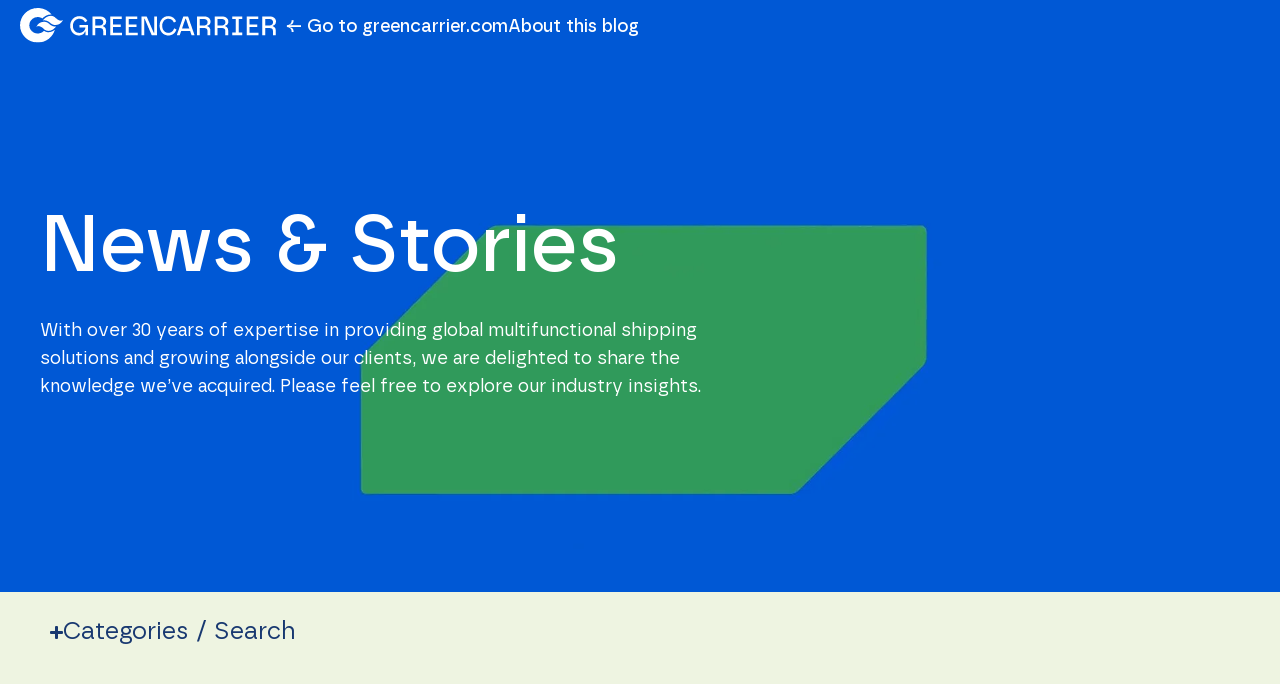

--- FILE ---
content_type: text/html; charset=UTF-8
request_url: https://blog.greencarrier.com/author/julia-rahula/
body_size: 28159
content:
<!doctype html><html dir="ltr" lang="en-US" prefix="og: https://ogp.me/ns#"><head><script data-no-optimize="1">var litespeed_docref=sessionStorage.getItem("litespeed_docref");litespeed_docref&&(Object.defineProperty(document,"referrer",{get:function(){return litespeed_docref}}),sessionStorage.removeItem("litespeed_docref"));</script> <meta charset="UTF-8"><meta name="viewport" content="width=device-width, initial-scale=1"><link rel="profile" href="https://gmpg.org/xfn/11"> <script id="cacsp-gtag-consent-default" type="litespeed/javascript">window.dataLayer=window.dataLayer||[];function gtag(){dataLayer.push(arguments)}
gtag('consent','default',{'ad_storage':'denied','ad_user_data':'denied','ad_personalization':'denied','analytics_storage':'denied','functionality_storage':'denied','personalization_storage':'denied','security_storage':'denied','wait_for_update':500})</script> <title>Julia Rahula - Greencarrier News &amp; Stories</title><meta name="robots" content="max-image-preview:large" /><link rel="canonical" href="https://blog.greencarrier.com/author/julia-rahula/" /><meta name="generator" content="All in One SEO Pro (AIOSEO) 4.9.2" /> <script type="application/ld+json" class="aioseo-schema">{"@context":"https:\/\/schema.org","@graph":[{"@type":"BreadcrumbList","@id":"https:\/\/blog.greencarrier.com\/author\/julia-rahula\/#breadcrumblist","itemListElement":[{"@type":"ListItem","@id":"https:\/\/blog.greencarrier.com#listItem","position":1,"name":"Home","item":"https:\/\/blog.greencarrier.com","nextItem":{"@type":"ListItem","@id":"https:\/\/blog.greencarrier.com\/author\/julia-rahula\/#listItem","name":"Julia Rahula"}},{"@type":"ListItem","@id":"https:\/\/blog.greencarrier.com\/author\/julia-rahula\/#listItem","position":2,"name":"Julia Rahula","previousItem":{"@type":"ListItem","@id":"https:\/\/blog.greencarrier.com#listItem","name":"Home"}}]},{"@type":"Organization","@id":"https:\/\/blog.greencarrier.com\/#organization","name":"Greencarrier News & Stories","description":"A logistics blog for industry professionals","url":"https:\/\/blog.greencarrier.com\/","email":"hello@greencarrier.com","telephone":"+4631853200","logo":{"@type":"ImageObject","url":"https:\/\/blog.greencarrier.com\/wp-content\/uploads\/2025\/11\/logo.svg","@id":"https:\/\/blog.greencarrier.com\/author\/julia-rahula\/#organizationLogo","width":1799,"height":249},"image":{"@id":"https:\/\/blog.greencarrier.com\/author\/julia-rahula\/#organizationLogo"},"sameAs":["https:\/\/www.instagram.com\/greencarriergroup\/","https:\/\/www.youtube.com\/@greencarriergroup6097","https:\/\/www.linkedin.com\/company\/greencarrier\/"]},{"@type":"Person","@id":"https:\/\/blog.greencarrier.com\/author\/julia-rahula\/#author","url":"https:\/\/blog.greencarrier.com\/author\/julia-rahula\/","name":"Julia Rahula","image":{"@type":"ImageObject","@id":"https:\/\/blog.greencarrier.com\/author\/julia-rahula\/#authorImage","url":"https:\/\/blog.greencarrier.com\/wp-content\/litespeed\/avatar\/b44cd2e70cb87848e4b9f9710ffe1760.jpg?ver=1769102344","width":96,"height":96,"caption":"Julia Rahula"},"mainEntityOfPage":{"@id":"https:\/\/blog.greencarrier.com\/author\/julia-rahula\/#profilepage"}},{"@type":"ProfilePage","@id":"https:\/\/blog.greencarrier.com\/author\/julia-rahula\/#profilepage","url":"https:\/\/blog.greencarrier.com\/author\/julia-rahula\/","name":"Julia Rahula - Greencarrier News & Stories","inLanguage":"en-US","isPartOf":{"@id":"https:\/\/blog.greencarrier.com\/#website"},"breadcrumb":{"@id":"https:\/\/blog.greencarrier.com\/author\/julia-rahula\/#breadcrumblist"},"dateCreated":"2024-02-01T16:05:30+01:00","mainEntity":{"@id":"https:\/\/blog.greencarrier.com\/author\/julia-rahula\/#author"}},{"@type":"WebSite","@id":"https:\/\/blog.greencarrier.com\/#website","url":"https:\/\/blog.greencarrier.com\/","name":"Greencarrier News & Stories","description":"A logistics blog for industry professionals","inLanguage":"en-US","publisher":{"@id":"https:\/\/blog.greencarrier.com\/#organization"}}]}</script> <link rel="alternate" type="application/rss+xml" title="Greencarrier News &amp; Stories &raquo; Feed" href="https://blog.greencarrier.com/feed/" /><link rel="alternate" type="application/rss+xml" title="Greencarrier News &amp; Stories &raquo; Comments Feed" href="https://blog.greencarrier.com/comments/feed/" /><link rel="alternate" type="application/rss+xml" title="Greencarrier News &amp; Stories &raquo; Posts by Julia Rahula Feed" href="https://blog.greencarrier.com/author/julia-rahula/feed/" /><style id='wp-img-auto-sizes-contain-inline-css'>img:is([sizes=auto i],[sizes^="auto," i]){contain-intrinsic-size:3000px 1500px}
/*# sourceURL=wp-img-auto-sizes-contain-inline-css */</style><style id="litespeed-ccss">ul{box-sizing:border-box}:root{--wp--preset--font-size--normal:16px;--wp--preset--font-size--huge:42px}.screen-reader-text{border:0;clip-path:inset(50%);height:1px;margin:-1px;overflow:hidden;padding:0;position:absolute;width:1px;word-wrap:normal!important}html :where(img[class*=wp-image-]){height:auto;max-width:100%}:root{--wp--preset--aspect-ratio--square:1;--wp--preset--aspect-ratio--4-3:4/3;--wp--preset--aspect-ratio--3-4:3/4;--wp--preset--aspect-ratio--3-2:3/2;--wp--preset--aspect-ratio--2-3:2/3;--wp--preset--aspect-ratio--16-9:16/9;--wp--preset--aspect-ratio--9-16:9/16;--wp--preset--color--black:#000000;--wp--preset--color--cyan-bluish-gray:#abb8c3;--wp--preset--color--white:#ffffff;--wp--preset--color--pale-pink:#f78da7;--wp--preset--color--vivid-red:#cf2e2e;--wp--preset--color--luminous-vivid-orange:#ff6900;--wp--preset--color--luminous-vivid-amber:#fcb900;--wp--preset--color--light-green-cyan:#7bdcb5;--wp--preset--color--vivid-green-cyan:#00d084;--wp--preset--color--pale-cyan-blue:#8ed1fc;--wp--preset--color--vivid-cyan-blue:#0693e3;--wp--preset--color--vivid-purple:#9b51e0;--wp--preset--gradient--vivid-cyan-blue-to-vivid-purple:linear-gradient(135deg,rgba(6,147,227,1) 0%,rgb(155,81,224) 100%);--wp--preset--gradient--light-green-cyan-to-vivid-green-cyan:linear-gradient(135deg,rgb(122,220,180) 0%,rgb(0,208,130) 100%);--wp--preset--gradient--luminous-vivid-amber-to-luminous-vivid-orange:linear-gradient(135deg,rgba(252,185,0,1) 0%,rgba(255,105,0,1) 100%);--wp--preset--gradient--luminous-vivid-orange-to-vivid-red:linear-gradient(135deg,rgba(255,105,0,1) 0%,rgb(207,46,46) 100%);--wp--preset--gradient--very-light-gray-to-cyan-bluish-gray:linear-gradient(135deg,rgb(238,238,238) 0%,rgb(169,184,195) 100%);--wp--preset--gradient--cool-to-warm-spectrum:linear-gradient(135deg,rgb(74,234,220) 0%,rgb(151,120,209) 20%,rgb(207,42,186) 40%,rgb(238,44,130) 60%,rgb(251,105,98) 80%,rgb(254,248,76) 100%);--wp--preset--gradient--blush-light-purple:linear-gradient(135deg,rgb(255,206,236) 0%,rgb(152,150,240) 100%);--wp--preset--gradient--blush-bordeaux:linear-gradient(135deg,rgb(254,205,165) 0%,rgb(254,45,45) 50%,rgb(107,0,62) 100%);--wp--preset--gradient--luminous-dusk:linear-gradient(135deg,rgb(255,203,112) 0%,rgb(199,81,192) 50%,rgb(65,88,208) 100%);--wp--preset--gradient--pale-ocean:linear-gradient(135deg,rgb(255,245,203) 0%,rgb(182,227,212) 50%,rgb(51,167,181) 100%);--wp--preset--gradient--electric-grass:linear-gradient(135deg,rgb(202,248,128) 0%,rgb(113,206,126) 100%);--wp--preset--gradient--midnight:linear-gradient(135deg,rgb(2,3,129) 0%,rgb(40,116,252) 100%);--wp--preset--font-size--small:13px;--wp--preset--font-size--medium:20px;--wp--preset--font-size--large:36px;--wp--preset--font-size--x-large:42px;--wp--preset--spacing--20:0.44rem;--wp--preset--spacing--30:0.67rem;--wp--preset--spacing--40:1rem;--wp--preset--spacing--50:1.5rem;--wp--preset--spacing--60:2.25rem;--wp--preset--spacing--70:3.38rem;--wp--preset--spacing--80:5.06rem;--wp--preset--shadow--natural:6px 6px 9px rgba(0, 0, 0, 0.2);--wp--preset--shadow--deep:12px 12px 50px rgba(0, 0, 0, 0.4);--wp--preset--shadow--sharp:6px 6px 0px rgba(0, 0, 0, 0.2);--wp--preset--shadow--outlined:6px 6px 0px -3px rgba(255, 255, 255, 1), 6px 6px rgba(0, 0, 0, 1);--wp--preset--shadow--crisp:6px 6px 0px rgba(0, 0, 0, 1)}:root{--wp--style--global--content-size:800px;--wp--style--global--wide-size:1200px}:where(body){margin:0}:root{--wp--style--block-gap:24px}body{padding-top:0;padding-right:0;padding-bottom:0;padding-left:0}a:where(:not(.wp-element-button)){text-decoration:underline}.modal-cacsp-backdrop{width:0;height:0;overflow:hidden;position:fixed;top:0;right:0;bottom:0;left:0;z-index:99999;background-color:#000;opacity:0;-webkit-backface-visibility:hidden;-moz-backface-visibility:hidden;backface-visibility:hidden}.modal-cacsp-position{position:fixed;width:0;height:0;display:flex;align-items:center;justify-content:center;top:0;right:0;bottom:0;left:0;padding:40px 0;z-index:999999;overflow-y:auto;outline:0;font-size:100%}.modal-cacsp-position,.modal-cacsp-position *{color:#000}.modal-cacsp-position .modal-cacsp-box{width:0;height:0;overflow:hidden;opacity:0;border-radius:6px;-webkit-backface-visibility:hidden;-moz-backface-visibility:hidden;backface-visibility:hidden}.modal-cacsp-position .modal-cacsp-box>*{background-color:#fff}.modal-cacsp-position .modal-cacsp-box.modal-cacsp-box-settings .modal-cacsp-box-settings-list ul{list-style:none;margin:0;padding:0;width:100%;max-width:100%}.modal-cacsp-position .modal-cacsp-box.modal-cacsp-box-settings .modal-cacsp-box-settings-list ul li{padding:24px 32px 0;margin:0;border-bottom:1px solid #e6e6e6;line-height:normal}.modal-cacsp-position .modal-cacsp-box.modal-cacsp-box-settings .modal-cacsp-box-settings-list ul li:first-child{border-top:1px solid #e6e6e6}.modal-cacsp-position .modal-cacsp-box.modal-cacsp-box-settings .modal-cacsp-box-settings-list ul li span.modal-cacsp-toggle-switch{padding-bottom:24px;display:flex;align-items:center;width:100%}.modal-cacsp-position .modal-cacsp-box.modal-cacsp-box-settings .modal-cacsp-box-settings-list ul li span.modal-cacsp-toggle-switch,.modal-cacsp-position .modal-cacsp-box.modal-cacsp-box-settings .modal-cacsp-box-settings-list ul li span.modal-cacsp-toggle-switch *{text-decoration:none!important;outline:none}.modal-cacsp-position .modal-cacsp-box.modal-cacsp-box-settings .modal-cacsp-box-settings-list ul li span.modal-cacsp-toggle-switch span{font-size:1em}.modal-cacsp-position .modal-cacsp-box.modal-cacsp-box-settings .modal-cacsp-box-settings-list ul li span.modal-cacsp-toggle-switch span:first-child{flex-grow:1}.modal-cacsp-position .modal-cacsp-box.modal-cacsp-box-settings .modal-cacsp-box-settings-list ul li span.modal-cacsp-toggle-switch span>span{font-size:.9em;font-weight:300}.modal-cacsp-position .modal-cacsp-box.modal-cacsp-box-settings .modal-cacsp-box-settings-list ul li span.modal-cacsp-toggle-switch span.modal-cacsp-toggle{width:40px;height:20px;border-radius:20px;margin-left:8px;display:block;position:relative;float:right;background-color:#e6e6e6}.modal-cacsp-position .modal-cacsp-box.modal-cacsp-box-settings .modal-cacsp-box-settings-list ul li span.modal-cacsp-toggle-switch span.modal-cacsp-toggle-switch-handle{width:20px;height:100%;border-radius:20px;background-color:#b3b3b3;position:absolute;left:0;right:auto;-webkit-backface-visibility:hidden;-moz-backface-visibility:hidden;backface-visibility:hidden}.modal-cacsp-position .modal-cacsp-box.modal-cacsp-box-settings .modal-cacsp-box-settings-list ul li span.modal-cacsp-toggle-switch.modal-cacsp-toggle-switch-active span.modal-cacsp-toggle{background-color:#cde1d4}.modal-cacsp-position .modal-cacsp-box.modal-cacsp-box-settings .modal-cacsp-box-settings-list ul li span.modal-cacsp-toggle-switch.modal-cacsp-toggle-switch-active span.modal-cacsp-toggle-switch-handle{background-color:#4b7d5e;left:20px}.modal-cacsp-position .modal-cacsp-box.modal-cacsp-box-settings .modal-cacsp-box-settings-list ul li span.modal-cacsp-toggle-switch.modal-cacsp-toggle-switch-active.disabled span{color:#000}.modal-cacsp-position .modal-cacsp-box.modal-cacsp-box-settings .modal-cacsp-box-settings-list ul li span.modal-cacsp-toggle-switch.modal-cacsp-toggle-switch-active.disabled span.modal-cacsp-toggle{background-color:#f1d5d4}.modal-cacsp-position .modal-cacsp-box.modal-cacsp-box-settings .modal-cacsp-box-settings-list ul li span.modal-cacsp-toggle-switch.modal-cacsp-toggle-switch-active.disabled span.modal-cacsp-toggle-switch-handle{background-color:#bd403c}.modal-cacsp-position .modal-cacsp-box a{text-decoration:underline}.modal-cacsp-position .modal-cacsp-box .modal-cacsp-box-header{display:block;background-color:#000;padding:24px 32px;font-size:1.5em}.modal-cacsp-position .modal-cacsp-box .modal-cacsp-box-header{color:#fff}.modal-cacsp-position .modal-cacsp-box .modal-cacsp-box-content{display:block;padding:32px;font-size:1em}html{line-height:1.15;-webkit-text-size-adjust:100%}*,:after,:before{box-sizing:border-box}body{background-color:#fff;color:#333;font-family:-apple-system,BlinkMacSystemFont,Segoe UI,Roboto,Helvetica Neue,Arial,Noto Sans,sans-serif,Apple Color Emoji,Segoe UI Emoji,Segoe UI Symbol,Noto Color Emoji;font-size:1rem;font-weight:400;line-height:1.5;margin:0;-webkit-font-smoothing:antialiased;-moz-osx-font-smoothing:grayscale}h1,h2{color:inherit;font-family:inherit;font-weight:500;line-height:1.2;margin-block-end:1rem;margin-block-start:.5rem}h1{font-size:2.5rem}h2{font-size:2rem}a{background-color:#fff0;color:#c36;text-decoration:none}a:not([href]):not([tabindex]){color:inherit;text-decoration:none}img{border-style:none;height:auto;max-width:100%}label{display:inline-block;line-height:1;vertical-align:middle}input{font-family:inherit;font-size:1rem;line-height:1.5;margin:0}input{overflow:visible}::-webkit-file-upload-button{-webkit-appearance:button;font:inherit}li,ul{background:#fff0;border:0;font-size:100%;margin-block-end:0;margin-block-start:0;outline:0;vertical-align:baseline}.screen-reader-text{clip:rect(1px,1px,1px,1px);height:1px;overflow:hidden;position:absolute!important;width:1px;word-wrap:normal!important}:root{--direction-multiplier:1}.elementor-screen-only,.screen-reader-text{height:1px;margin:-1px;overflow:hidden;padding:0;position:absolute;top:-10000em;width:1px;clip:rect(0,0,0,0);border:0}.elementor *,.elementor :after,.elementor :before{box-sizing:border-box}.elementor a{box-shadow:none;text-decoration:none}.elementor img{border:none;border-radius:0;box-shadow:none;height:auto;max-width:100%}.elementor-element{--flex-direction:initial;--flex-wrap:initial;--justify-content:initial;--align-items:initial;--align-content:initial;--gap:initial;--flex-basis:initial;--flex-grow:initial;--flex-shrink:initial;--order:initial;--align-self:initial;align-self:var(--align-self);flex-basis:var(--flex-basis);flex-grow:var(--flex-grow);flex-shrink:var(--flex-shrink);order:var(--order)}.elementor-element:where(.e-con-full,.elementor-widget){align-content:var(--align-content);align-items:var(--align-items);flex-direction:var(--flex-direction);flex-wrap:var(--flex-wrap);gap:var(--row-gap) var(--column-gap);justify-content:var(--justify-content)}.elementor-align-right{text-align:right}.elementor-align-left{text-align:left}.elementor-align-left .elementor-button,.elementor-align-right .elementor-button{width:auto}:root{--page-title-display:block}.elementor-page-title{display:var(--page-title-display)}.elementor-widget{position:relative}.elementor-widget:not(:last-child){margin-bottom:var(--kit-widget-spacing,20px)}@media (prefers-reduced-motion:no-preference){html{scroll-behavior:smooth}}.e-con{--border-radius:0;--border-top-width:0px;--border-right-width:0px;--border-bottom-width:0px;--border-left-width:0px;--border-style:initial;--border-color:initial;--container-widget-width:100%;--container-widget-height:initial;--container-widget-flex-grow:0;--container-widget-align-self:initial;--content-width:min(100%,var(--container-max-width,1140px));--width:100%;--min-height:initial;--height:auto;--text-align:initial;--margin-top:0px;--margin-right:0px;--margin-bottom:0px;--margin-left:0px;--padding-top:var(--container-default-padding-top,10px);--padding-right:var(--container-default-padding-right,10px);--padding-bottom:var(--container-default-padding-bottom,10px);--padding-left:var(--container-default-padding-left,10px);--position:relative;--z-index:revert;--overflow:visible;--gap:var(--widgets-spacing,20px);--row-gap:var(--widgets-spacing-row,20px);--column-gap:var(--widgets-spacing-column,20px);--overlay-mix-blend-mode:initial;--overlay-opacity:1;--e-con-grid-template-columns:repeat(3,1fr);--e-con-grid-template-rows:repeat(2,1fr);border-radius:var(--border-radius);height:var(--height);min-height:var(--min-height);min-width:0;overflow:var(--overflow);position:var(--position);width:var(--width);z-index:var(--z-index);--flex-wrap-mobile:wrap;margin-block-end:var(--margin-block-end);margin-block-start:var(--margin-block-start);margin-inline-end:var(--margin-inline-end);margin-inline-start:var(--margin-inline-start);padding-inline-end:var(--padding-inline-end);padding-inline-start:var(--padding-inline-start)}.e-con{--margin-block-start:var(--margin-top);--margin-block-end:var(--margin-bottom);--margin-inline-start:var(--margin-left);--margin-inline-end:var(--margin-right);--padding-inline-start:var(--padding-left);--padding-inline-end:var(--padding-right);--padding-block-start:var(--padding-top);--padding-block-end:var(--padding-bottom);--border-block-start-width:var(--border-top-width);--border-block-end-width:var(--border-bottom-width);--border-inline-start-width:var(--border-left-width);--border-inline-end-width:var(--border-right-width)}.e-con.e-flex{--flex-direction:column;--flex-basis:auto;--flex-grow:0;--flex-shrink:1;flex:var(--flex-grow) var(--flex-shrink) var(--flex-basis)}.e-con-full,.e-con>.e-con-inner{padding-block-end:var(--padding-block-end);padding-block-start:var(--padding-block-start);text-align:var(--text-align)}.e-con-full.e-flex,.e-con.e-flex>.e-con-inner{flex-direction:var(--flex-direction)}.e-con,.e-con>.e-con-inner{display:var(--display)}.e-con-boxed.e-flex{align-content:normal;align-items:normal;flex-direction:column;flex-wrap:nowrap;justify-content:normal}.e-con-boxed{gap:initial;text-align:initial}.e-con.e-flex>.e-con-inner{align-content:var(--align-content);align-items:var(--align-items);align-self:auto;flex-basis:auto;flex-grow:1;flex-shrink:1;flex-wrap:var(--flex-wrap);justify-content:var(--justify-content)}.e-con>.e-con-inner{gap:var(--row-gap) var(--column-gap);height:100%;margin:0 auto;max-width:var(--content-width);padding-inline-end:0;padding-inline-start:0;width:100%}:is(.elementor-section-wrap,[data-elementor-id])>.e-con{--margin-left:auto;--margin-right:auto;max-width:min(100%,var(--width))}.e-con .elementor-widget.elementor-widget{margin-block-end:0}.e-con:before{border-block-end-width:var(--border-block-end-width);border-block-start-width:var(--border-block-start-width);border-color:var(--border-color);border-inline-end-width:var(--border-inline-end-width);border-inline-start-width:var(--border-inline-start-width);border-radius:var(--border-radius);border-style:var(--border-style);content:var(--background-overlay);display:block;height:max(100% + var(--border-top-width) + var(--border-bottom-width),100%);left:calc(0px - var(--border-left-width));mix-blend-mode:var(--overlay-mix-blend-mode);opacity:var(--overlay-opacity);position:absolute;top:calc(0px - var(--border-top-width));width:max(100% + var(--border-left-width) + var(--border-right-width),100%)}.e-con .elementor-widget{min-width:0}.e-con>.e-con-inner>.elementor-widget>.elementor-widget-container,.e-con>.elementor-widget>.elementor-widget-container{height:100%}.e-con.e-con>.e-con-inner>.elementor-widget,.elementor.elementor .e-con>.elementor-widget{max-width:100%}.e-con .elementor-widget:not(:last-child){--kit-widget-spacing:0px}@media (max-width:767px){.e-con.e-flex{--width:100%;--flex-wrap:var(--flex-wrap-mobile)}}.elementor-heading-title{line-height:1;margin:0;padding:0}.elementor-button{background-color:#69727d;border-radius:3px;color:#fff;display:inline-block;font-size:15px;line-height:1;padding:12px 24px;fill:#fff;text-align:center}.elementor-button:visited{color:#fff}.elementor-button-content-wrapper{display:flex;flex-direction:row;gap:5px;justify-content:center}.elementor-button-text{display:inline-block}.elementor-button span{text-decoration:inherit}@media (max-width:767px){.elementor .elementor-hidden-mobile{display:none}}@media (min-width:768px) and (max-width:1024px){.elementor .elementor-hidden-tablet{display:none}}@media (min-width:1025px) and (max-width:1599px){.elementor .elementor-hidden-laptop{display:none}}@media (min-width:1600px) and (max-width:1919px){.elementor .elementor-hidden-desktop{display:none}}@media (min-width:1920px){.elementor .elementor-hidden-widescreen{display:none}}.elementor-widget-image{text-align:center}.elementor-widget-image a{display:inline-block}.elementor-widget-image a img[src$=".svg"]{width:48px}.elementor-widget-image img{display:inline-block;vertical-align:middle}.elementor-widget-heading .elementor-heading-title[class*=elementor-size-]>a{color:inherit;font-size:inherit;line-height:inherit}.elementor-widget .elementor-icon-list-items.elementor-inline-items{display:flex;flex-wrap:wrap;margin-inline:-8px}.elementor-widget .elementor-icon-list-items.elementor-inline-items .elementor-inline-item{word-break:break-word}.elementor-widget .elementor-icon-list-items.elementor-inline-items .elementor-icon-list-item{margin-inline:8px}.elementor-widget .elementor-icon-list-items.elementor-inline-items .elementor-icon-list-item:after{border-width:0;border-inline-start-width:1px;border-style:solid;height:100%;inset-inline-end:-8px;inset-inline-start:auto;position:relative;width:auto}.elementor-widget .elementor-icon-list-items{list-style-type:none;margin:0;padding:0}.elementor-widget .elementor-icon-list-item{margin:0;padding:0;position:relative}.elementor-widget .elementor-icon-list-item:after{inset-block-end:0;position:absolute;width:100%}.elementor-widget .elementor-icon-list-item{align-items:var(--icon-vertical-align,center);display:flex;font-size:inherit}.elementor-widget:not(.elementor-align-right) .elementor-icon-list-item:after{inset-inline-start:0}.elementor-widget:not(.elementor-align-left) .elementor-icon-list-item:after{inset-inline-end:0}@media (min-width:1920px){.elementor-widget:not(.elementor-widescreen-align-right) .elementor-icon-list-item:after{inset-inline-start:0}.elementor-widget:not(.elementor-widescreen-align-left) .elementor-icon-list-item:after{inset-inline-end:0}}@media (max-width:1599px){.elementor-widget:not(.elementor-laptop-align-right) .elementor-icon-list-item:after{inset-inline-start:0}.elementor-widget:not(.elementor-laptop-align-left) .elementor-icon-list-item:after{inset-inline-end:0}}@media (max-width:-1){.elementor-widget:not(.elementor-tablet_extra-align-right) .elementor-icon-list-item:after{inset-inline-start:0}.elementor-widget:not(.elementor-tablet_extra-align-left) .elementor-icon-list-item:after{inset-inline-end:0}}@media (max-width:1024px){.elementor-widget:not(.elementor-tablet-align-right) .elementor-icon-list-item:after{inset-inline-start:0}.elementor-widget:not(.elementor-tablet-align-left) .elementor-icon-list-item:after{inset-inline-end:0}}@media (max-width:-1){.elementor-widget:not(.elementor-mobile_extra-align-right) .elementor-icon-list-item:after{inset-inline-start:0}.elementor-widget:not(.elementor-mobile_extra-align-left) .elementor-icon-list-item:after{inset-inline-end:0}}@media (max-width:767px){.elementor-widget:not(.elementor-mobile-align-right) .elementor-icon-list-item:after{inset-inline-start:0}.elementor-widget:not(.elementor-mobile-align-left) .elementor-icon-list-item:after{inset-inline-end:0}}.elementor .elementor-element ul.elementor-icon-list-items{padding:0}.elementor-icon-list-items .elementor-icon-list-item .elementor-icon-list-text{display:inline-block}.elementor-kit-55{--e-global-color-primary:#183870;--e-global-color-secondary:#0058D8;--e-global-color-text:#183870;--e-global-color-accent:#309A5A;--e-global-color-4168537:#309A5A;--e-global-color-fe1a36a:#06654B;--e-global-color-b056961:#DEEFF2;--e-global-color-c2287f1:#CBE2C0;--e-global-color-dc00895:#EEF4E1;--e-global-color-2941906:#FFFFFF;--e-global-color-0e2af7e:#309A5A;--e-global-color-e0f7259:#06654B;--e-global-color-488fe34:#DEEFF2;--e-global-color-8275b85:#CBE2C0;--e-global-color-aa9a74c:#EEF4E1;--e-global-color-2711041:#FFFFFF;--e-global-typography-primary-font-family:"Borna";--e-global-typography-primary-font-weight:500;--e-global-typography-secondary-font-family:"Borna";--e-global-typography-secondary-font-weight:400;--e-global-typography-text-font-family:"Borna";--e-global-typography-text-font-size:1.25rem;--e-global-typography-text-font-weight:400;--e-global-typography-text-line-height:1.75rem;--e-global-typography-accent-font-family:"Borna";--e-global-typography-accent-font-weight:500;--e-global-typography-ef76deb-font-family:"Borna";--e-global-typography-ef76deb-font-size:6.25rem;--e-global-typography-ef76deb-font-weight:500;--e-global-typography-ef76deb-line-height:6.875rem;--e-global-typography-9aff7b9-font-family:"Borna";--e-global-typography-9aff7b9-font-size:1.375rem;--e-global-typography-9aff7b9-font-weight:500;--e-global-typography-9aff7b9-text-transform:uppercase;--e-global-typography-9aff7b9-line-height:2rem;--e-global-typography-9aff7b9-letter-spacing:0.06875rem;--e-global-typography-469fda0-font-family:"Borna";--e-global-typography-469fda0-font-size:1.375rem;--e-global-typography-469fda0-font-weight:500;--e-global-typography-469fda0-text-transform:uppercase;--e-global-typography-469fda0-line-height:2rem;--e-global-typography-469fda0-letter-spacing:0.06875rem;--e-global-typography-3f7b0a2-font-family:"Borna";--e-global-typography-3f7b0a2-font-size:1rem;--e-global-typography-3f7b0a2-font-weight:500;--e-global-typography-3f7b0a2-text-transform:uppercase;--e-global-typography-3f7b0a2-line-height:1.375rem;--e-global-typography-e95bcd2-font-family:"Borna";--e-global-typography-e95bcd2-font-size:1rem;--e-global-typography-e95bcd2-font-weight:600;--e-global-typography-e95bcd2-line-height:1.375rem;--e-global-typography-5cd716e-font-family:"Borna";--e-global-typography-5cd716e-font-size:1.5rem;--e-global-typography-5cd716e-font-weight:400;--e-global-typography-5cd716e-line-height:2.25rem;--e-global-typography-2bbfebd-font-family:"Borna";--e-global-typography-2bbfebd-font-size:1.25rem;--e-global-typography-2bbfebd-font-weight:400;--e-global-typography-2bbfebd-line-height:1.75rem;--e-global-typography-ce80ef1-font-family:"Borna";--e-global-typography-ce80ef1-font-size:1rem;--e-global-typography-ce80ef1-font-weight:500;--e-global-typography-ce80ef1-line-height:1.5rem;--e-global-typography-6a5ce8b-font-family:"Borna";--e-global-typography-6a5ce8b-font-size:1rem;--e-global-typography-6a5ce8b-font-weight:400;--e-global-typography-6a5ce8b-line-height:1.5rem;--e-global-typography-bada457-font-family:"Borna";--e-global-typography-bada457-font-size:7.5rem;--e-global-typography-bada457-font-weight:600;--e-global-typography-bada457-line-height:7.5rem;--e-global-typography-9f6eb45-font-family:"Borna";--e-global-typography-9f6eb45-font-size:4.875rem;--e-global-typography-9f6eb45-font-weight:500;--e-global-typography-9f6eb45-line-height:5.5rem;--e-global-typography-10a95be-font-family:"Borna";--e-global-typography-10a95be-font-size:2.5rem;--e-global-typography-10a95be-font-weight:600;--e-global-typography-10a95be-line-height:3rem;--e-global-typography-1e2a77f-font-size:1.5rem;--e-global-typography-1e2a77f-font-weight:500;--e-global-typography-1e2a77f-font-style:normal;--e-global-typography-1e2a77f-line-height:2rem;color:var(--e-global-color-primary);font-family:var(--e-global-typography-text-font-family),Sans-serif;font-size:var(--e-global-typography-text-font-size);font-weight:var(--e-global-typography-text-font-weight);line-height:var(--e-global-typography-text-line-height)}.elementor-kit-55 .elementor-button{background-color:var(--e-global-color-accent);font-size:1.25rem;font-weight:600;line-height:1.75rem;color:var(--e-global-color-2711041);border-radius:0 0 0 0;padding:1.12rem 3rem 1.25rem 3rem}.elementor-kit-55 a{color:var(--e-global-color-e0f7259)}.elementor-kit-55 h1{font-family:"Borna",Sans-serif;font-size:4.875rem;font-weight:500;line-height:5.5rem}.elementor-kit-55 h2{font-family:"Borna",Sans-serif;font-size:3.625rem;font-weight:500;line-height:4rem}.e-con{--container-max-width:1600px}.elementor-widget:not(:last-child){margin-block-end:20px}.elementor-element{--widgets-spacing:20px 20px;--widgets-spacing-row:20px;--widgets-spacing-column:20px}@media (max-width:1599px){.elementor-kit-55{--e-global-typography-text-font-size:1.125rem;--e-global-typography-text-line-height:1.75rem;--e-global-typography-ef76deb-font-size:5rem;--e-global-typography-ef76deb-line-height:5.5rem;--e-global-typography-469fda0-font-size:1rem;--e-global-typography-469fda0-line-height:1.5rem;--e-global-typography-469fda0-letter-spacing:0.05rem;--e-global-typography-e95bcd2-font-size:0.84288rem;--e-global-typography-e95bcd2-line-height:1.15894rem;--e-global-typography-5cd716e-font-size:1.125rem;--e-global-typography-5cd716e-line-height:1.75rem;--e-global-typography-2bbfebd-font-size:1.125rem;--e-global-typography-2bbfebd-line-height:1.75rem;--e-global-typography-ce80ef1-font-size:0.875rem;--e-global-typography-ce80ef1-line-height:1.25rem;--e-global-typography-bada457-font-size:4.6rem;--e-global-typography-bada457-line-height:4rem;--e-global-typography-9f6eb45-font-size:2.5rem;--e-global-typography-9f6eb45-line-height:3rem;--e-global-typography-1e2a77f-font-size:1.125rem;--e-global-typography-1e2a77f-line-height:1.5rem;font-size:var(--e-global-typography-text-font-size);line-height:var(--e-global-typography-text-line-height)}.elementor-kit-55 h1{font-size:2.5rem;line-height:3rem}.elementor-kit-55 h2{font-size:2.375rem;line-height:2.875rem}.elementor-kit-55 .elementor-button{font-size:1.125rem;line-height:1.75rem;padding:.88rem 2rem 1rem 2rem}.e-con{--container-max-width:1599px}}@media (max-width:1024px){.elementor-kit-55{--e-global-typography-ef76deb-font-size:4rem;--e-global-typography-ef76deb-line-height:4.625rem;--e-global-typography-e95bcd2-font-size:1rem;--e-global-typography-e95bcd2-line-height:1.375rem;--e-global-typography-2bbfebd-font-size:1.125rem;--e-global-typography-2bbfebd-line-height:1.75rem;--e-global-typography-bada457-font-size:2.9rem;--e-global-typography-bada457-line-height:3rem;--e-global-typography-10a95be-font-size:2rem;font-size:var(--e-global-typography-text-font-size);line-height:var(--e-global-typography-text-line-height)}.elementor-kit-55 .elementor-button{font-size:1.125rem;line-height:1.75rem;padding:.88rem 2rem 1rem 2rem}.e-con{--container-max-width:1024px}}@media (max-width:767px){.elementor-kit-55{--e-global-typography-text-font-size:1.125rem;--e-global-typography-text-line-height:1.75rem;--e-global-typography-ef76deb-font-size:3.25rem;--e-global-typography-ef76deb-line-height:3.625rem;--e-global-typography-469fda0-font-size:1rem;--e-global-typography-469fda0-line-height:1.5rem;--e-global-typography-469fda0-letter-spacing:0.05rem;--e-global-typography-e95bcd2-font-size:1rem;--e-global-typography-e95bcd2-line-height:1.375rem;--e-global-typography-bada457-font-size:2.7rem;--e-global-typography-bada457-line-height:2.4rem;font-size:var(--e-global-typography-text-font-size);line-height:var(--e-global-typography-text-line-height)}.elementor-kit-55 .elementor-button{font-size:1rem;line-height:1.375rem;padding:.875rem 1.25rem 1rem 1.25rem}.e-con{--container-max-width:767px}}@media (min-width:1920px){.elementor-kit-55{--e-global-typography-text-font-size:1.375rem;--e-global-typography-text-line-height:2rem;--e-global-typography-ef76deb-font-size:8.875rem;--e-global-typography-ef76deb-line-height:9.6875rem;--e-global-typography-ef76deb-letter-spacing:-0.08875rem;--e-global-typography-9aff7b9-font-size:2rem;--e-global-typography-9aff7b9-line-height:3rem;--e-global-typography-9aff7b9-letter-spacing:0.1rem;--e-global-typography-469fda0-font-size:1.5rem;--e-global-typography-469fda0-line-height:2rem;--e-global-typography-469fda0-letter-spacing:0.075rem;--e-global-typography-3f7b0a2-font-size:1.25rem;--e-global-typography-3f7b0a2-line-height:1.75rem;--e-global-typography-e95bcd2-font-size:1.375rem;--e-global-typography-e95bcd2-line-height:1.75rem;--e-global-typography-5cd716e-font-size:2rem;--e-global-typography-5cd716e-line-height:3rem;--e-global-typography-2bbfebd-font-size:1.25rem;--e-global-typography-2bbfebd-line-height:1.75rem;--e-global-typography-6a5ce8b-font-size:1.375rem;--e-global-typography-6a5ce8b-line-height:2rem;--e-global-typography-9f6eb45-font-size:6.5rem;--e-global-typography-9f6eb45-line-height:7rem;--e-global-typography-1e2a77f-font-size:1.5rem;--e-global-typography-1e2a77f-line-height:2rem;font-size:var(--e-global-typography-text-font-size);line-height:var(--e-global-typography-text-line-height)}.elementor-kit-55 h1{font-size:6.5rem;line-height:7rem}.elementor-kit-55 h2{font-size:4.25rem;line-height:4.625rem}.e-con{--container-max-width:1592px}}.elementor-12 .elementor-element.elementor-element-51eb442{--display:flex;--min-height:102px;--flex-direction:row;--container-widget-width:calc( ( 1 - var( --container-widget-flex-grow ) ) * 100% );--container-widget-height:100%;--container-widget-flex-grow:1;--container-widget-align-self:stretch;--flex-wrap-mobile:wrap;--justify-content:space-between;--align-items:center;--gap:0px 0px;--row-gap:0px;--column-gap:0px;--padding-top:0.5rem;--padding-bottom:0.75rem;--padding-left:3rem;--padding-right:3rem;--z-index:9999}.elementor-12 .elementor-element.elementor-element-183e3d8{text-align:left}.elementor-12 .elementor-element.elementor-element-183e3d8 img{width:16rem}.elementor-12 .elementor-element.elementor-element-5874dbba{--display:flex;--flex-direction:row;--container-widget-width:calc( ( 1 - var( --container-widget-flex-grow ) ) * 100% );--container-widget-height:100%;--container-widget-flex-grow:1;--container-widget-align-self:stretch;--flex-wrap-mobile:wrap;--justify-content:flex-end;--align-items:center}.elementor-12 .elementor-element.elementor-element-5874dbba.e-con{--flex-grow:1;--flex-shrink:0}.elementor-12 .elementor-element.elementor-element-a38ff61 .elementor-heading-title{font-family:"Borna",Sans-serif;font-size:1.25rem;font-weight:500;line-height:1.625rem;color:var(--e-global-color-2711041)}.elementor-12 .elementor-element.elementor-element-a0af017 .elementor-heading-title{font-family:"Borna",Sans-serif;font-size:1.25rem;font-weight:500;line-height:1.625rem;color:var(--e-global-color-2711041)}.elementor-12 .elementor-element.elementor-element-212b1ae5 .elementor-button{background-color:var(--e-global-color-2711041);font-size:1.125rem;line-height:1.75rem;fill:var(--e-global-color-secondary);color:var(--e-global-color-secondary);border-radius:.125rem .125rem .125rem .125rem;padding:.5rem 1rem .62rem 1rem}.elementor-location-header:before{content:"";display:table;clear:both}@media (min-width:768px){.elementor-12 .elementor-element.elementor-element-5874dbba{--width:54%}}@media (max-width:1599px){.elementor-12 .elementor-element.elementor-element-51eb442{--padding-top:0.5rem;--padding-bottom:0.75rem;--padding-left:1.25rem;--padding-right:1.25rem}.elementor-12 .elementor-element.elementor-element-183e3d8 img{width:16rem}.elementor-12 .elementor-element.elementor-element-a38ff61 .elementor-heading-title{font-size:1.125rem;line-height:1.2rem}.elementor-12 .elementor-element.elementor-element-a0af017 .elementor-heading-title{font-size:1.125rem;line-height:1.2rem}}@media (max-width:1024px){.elementor-12 .elementor-element.elementor-element-51eb442{--padding-top:0%;--padding-bottom:0%;--padding-left:5%;--padding-right:5%}}@media (max-width:767px){.elementor-12 .elementor-element.elementor-element-51eb442{--min-height:50px;--flex-direction:row;--container-widget-width:initial;--container-widget-height:100%;--container-widget-flex-grow:1;--container-widget-align-self:stretch;--flex-wrap-mobile:wrap;--justify-content:space-between;--flex-wrap:nowrap;--margin-top:0px;--margin-bottom:0px;--margin-left:0px;--margin-right:0px;--padding-top:1.75rem;--padding-bottom:1.75rem;--padding-left:1.25rem;--padding-right:1.25rem}.elementor-12 .elementor-element.elementor-element-183e3d8>.elementor-widget-container{margin:0rem 0rem 0rem 0rem}.elementor-12 .elementor-element.elementor-element-183e3d8 img{width:210px}}@media (min-width:1920px){.elementor-12 .elementor-element.elementor-element-51eb442{--padding-top:0.5rem;--padding-bottom:0.75rem;--padding-left:3rem;--padding-right:3rem}}.elementor-location-header:before{content:"";display:table;clear:both}.elementor-60 .elementor-element.elementor-element-7dcfc365{--display:flex;--flex-direction:column;--container-widget-width:100%;--container-widget-height:initial;--container-widget-flex-grow:0;--container-widget-align-self:initial;--flex-wrap-mobile:wrap;--padding-top:0.75rem;--padding-bottom:0rem;--padding-left:3rem;--padding-right:3rem}.elementor-60 .elementor-element.elementor-element-4953dd85{font-family:"Borna",Sans-serif;font-size:1rem;line-height:1.5rem}.elementor-60 .elementor-element.elementor-element-ead450d{--display:flex;--flex-direction:row;--container-widget-width:calc( ( 1 - var( --container-widget-flex-grow ) ) * 100% );--container-widget-height:100%;--container-widget-flex-grow:1;--container-widget-align-self:stretch;--flex-wrap-mobile:wrap;--align-items:center;--margin-top:10rem;--margin-bottom:0rem;--margin-left:0rem;--margin-right:0rem;--padding-top:0rem;--padding-bottom:0rem;--padding-left:2.25rem;--padding-right:2.25rem}.elementor-60 .elementor-element.elementor-element-aaa0045 .elementor-button{background-color:var(--e-global-color-primary);font-family:"Borna",Sans-serif;font-size:1.25rem;font-weight:500;line-height:1.75rem;fill:var(--e-global-color-2711041);color:var(--e-global-color-2711041);border-style:none;border-radius:0rem 0rem 0rem 0rem;padding:.38rem 1rem .51rem 1rem}.elementor-60 .elementor-element.elementor-element-976f11a .elementor-icon-list-item{font-family:"Borna",Sans-serif;font-size:1.25rem;font-weight:400;line-height:1.75rem}.elementor-60 .elementor-element.elementor-element-41ae9250{--display:flex;--flex-direction:column;--container-widget-width:calc( ( 1 - var( --container-widget-flex-grow ) ) * 100% );--container-widget-height:initial;--container-widget-flex-grow:0;--container-widget-align-self:initial;--flex-wrap-mobile:wrap;--align-items:center;--gap:3rem 0rem;--row-gap:3rem;--column-gap:0rem;--margin-top:1.5rem;--margin-bottom:5rem;--margin-left:0rem;--margin-right:0rem;--padding-top:0rem;--padding-bottom:0rem;--padding-left:2.25rem;--padding-right:2.25rem}.elementor-60 .elementor-element.elementor-element-c47a8ab>.elementor-widget-container{margin:0rem 0rem 3rem 0rem}.elementor-60 .elementor-element.elementor-element-3c26b4e .elementor-widget-container{font-size:1.25rem;font-weight:500;font-style:normal;line-height:1.75rem}.elementor-60 .elementor-element.elementor-element-4fb1f0c{--display:flex;--flex-direction:column;--container-widget-width:100%;--container-widget-height:initial;--container-widget-flex-grow:0;--container-widget-align-self:initial;--flex-wrap-mobile:wrap}.elementor-60 .elementor-element.elementor-element-6040d624 img{width:100%}body.elementor-page-60:not(.elementor-motion-effects-element-type-background){background-color:var(--e-global-color-dc00895)}@media (max-width:1599px){.elementor-60 .elementor-element.elementor-element-7dcfc365{--padding-top:0.75rem;--padding-bottom:0rem;--padding-left:2rem;--padding-right:2rem}.elementor-60 .elementor-element.elementor-element-4953dd85{font-size:1.125rem;line-height:1.75rem}.elementor-60 .elementor-element.elementor-element-ead450d{--margin-top:6.25rem;--margin-bottom:0rem;--margin-left:0rem;--margin-right:0rem}.elementor-60 .elementor-element.elementor-element-aaa0045 .elementor-button{font-size:.875rem;line-height:1.25rem;padding:.38rem 1rem .5rem 1rem}.elementor-60 .elementor-element.elementor-element-976f11a .elementor-icon-list-item{line-height:1.25rem}.elementor-60 .elementor-element.elementor-element-c47a8ab>.elementor-widget-container{margin:0rem 0rem 2rem 0rem}.elementor-60 .elementor-element.elementor-element-c47a8ab .elementor-heading-title{font-size:58px;line-height:68px}.elementor-60 .elementor-element.elementor-element-3c26b4e .elementor-widget-container{font-size:1.125rem;line-height:1.5rem}}@media (max-width:1024px){.elementor-60 .elementor-element.elementor-element-7dcfc365{--padding-top:0.75rem;--padding-bottom:0rem;--padding-left:2.5rem;--padding-right:2.5rem}.elementor-60 .elementor-element.elementor-element-ead450d{--margin-top:5rem;--margin-bottom:0rem;--margin-left:0rem;--margin-right:0rem}.elementor-60 .elementor-element.elementor-element-c47a8ab .elementor-heading-title{font-size:38px;line-height:48px}}@media (max-width:767px){.elementor-60 .elementor-element.elementor-element-7dcfc365{--padding-top:0.75rem;--padding-bottom:0rem;--padding-left:1.25rem;--padding-right:1.25rem}.elementor-60 .elementor-element.elementor-element-4953dd85{font-size:1.125rem;line-height:1.75rem}.elementor-60 .elementor-element.elementor-element-ead450d{--margin-top:3rem;--margin-bottom:0rem;--margin-left:0rem;--margin-right:0rem;--padding-top:0rem;--padding-bottom:0rem;--padding-left:1.25rem;--padding-right:1.25rem}.elementor-60 .elementor-element.elementor-element-aaa0045 .elementor-button{padding:.5rem 1rem .5rem 1rem}.elementor-60 .elementor-element.elementor-element-976f11a .elementor-icon-list-item{font-size:.875rem}.elementor-60 .elementor-element.elementor-element-41ae9250{--padding-top:0rem;--padding-bottom:0rem;--padding-left:1.25rem;--padding-right:1.25rem}.elementor-60 .elementor-element.elementor-element-4fb1f0c{--padding-top:0px;--padding-bottom:0px;--padding-left:0px;--padding-right:0px}}@media (min-width:768px){.elementor-60 .elementor-element.elementor-element-ead450d{--content-width:65rem}.elementor-60 .elementor-element.elementor-element-41ae9250{--content-width:65rem}}@media (min-width:1920px){.elementor-60 .elementor-element.elementor-element-4953dd85{font-size:1.375rem;line-height:2rem}.elementor-60 .elementor-element.elementor-element-976f11a .elementor-icon-list-item{font-size:1.375rem;line-height:2rem}.elementor-60 .elementor-element.elementor-element-3c26b4e .elementor-widget-container{font-size:1.5rem;line-height:2rem}}@media (min-width:361px){label{width:30%}}.e-con.e-parent:nth-of-type(n+4):not(.e-lazyloaded):not(.e-no-lazyload),.e-con.e-parent:nth-of-type(n+4):not(.e-lazyloaded):not(.e-no-lazyload) *{background-image:none!important}@media screen and (max-height:1024px){.e-con.e-parent:nth-of-type(n+3):not(.e-lazyloaded):not(.e-no-lazyload),.e-con.e-parent:nth-of-type(n+3):not(.e-lazyloaded):not(.e-no-lazyload) *{background-image:none!important}}@media screen and (max-height:640px){.e-con.e-parent:nth-of-type(n+2):not(.e-lazyloaded):not(.e-no-lazyload),.e-con.e-parent:nth-of-type(n+2):not(.e-lazyloaded):not(.e-no-lazyload) *{background-image:none!important}}.modal-cacsp-position .modal-cacsp-box .modal-cacsp-box-header{background-color:#0058d8}.sticky-navigation{position:sticky;top:0;background-color:#fff0;transform:translateY(0)}.logo img{max-height:58px}.hentry li{margin-bottom:20px}.elementor-71 .elementor-element.elementor-element-6a699906{--display:flex;--min-height:50vh;--flex-direction:column;--container-widget-width:100%;--container-widget-height:initial;--container-widget-flex-grow:0;--container-widget-align-self:initial;--flex-wrap-mobile:wrap;--justify-content:space-between;--gap:35px 35px;--row-gap:35px;--column-gap:35px;--padding-top:0%;--padding-bottom:0%;--padding-left:0%;--padding-right:0%}.elementor-71 .elementor-element.elementor-element-69d70893{--display:flex;--flex-direction:row;--container-widget-width:calc( ( 1 - var( --container-widget-flex-grow ) ) * 100% );--container-widget-height:100%;--container-widget-flex-grow:1;--container-widget-align-self:stretch;--flex-wrap-mobile:wrap;--justify-content:space-between;--align-items:center;--padding-top:0px;--padding-bottom:0px;--padding-left:0px;--padding-right:0px}.elementor-71 .elementor-element.elementor-element-4838ea56 img{width:13.125rem}.elementor-71 .elementor-element.elementor-element-42cd8934 .elementor-button{background-color:var(--e-global-color-2711041);font-size:1.125rem;line-height:1.75rem;fill:var(--e-global-color-secondary);color:var(--e-global-color-secondary);border-radius:.125rem .125rem .125rem .125rem;padding:.5rem 1rem .62rem 1rem}.elementor-71 .elementor-element.elementor-element-6508d2d7{--display:flex}.elementor-71 .elementor-element.elementor-element-499d09cc .elementor-nav-menu .elementor-item{font-family:"Borna",Sans-serif;font-size:1.5rem;font-weight:400;line-height:1.75rem}.elementor-71 .elementor-element.elementor-element-499d09cc .elementor-nav-menu--main .elementor-item{color:#FFFAF5;fill:#FFFAF5;padding-left:0;padding-right:0;padding-top:0;padding-bottom:0}.elementor-71 .elementor-element.elementor-element-499d09cc .elementor-nav-menu--main:not(.e--pointer-framed) .elementor-item:before,.elementor-71 .elementor-element.elementor-element-499d09cc .elementor-nav-menu--main:not(.e--pointer-framed) .elementor-item:after{background-color:var(--e-global-color-2711041)}.elementor-71 .elementor-element.elementor-element-499d09cc .e--pointer-underline .elementor-item:after{height:2px}.elementor-71 .elementor-element.elementor-element-499d09cc{--e-nav-menu-horizontal-menu-item-margin:calc( 2rem / 2 )}.elementor-71 .elementor-element.elementor-element-499d09cc .elementor-nav-menu--main:not(.elementor-nav-menu--layout-horizontal) .elementor-nav-menu>li:not(:last-child){margin-bottom:2rem}.elementor-71 .elementor-element.elementor-element-a1a13d6 .elementor-button{background-color:var(--e-global-color-2711041);font-size:1.125rem;line-height:1.75rem;fill:var(--e-global-color-secondary);color:var(--e-global-color-secondary);border-radius:.125rem .125rem .125rem .125rem;padding:.5rem 1rem .62rem 1rem}.elementor-71 .elementor-element.elementor-element-a1a13d6>.elementor-widget-container{margin:2rem 0rem 0rem 0rem}.elementor-71 .elementor-element.elementor-element-78d259a6 .elementor-button{background-color:var(--e-global-color-2711041);font-size:1.125rem;line-height:1.75rem;fill:var(--e-global-color-secondary);color:var(--e-global-color-secondary);border-radius:.125rem .125rem .125rem .125rem;padding:.5rem 1rem .62rem 1rem}.elementor-71 .elementor-element.elementor-element-78d259a6>.elementor-widget-container{margin:2rem 0rem 0rem 0rem}@media (min-width:1920px){.elementor-71 .elementor-element.elementor-element-499d09cc .elementor-nav-menu .elementor-item{font-size:1.375rem;line-height:2rem}}.elementor-71 .elementor-element.elementor-element-499d09cc a.elementor-item{display:flex;justify-content:space-between}.elementor-item:after,.elementor-item:before{display:block;position:absolute}.elementor-item:not(:hover):not(:focus):not(.elementor-item-active):not(.highlighted):after,.elementor-item:not(:hover):not(:focus):not(.elementor-item-active):not(.highlighted):before{opacity:0}.e--pointer-underline .elementor-item:after,.e--pointer-underline .elementor-item:before{background-color:#3f444b;height:3px;left:0;width:100%;z-index:2}.e--pointer-underline .elementor-item:after{bottom:0;content:""}.elementor-nav-menu--main .elementor-nav-menu a{padding:13px 20px}.elementor-widget-nav-menu .elementor-widget-container{display:flex;flex-direction:column}.elementor-nav-menu{position:relative;z-index:2}.elementor-nav-menu:after{clear:both;content:" ";display:block;font:0/0 serif;height:0;overflow:hidden;visibility:hidden}.elementor-nav-menu,.elementor-nav-menu li{display:block;line-height:normal;list-style:none;margin:0;padding:0}.elementor-nav-menu a,.elementor-nav-menu li{position:relative}.elementor-nav-menu li{border-width:0}.elementor-nav-menu a{align-items:center;display:flex}.elementor-nav-menu a{line-height:20px;padding:10px 20px}.elementor-nav-menu--dropdown{background-color:#fff;font-size:13px}.elementor-nav-menu--dropdown-none .elementor-nav-menu--dropdown{display:none}.elementor-nav-menu--dropdown.elementor-nav-menu__container{margin-top:10px;overflow-x:hidden;overflow-y:auto;transform-origin:top}.elementor-nav-menu--dropdown a{color:#33373d}[data-elementor-type=popup]:not(.elementor-edit-area){display:none}</style><link rel="preload" data-asynced="1" data-optimized="2" as="style" onload="this.onload=null;this.rel='stylesheet'" href="https://blog.greencarrier.com/wp-content/litespeed/ucss/28fce4425f3443ca0af5c92e4660c902.css?ver=98f22" /><script data-optimized="1" type="litespeed/javascript" data-src="https://blog.greencarrier.com/wp-content/plugins/litespeed-cache/assets/js/css_async.min.js"></script> <style id='global-styles-inline-css'>:root{--wp--preset--aspect-ratio--square: 1;--wp--preset--aspect-ratio--4-3: 4/3;--wp--preset--aspect-ratio--3-4: 3/4;--wp--preset--aspect-ratio--3-2: 3/2;--wp--preset--aspect-ratio--2-3: 2/3;--wp--preset--aspect-ratio--16-9: 16/9;--wp--preset--aspect-ratio--9-16: 9/16;--wp--preset--color--black: #000000;--wp--preset--color--cyan-bluish-gray: #abb8c3;--wp--preset--color--white: #ffffff;--wp--preset--color--pale-pink: #f78da7;--wp--preset--color--vivid-red: #cf2e2e;--wp--preset--color--luminous-vivid-orange: #ff6900;--wp--preset--color--luminous-vivid-amber: #fcb900;--wp--preset--color--light-green-cyan: #7bdcb5;--wp--preset--color--vivid-green-cyan: #00d084;--wp--preset--color--pale-cyan-blue: #8ed1fc;--wp--preset--color--vivid-cyan-blue: #0693e3;--wp--preset--color--vivid-purple: #9b51e0;--wp--preset--gradient--vivid-cyan-blue-to-vivid-purple: linear-gradient(135deg,rgb(6,147,227) 0%,rgb(155,81,224) 100%);--wp--preset--gradient--light-green-cyan-to-vivid-green-cyan: linear-gradient(135deg,rgb(122,220,180) 0%,rgb(0,208,130) 100%);--wp--preset--gradient--luminous-vivid-amber-to-luminous-vivid-orange: linear-gradient(135deg,rgb(252,185,0) 0%,rgb(255,105,0) 100%);--wp--preset--gradient--luminous-vivid-orange-to-vivid-red: linear-gradient(135deg,rgb(255,105,0) 0%,rgb(207,46,46) 100%);--wp--preset--gradient--very-light-gray-to-cyan-bluish-gray: linear-gradient(135deg,rgb(238,238,238) 0%,rgb(169,184,195) 100%);--wp--preset--gradient--cool-to-warm-spectrum: linear-gradient(135deg,rgb(74,234,220) 0%,rgb(151,120,209) 20%,rgb(207,42,186) 40%,rgb(238,44,130) 60%,rgb(251,105,98) 80%,rgb(254,248,76) 100%);--wp--preset--gradient--blush-light-purple: linear-gradient(135deg,rgb(255,206,236) 0%,rgb(152,150,240) 100%);--wp--preset--gradient--blush-bordeaux: linear-gradient(135deg,rgb(254,205,165) 0%,rgb(254,45,45) 50%,rgb(107,0,62) 100%);--wp--preset--gradient--luminous-dusk: linear-gradient(135deg,rgb(255,203,112) 0%,rgb(199,81,192) 50%,rgb(65,88,208) 100%);--wp--preset--gradient--pale-ocean: linear-gradient(135deg,rgb(255,245,203) 0%,rgb(182,227,212) 50%,rgb(51,167,181) 100%);--wp--preset--gradient--electric-grass: linear-gradient(135deg,rgb(202,248,128) 0%,rgb(113,206,126) 100%);--wp--preset--gradient--midnight: linear-gradient(135deg,rgb(2,3,129) 0%,rgb(40,116,252) 100%);--wp--preset--font-size--small: 13px;--wp--preset--font-size--medium: 20px;--wp--preset--font-size--large: 36px;--wp--preset--font-size--x-large: 42px;--wp--preset--spacing--20: 0.44rem;--wp--preset--spacing--30: 0.67rem;--wp--preset--spacing--40: 1rem;--wp--preset--spacing--50: 1.5rem;--wp--preset--spacing--60: 2.25rem;--wp--preset--spacing--70: 3.38rem;--wp--preset--spacing--80: 5.06rem;--wp--preset--shadow--natural: 6px 6px 9px rgba(0, 0, 0, 0.2);--wp--preset--shadow--deep: 12px 12px 50px rgba(0, 0, 0, 0.4);--wp--preset--shadow--sharp: 6px 6px 0px rgba(0, 0, 0, 0.2);--wp--preset--shadow--outlined: 6px 6px 0px -3px rgb(255, 255, 255), 6px 6px rgb(0, 0, 0);--wp--preset--shadow--crisp: 6px 6px 0px rgb(0, 0, 0);}:root { --wp--style--global--content-size: 800px;--wp--style--global--wide-size: 1200px; }:where(body) { margin: 0; }.wp-site-blocks > .alignleft { float: left; margin-right: 2em; }.wp-site-blocks > .alignright { float: right; margin-left: 2em; }.wp-site-blocks > .aligncenter { justify-content: center; margin-left: auto; margin-right: auto; }:where(.wp-site-blocks) > * { margin-block-start: 24px; margin-block-end: 0; }:where(.wp-site-blocks) > :first-child { margin-block-start: 0; }:where(.wp-site-blocks) > :last-child { margin-block-end: 0; }:root { --wp--style--block-gap: 24px; }:root :where(.is-layout-flow) > :first-child{margin-block-start: 0;}:root :where(.is-layout-flow) > :last-child{margin-block-end: 0;}:root :where(.is-layout-flow) > *{margin-block-start: 24px;margin-block-end: 0;}:root :where(.is-layout-constrained) > :first-child{margin-block-start: 0;}:root :where(.is-layout-constrained) > :last-child{margin-block-end: 0;}:root :where(.is-layout-constrained) > *{margin-block-start: 24px;margin-block-end: 0;}:root :where(.is-layout-flex){gap: 24px;}:root :where(.is-layout-grid){gap: 24px;}.is-layout-flow > .alignleft{float: left;margin-inline-start: 0;margin-inline-end: 2em;}.is-layout-flow > .alignright{float: right;margin-inline-start: 2em;margin-inline-end: 0;}.is-layout-flow > .aligncenter{margin-left: auto !important;margin-right: auto !important;}.is-layout-constrained > .alignleft{float: left;margin-inline-start: 0;margin-inline-end: 2em;}.is-layout-constrained > .alignright{float: right;margin-inline-start: 2em;margin-inline-end: 0;}.is-layout-constrained > .aligncenter{margin-left: auto !important;margin-right: auto !important;}.is-layout-constrained > :where(:not(.alignleft):not(.alignright):not(.alignfull)){max-width: var(--wp--style--global--content-size);margin-left: auto !important;margin-right: auto !important;}.is-layout-constrained > .alignwide{max-width: var(--wp--style--global--wide-size);}body .is-layout-flex{display: flex;}.is-layout-flex{flex-wrap: wrap;align-items: center;}.is-layout-flex > :is(*, div){margin: 0;}body .is-layout-grid{display: grid;}.is-layout-grid > :is(*, div){margin: 0;}body{padding-top: 0px;padding-right: 0px;padding-bottom: 0px;padding-left: 0px;}a:where(:not(.wp-element-button)){text-decoration: underline;}:root :where(.wp-element-button, .wp-block-button__link){background-color: #32373c;border-width: 0;color: #fff;font-family: inherit;font-size: inherit;font-style: inherit;font-weight: inherit;letter-spacing: inherit;line-height: inherit;padding-top: calc(0.667em + 2px);padding-right: calc(1.333em + 2px);padding-bottom: calc(0.667em + 2px);padding-left: calc(1.333em + 2px);text-decoration: none;text-transform: inherit;}.has-black-color{color: var(--wp--preset--color--black) !important;}.has-cyan-bluish-gray-color{color: var(--wp--preset--color--cyan-bluish-gray) !important;}.has-white-color{color: var(--wp--preset--color--white) !important;}.has-pale-pink-color{color: var(--wp--preset--color--pale-pink) !important;}.has-vivid-red-color{color: var(--wp--preset--color--vivid-red) !important;}.has-luminous-vivid-orange-color{color: var(--wp--preset--color--luminous-vivid-orange) !important;}.has-luminous-vivid-amber-color{color: var(--wp--preset--color--luminous-vivid-amber) !important;}.has-light-green-cyan-color{color: var(--wp--preset--color--light-green-cyan) !important;}.has-vivid-green-cyan-color{color: var(--wp--preset--color--vivid-green-cyan) !important;}.has-pale-cyan-blue-color{color: var(--wp--preset--color--pale-cyan-blue) !important;}.has-vivid-cyan-blue-color{color: var(--wp--preset--color--vivid-cyan-blue) !important;}.has-vivid-purple-color{color: var(--wp--preset--color--vivid-purple) !important;}.has-black-background-color{background-color: var(--wp--preset--color--black) !important;}.has-cyan-bluish-gray-background-color{background-color: var(--wp--preset--color--cyan-bluish-gray) !important;}.has-white-background-color{background-color: var(--wp--preset--color--white) !important;}.has-pale-pink-background-color{background-color: var(--wp--preset--color--pale-pink) !important;}.has-vivid-red-background-color{background-color: var(--wp--preset--color--vivid-red) !important;}.has-luminous-vivid-orange-background-color{background-color: var(--wp--preset--color--luminous-vivid-orange) !important;}.has-luminous-vivid-amber-background-color{background-color: var(--wp--preset--color--luminous-vivid-amber) !important;}.has-light-green-cyan-background-color{background-color: var(--wp--preset--color--light-green-cyan) !important;}.has-vivid-green-cyan-background-color{background-color: var(--wp--preset--color--vivid-green-cyan) !important;}.has-pale-cyan-blue-background-color{background-color: var(--wp--preset--color--pale-cyan-blue) !important;}.has-vivid-cyan-blue-background-color{background-color: var(--wp--preset--color--vivid-cyan-blue) !important;}.has-vivid-purple-background-color{background-color: var(--wp--preset--color--vivid-purple) !important;}.has-black-border-color{border-color: var(--wp--preset--color--black) !important;}.has-cyan-bluish-gray-border-color{border-color: var(--wp--preset--color--cyan-bluish-gray) !important;}.has-white-border-color{border-color: var(--wp--preset--color--white) !important;}.has-pale-pink-border-color{border-color: var(--wp--preset--color--pale-pink) !important;}.has-vivid-red-border-color{border-color: var(--wp--preset--color--vivid-red) !important;}.has-luminous-vivid-orange-border-color{border-color: var(--wp--preset--color--luminous-vivid-orange) !important;}.has-luminous-vivid-amber-border-color{border-color: var(--wp--preset--color--luminous-vivid-amber) !important;}.has-light-green-cyan-border-color{border-color: var(--wp--preset--color--light-green-cyan) !important;}.has-vivid-green-cyan-border-color{border-color: var(--wp--preset--color--vivid-green-cyan) !important;}.has-pale-cyan-blue-border-color{border-color: var(--wp--preset--color--pale-cyan-blue) !important;}.has-vivid-cyan-blue-border-color{border-color: var(--wp--preset--color--vivid-cyan-blue) !important;}.has-vivid-purple-border-color{border-color: var(--wp--preset--color--vivid-purple) !important;}.has-vivid-cyan-blue-to-vivid-purple-gradient-background{background: var(--wp--preset--gradient--vivid-cyan-blue-to-vivid-purple) !important;}.has-light-green-cyan-to-vivid-green-cyan-gradient-background{background: var(--wp--preset--gradient--light-green-cyan-to-vivid-green-cyan) !important;}.has-luminous-vivid-amber-to-luminous-vivid-orange-gradient-background{background: var(--wp--preset--gradient--luminous-vivid-amber-to-luminous-vivid-orange) !important;}.has-luminous-vivid-orange-to-vivid-red-gradient-background{background: var(--wp--preset--gradient--luminous-vivid-orange-to-vivid-red) !important;}.has-very-light-gray-to-cyan-bluish-gray-gradient-background{background: var(--wp--preset--gradient--very-light-gray-to-cyan-bluish-gray) !important;}.has-cool-to-warm-spectrum-gradient-background{background: var(--wp--preset--gradient--cool-to-warm-spectrum) !important;}.has-blush-light-purple-gradient-background{background: var(--wp--preset--gradient--blush-light-purple) !important;}.has-blush-bordeaux-gradient-background{background: var(--wp--preset--gradient--blush-bordeaux) !important;}.has-luminous-dusk-gradient-background{background: var(--wp--preset--gradient--luminous-dusk) !important;}.has-pale-ocean-gradient-background{background: var(--wp--preset--gradient--pale-ocean) !important;}.has-electric-grass-gradient-background{background: var(--wp--preset--gradient--electric-grass) !important;}.has-midnight-gradient-background{background: var(--wp--preset--gradient--midnight) !important;}.has-small-font-size{font-size: var(--wp--preset--font-size--small) !important;}.has-medium-font-size{font-size: var(--wp--preset--font-size--medium) !important;}.has-large-font-size{font-size: var(--wp--preset--font-size--large) !important;}.has-x-large-font-size{font-size: var(--wp--preset--font-size--x-large) !important;}
:root :where(.wp-block-pullquote){font-size: 1.5em;line-height: 1.6;}
/*# sourceURL=global-styles-inline-css */</style> <script type="litespeed/javascript" data-src="https://blog.greencarrier.com/wp-includes/js/jquery/jquery.min.js" id="jquery-core-js"></script> <link rel="https://api.w.org/" href="https://blog.greencarrier.com/wp-json/" /><link rel="alternate" title="JSON" type="application/json" href="https://blog.greencarrier.com/wp-json/wp/v2/users/73" /><link rel="EditURI" type="application/rsd+xml" title="RSD" href="https://blog.greencarrier.com/xmlrpc.php?rsd" /><meta name="generator" content="WordPress 6.9" /><meta name="generator" content="Elementor 3.34.0; features: e_font_icon_svg, additional_custom_breakpoints; settings: css_print_method-external, google_font-enabled, font_display-swap"><style>.cta-btn .elementor-button, #cta-btn.elementor-button{
    -webkit-clip-path: polygon(0 100%, 0 50%, 0 0, 100% 0, 100% 50%, 100% 100%);
clip-path: polygon(0 100%, 0 50%, 0 0, 100% 0, 100% 50%, 100% 100%);
  -webkit-transition: -webkit-clip-path .3s ease-out;
  transition: -webkit-clip-path .3s ease-out; /* needs to be prefixed otherwise it's not transitioned in Chrome */
  /* transition: clip-path .6s ease-out; */
}
.cta-btn .elementor-button:hover, #cta-btn.elementor-button:hover {
  -webkit-clip-path: polygon(0 100%, 0 50%, 32px 0, 100% 0, 100% 50%, calc(100% - 32px) 100%);
  clip-path: polygon(0 100%, 0 50%, 32px 0, 100% 0, 100% 50%, calc(100% - 32px) 100%);
}</style> <script type="litespeed/javascript">(function(w,d,s,l,i){w[l]=w[l]||[];w[l].push({'gtm.start':new Date().getTime(),event:'gtm.js'});var f=d.getElementsByTagName(s)[0],j=d.createElement(s),dl=l!='dataLayer'?'&l='+l:'';j.async=!0;j.src='https://www.googletagmanager.com/gtm.js?id='+i+dl;f.parentNode.insertBefore(j,f)})(window,document,'script','dataLayer','GTM-59H27FC')</script> <style>.e-con.e-parent:nth-of-type(n+4):not(.e-lazyloaded):not(.e-no-lazyload),
				.e-con.e-parent:nth-of-type(n+4):not(.e-lazyloaded):not(.e-no-lazyload) * {
					background-image: none !important;
				}
				@media screen and (max-height: 1024px) {
					.e-con.e-parent:nth-of-type(n+3):not(.e-lazyloaded):not(.e-no-lazyload),
					.e-con.e-parent:nth-of-type(n+3):not(.e-lazyloaded):not(.e-no-lazyload) * {
						background-image: none !important;
					}
				}
				@media screen and (max-height: 640px) {
					.e-con.e-parent:nth-of-type(n+2):not(.e-lazyloaded):not(.e-no-lazyload),
					.e-con.e-parent:nth-of-type(n+2):not(.e-lazyloaded):not(.e-no-lazyload) * {
						background-image: none !important;
					}
				}</style><style type="text/css" id="cookies-and-content-security-policy-css-custom">.modal-cacsp-position .modal-cacsp-box .modal-cacsp-box-header {background-color: #0058d8;}.modal-cacsp-position .modal-cacsp-box .modal-cacsp-btns .modal-cacsp-btn.modal-cacsp-btn-accept,.modal-cacsp-position .modal-cacsp-box .modal-cacsp-btns .modal-cacsp-btn.modal-cacsp-btn-accept-all {background-color: #309a5a;}.modal-cacsp-position .modal-cacsp-box .modal-cacsp-btns .modal-cacsp-btn.modal-cacsp-btn-accept,.modal-cacsp-position .modal-cacsp-box .modal-cacsp-btns .modal-cacsp-btn.modal-cacsp-btn-accept-all {border-color: #309a5a;}</style><link rel="icon" href="https://blog.greencarrier.com/wp-content/uploads/2024/01/favicon-150x150.png" sizes="32x32" /><link rel="icon" href="https://blog.greencarrier.com/wp-content/uploads/2024/01/favicon-300x300.png" sizes="192x192" /><link rel="apple-touch-icon" href="https://blog.greencarrier.com/wp-content/uploads/2024/01/favicon-300x300.png" /><meta name="msapplication-TileImage" content="https://blog.greencarrier.com/wp-content/uploads/2024/01/favicon-300x300.png" /><style id="wp-custom-css">/* Set initial styles for the sticky navigation */
.sticky-navigation {
  position: sticky;
  top: 0;
  background-color: transparent;
  transition: background-color 0.3s ease, transform 0.3s ease;
  transform: translateY(0);
}

/* Change background color and logo size when scrolling down */
.scrolled {
  background-color: #0058D8; 
}

/* Adjust transform for sliding up */
.scrolled.up .sticky-navigation {
  transform: translateY(-100%);
}

/* Adjust transform for sliding up */
.sticky-navigation.up {
  transform: translateY(-100%);
}

.logo img {
  max-height: 58px; /* Set the initial logo height */
  transition: max-height 0.3s ease; /* Add transition for smooth resizing */
}

.sticky-navigation.up .logo img {
  max-height: 40px !important; /* Adjust to your smaller logo size */
  transition: max-height 0.3s ease; /* Add transition for smooth resizing */
}

.scrolled .logo img {
  max-height: 40px !important; 
	  transition: max-height 0.3s ease;
}


/*pagination styling */
 span.page-numbers {
    background-color: ;
    padding: 0.5rem 0.75rem;
	 border: 2px solid #309A5A;
}

a.page-numbers.prev{
    background-color: #309A5A;
    color: #fff !important;
}
a.page-numbers.prev:hover{
    background-color: #06654B;
	border-color: #06654B;
    color: #fff !important;
}

 a.page-numbers.next{
    background-color: #309A5A;
    color: #fff !important;
    padding: 0.5rem 0.75rem;
}
 a.page-numbers.next:hover{
    background-color: #06654B;
	border-color: #06654B;
    color: #fff !important;
    padding: 0.5rem 0.75rem;
}

span.page-numbers.current {
    background-color: #309A5A;
    color: #fff !important;
    padding: 0.5rem 0.95rem;
}

a.page-numbers {
   border: 2px solid #309A5A;
    padding: 0.5rem 0.95rem;
}


a.page-numbers:hover {
    background-color: #309A5A;
	color:#FFF !important;
}

/*phone and email links */
.bluelink a:link {
	color:#183870;
}

.hentry li {
    margin-bottom: 20px;
}</style></head><body class="archive author author-julia-rahula author-73 wp-custom-logo wp-embed-responsive wp-theme-hello-elementor wp-child-theme-hello-theme-child-master hello-elementor-default elementor-page-4366 elementor-default elementor-template-full-width elementor-kit-55"><noscript><iframe data-lazyloaded="1" src="about:blank" data-litespeed-src="https://www.googletagmanager.com/ns.html?id=GTM-59H27FC"
height="0" width="0" style="display:none;visibility:hidden"></iframe></noscript><a class="skip-link screen-reader-text" href="#content">Skip to content</a><header data-elementor-type="header" data-elementor-id="12" class="elementor elementor-12 elementor-location-header" data-elementor-post-type="elementor_library"><div class="elementor-element elementor-element-51eb442 sticky-navigation e-con-full e-flex e-con e-parent" data-id="51eb442" data-element_type="container" data-settings="{&quot;background_background&quot;:&quot;classic&quot;,&quot;sticky&quot;:&quot;top&quot;,&quot;animation&quot;:&quot;none&quot;,&quot;animation_delay&quot;:300,&quot;sticky_on&quot;:[&quot;widescreen&quot;,&quot;desktop&quot;,&quot;laptop&quot;,&quot;tablet&quot;,&quot;mobile&quot;],&quot;sticky_offset&quot;:0,&quot;sticky_effects_offset&quot;:0,&quot;sticky_anchor_link_offset&quot;:0}"><div class="elementor-element elementor-element-183e3d8 logo elementor-widget elementor-widget-image" data-id="183e3d8" data-element_type="widget" data-widget_type="image.default"><div class="elementor-widget-container">
<a href="https://blog.greencarrier.com">
<img data-lazyloaded="1" src="[data-uri]" width="1" height="1" data-src="https://blog.greencarrier.com/wp-content/uploads/2024/01/logo.svg" class="attachment-large size-large wp-image-16" alt="" />								</a></div></div><div class="elementor-element elementor-element-5874dbba e-con-full elementor-hidden-tablet elementor-hidden-mobile e-flex e-con e-child" data-id="5874dbba" data-element_type="container"><div class="elementor-element elementor-element-a38ff61 navigering elementor-widget elementor-widget-heading" data-id="a38ff61" data-element_type="widget" data-widget_type="heading.default"><div class="elementor-widget-container"><h2 class="elementor-heading-title elementor-size-default"><a href="https://greencarrier.com">← Go to greencarrier.com</a></h2></div></div><div class="elementor-element elementor-element-a0af017 navigering elementor-widget elementor-widget-heading" data-id="a0af017" data-element_type="widget" data-widget_type="heading.default"><div class="elementor-widget-container"><h2 class="elementor-heading-title elementor-size-default"><a href="https://blog.greencarrier.com/about-this-blog/">About this blog</a></h2></div></div></div><div class="elementor-element elementor-element-212b1ae5 elementor-hidden-widescreen elementor-hidden-desktop elementor-hidden-laptop elementor-widget elementor-widget-button" data-id="212b1ae5" data-element_type="widget" data-widget_type="button.default"><div class="elementor-widget-container"><div class="elementor-button-wrapper">
<a class="elementor-button elementor-button-link elementor-size-sm" href="#elementor-action%3Aaction%3Dpopup%3Aopen%26settings%3DeyJpZCI6IjcxIiwidG9nZ2xlIjpmYWxzZX0%3D">
<span class="elementor-button-content-wrapper">
<span class="elementor-button-text">Menu</span>
</span>
</a></div></div></div></div></header><div data-elementor-type="archive" data-elementor-id="4366" class="elementor elementor-4366 elementor-location-archive" data-elementor-post-type="elementor_library"><div class="elementor-element elementor-element-c50023f hero e-flex e-con-boxed e-con e-parent" data-id="c50023f" data-element_type="container" data-settings="{&quot;background_background&quot;:&quot;video&quot;,&quot;background_play_on_mobile&quot;:&quot;yes&quot;,&quot;background_video_link&quot;:&quot;https:\/\/blog.greencarrier.com\/\/wp-content\/uploads\/2024\/03\/hero-video.mp4&quot;}"><div class="e-con-inner"><div class="elementor-background-video-container" aria-hidden="true"><video class="elementor-background-video-hosted" autoplay muted playsinline loop></video></div><div data-dce-title-color="#FFFFFF" class="elementor-element elementor-element-189d75 elementor-widget elementor-widget-heading" data-id="189d75" data-element_type="widget" data-widget_type="heading.default"><div class="elementor-widget-container"><h1 class="elementor-heading-title elementor-size-default">News &amp; Stories</h1></div></div><div data-dce-text-color="#FFFFFF" class="elementor-element elementor-element-2a39fbd elementor-widget__width-initial elementor-widget elementor-widget-text-editor" data-id="2a39fbd" data-element_type="widget" data-widget_type="text-editor.default"><div class="elementor-widget-container"><p>With over 30 years of expertise in providing global multifunctional shipping solutions and growing alongside our clients, we are delighted to share the knowledge we&#8217;ve acquired. Please feel free to explore our industry insights.</p></div></div></div></div><div class="elementor-element elementor-element-7c682b5 e-flex e-con-boxed e-con e-parent" data-id="7c682b5" data-element_type="container"><div class="e-con-inner"><div class="elementor-element elementor-element-760b063 elementor-widget elementor-widget-n-accordion" data-id="760b063" data-element_type="widget" data-settings="{&quot;default_state&quot;:&quot;all_collapsed&quot;,&quot;max_items_expended&quot;:&quot;one&quot;,&quot;n_accordion_animation_duration&quot;:{&quot;unit&quot;:&quot;ms&quot;,&quot;size&quot;:400,&quot;sizes&quot;:[]}}" data-widget_type="nested-accordion.default"><div class="elementor-widget-container"><div class="e-n-accordion" aria-label="Accordion. Open links with Enter or Space, close with Escape, and navigate with Arrow Keys">
<details id="e-n-accordion-item-1230" class="e-n-accordion-item" >
<summary class="e-n-accordion-item-title" data-accordion-index="1" tabindex="0" aria-expanded="false" aria-controls="e-n-accordion-item-1230" >
<span class='e-n-accordion-item-title-header'><div class="e-n-accordion-item-title-text"> Categories / Search</div></span>
<span class='e-n-accordion-item-title-icon'>
<span class='e-opened' ><svg aria-hidden="true" class="e-font-icon-svg e-fas-minus" viewBox="0 0 448 512" xmlns="http://www.w3.org/2000/svg"><path d="M416 208H32c-17.67 0-32 14.33-32 32v32c0 17.67 14.33 32 32 32h384c17.67 0 32-14.33 32-32v-32c0-17.67-14.33-32-32-32z"></path></svg></span>
<span class='e-closed'><svg aria-hidden="true" class="e-font-icon-svg e-fas-plus" viewBox="0 0 448 512" xmlns="http://www.w3.org/2000/svg"><path d="M416 208H272V64c0-17.67-14.33-32-32-32h-32c-17.67 0-32 14.33-32 32v144H32c-17.67 0-32 14.33-32 32v32c0 17.67 14.33 32 32 32h144v144c0 17.67 14.33 32 32 32h32c17.67 0 32-14.33 32-32V304h144c17.67 0 32-14.33 32-32v-32c0-17.67-14.33-32-32-32z"></path></svg></span>
</span></summary><div role="region" aria-labelledby="e-n-accordion-item-1230" class="elementor-element elementor-element-f497e7f e-con-full e-flex e-con e-child" data-id="f497e7f" data-element_type="container"><div role="region" aria-labelledby="e-n-accordion-item-1230" class="elementor-element elementor-element-c20a648 e-flex e-con-boxed e-con e-child" data-id="c20a648" data-element_type="container"><div class="e-con-inner"><div class="elementor-element elementor-element-ec1c5fb cta-btn elementor-widget elementor-widget-button" data-id="ec1c5fb" data-element_type="widget" data-widget_type="button.default"><div class="elementor-widget-container"><div class="elementor-button-wrapper">
<a class="elementor-button elementor-button-link elementor-size-sm" href="https://blog.greencarrier.com">
<span class="elementor-button-content-wrapper">
<span class="elementor-button-text">All categories</span>
</span>
</a></div></div></div><div class="elementor-element elementor-element-91b5a57 cta-btn elementor-widget elementor-widget-button" data-id="91b5a57" data-element_type="widget" data-widget_type="button.default"><div class="elementor-widget-container"><div class="elementor-button-wrapper">
<a class="elementor-button elementor-button-link elementor-size-sm" href="https://blog.greencarrier.com/news-stories/sustainability/">
<span class="elementor-button-content-wrapper">
<span class="elementor-button-text">Sustainability</span>
</span>
</a></div></div></div><div class="elementor-element elementor-element-083df0e cta-btn elementor-widget elementor-widget-button" data-id="083df0e" data-element_type="widget" data-widget_type="button.default"><div class="elementor-widget-container"><div class="elementor-button-wrapper">
<a class="elementor-button elementor-button-link elementor-size-sm" href="https://blog.greencarrier.com/news-stories/news/">
<span class="elementor-button-content-wrapper">
<span class="elementor-button-text">News</span>
</span>
</a></div></div></div><div class="elementor-element elementor-element-a6d4ce7 cta-btn elementor-widget elementor-widget-button" data-id="a6d4ce7" data-element_type="widget" data-widget_type="button.default"><div class="elementor-widget-container"><div class="elementor-button-wrapper">
<a class="elementor-button elementor-button-link elementor-size-sm" href="https://blog.greencarrier.com/news-stories/services/">
<span class="elementor-button-content-wrapper">
<span class="elementor-button-text">Services</span>
</span>
</a></div></div></div><div class="elementor-element elementor-element-41d3a1d cta-btn elementor-widget elementor-widget-button" data-id="41d3a1d" data-element_type="widget" data-widget_type="button.default"><div class="elementor-widget-container"><div class="elementor-button-wrapper">
<a class="elementor-button elementor-button-link elementor-size-sm" href="https://blog.greencarrier.com/news-stories/tips-trends/">
<span class="elementor-button-content-wrapper">
<span class="elementor-button-text">Tips &amp; Trends</span>
</span>
</a></div></div></div></div></div><div role="region" aria-labelledby="e-n-accordion-item-1230" class="elementor-element elementor-element-18babbf e-flex e-con-boxed e-con e-child" data-id="18babbf" data-element_type="container"><div class="e-con-inner"><div class="elementor-element elementor-element-35702ad elementor-view-default elementor-widget elementor-widget-icon" data-id="35702ad" data-element_type="widget" data-widget_type="icon.default"><div class="elementor-widget-container"><div class="elementor-icon-wrapper"><div class="elementor-icon">
<svg xmlns="http://www.w3.org/2000/svg" width="29" height="28" viewBox="0 0 29 28" fill="none"><circle cx="12" cy="12" r="11" stroke="#06654B" stroke-width="2"></circle><line x1="20.7071" y1="20.2929" x2="27.7071" y2="27.2929" stroke="#06654B" stroke-width="2"></line></svg></div></div></div></div><div class="elementor-element elementor-element-4ed3cac elementor-search-form--button-type-text elementor-search-form--skin-classic elementor-widget elementor-widget-search-form" data-id="4ed3cac" data-element_type="widget" data-settings="{&quot;skin&quot;:&quot;classic&quot;}" data-widget_type="search-form.default"><div class="elementor-widget-container">
<search role="search"><form class="elementor-search-form" action="https://blog.greencarrier.com" method="get"><div class="elementor-search-form__container">
<label class="elementor-screen-only" for="elementor-search-form-4ed3cac">Search</label>
<input id="elementor-search-form-4ed3cac" placeholder="Search for keywords, articles..." class="elementor-search-form__input" type="search" name="s" value="">
<button class="elementor-search-form__submit" type="submit" aria-label="Search">
→													</button></div></form>
</search></div></div></div></div></div>
</details></div></div></div></div></div><div class="elementor-element elementor-element-24a884ce e-flex e-con-boxed e-con e-parent" data-id="24a884ce" data-element_type="container"><div class="e-con-inner"><div class="elementor-element elementor-element-2ce8cb9b elementor-grid-3 elementor-grid-tablet-2 elementor-grid-mobile-1 elementor-widget elementor-widget-loop-grid" data-id="2ce8cb9b" data-element_type="widget" data-settings="{&quot;template_id&quot;:&quot;63&quot;,&quot;columns&quot;:3,&quot;pagination_type&quot;:&quot;load_more_on_click&quot;,&quot;row_gap_laptop&quot;:{&quot;unit&quot;:&quot;rem&quot;,&quot;size&quot;:&quot;&quot;,&quot;sizes&quot;:[]},&quot;row_gap_tablet&quot;:{&quot;unit&quot;:&quot;rem&quot;,&quot;size&quot;:&quot;&quot;,&quot;sizes&quot;:[]},&quot;row_gap_mobile&quot;:{&quot;unit&quot;:&quot;rem&quot;,&quot;size&quot;:&quot;&quot;,&quot;sizes&quot;:[]},&quot;_skin&quot;:&quot;post&quot;,&quot;columns_tablet&quot;:&quot;2&quot;,&quot;columns_mobile&quot;:&quot;1&quot;,&quot;edit_handle_selector&quot;:&quot;[data-elementor-type=\&quot;loop-item\&quot;]&quot;,&quot;load_more_spinner&quot;:{&quot;value&quot;:&quot;fas fa-spinner&quot;,&quot;library&quot;:&quot;fa-solid&quot;},&quot;row_gap&quot;:{&quot;unit&quot;:&quot;px&quot;,&quot;size&quot;:&quot;&quot;,&quot;sizes&quot;:[]},&quot;row_gap_widescreen&quot;:{&quot;unit&quot;:&quot;px&quot;,&quot;size&quot;:&quot;&quot;,&quot;sizes&quot;:[]}}" data-widget_type="loop-grid.post"><div class="elementor-widget-container"><div class="elementor-loop-container elementor-grid" role="list"><style id="loop-63">.elementor-63 .elementor-element.elementor-element-74753f28{--display:flex;--gap:0px 0px;--row-gap:0px;--column-gap:0px;--padding-top:0px;--padding-bottom:0px;--padding-left:0px;--padding-right:0px;}.elementor-63 .elementor-element.elementor-element-74753f28:not(.elementor-motion-effects-element-type-background), .elementor-63 .elementor-element.elementor-element-74753f28 > .elementor-motion-effects-container > .elementor-motion-effects-layer{background-color:var( --e-global-color-2711041 );}.elementor-63 .elementor-element.elementor-element-349e57b5 img{height:277px;object-fit:cover;object-position:center center;}.elementor-63 .elementor-element.elementor-element-7a99176b{--display:flex;--gap:0px 0px;--row-gap:0px;--column-gap:0px;--padding-top:1.75rem;--padding-bottom:1rem;--padding-left:1.75rem;--padding-right:1.75rem;}.elementor-63 .elementor-element.elementor-element-73e5c5cd .elementor-button{background-color:var( --e-global-color-primary );font-family:var( --e-global-typography-ce80ef1-font-family ), Sans-serif;font-size:var( --e-global-typography-ce80ef1-font-size );font-weight:var( --e-global-typography-ce80ef1-font-weight );line-height:var( --e-global-typography-ce80ef1-line-height );fill:var( --e-global-color-2711041 );color:var( --e-global-color-2711041 );border-radius:0rem 0rem 0rem 0rem;padding:0.5rem 1.25rem 0.62rem 1.25rem;}.elementor-63 .elementor-element.elementor-element-2aff217c > .elementor-widget-container{margin:1rem 0rem 0.8rem 0rem;}.elementor-63 .elementor-element.elementor-element-2aff217c .elementor-heading-title{font-family:"Borna", Sans-serif;font-weight:500;color:var( --e-global-color-primary );}.elementor-63 .elementor-element.elementor-element-689564ff > .elementor-widget-container{margin:0.5rem 0rem 1rem 0rem;}.elementor-63 .elementor-element.elementor-element-689564ff .elementor-widget-container{font-size:1.125rem;line-height:1.75rem;}.elementor-63 .elementor-element.elementor-element-6639ccf4{--divider-border-style:solid;--divider-color:var( --e-global-color-primary );--divider-border-width:1px;}.elementor-63 .elementor-element.elementor-element-6639ccf4 .elementor-divider-separator{width:100%;}.elementor-63 .elementor-element.elementor-element-6639ccf4 .elementor-divider{padding-block-start:2px;padding-block-end:2px;}.elementor-63 .elementor-element.elementor-element-352f1db8{--display:flex;--flex-direction:row;--container-widget-width:calc( ( 1 - var( --container-widget-flex-grow ) ) * 100% );--container-widget-height:100%;--container-widget-flex-grow:1;--container-widget-align-self:stretch;--flex-wrap-mobile:wrap;--align-items:center;--margin-top:0.5rem;--margin-bottom:0rem;--margin-left:0rem;--margin-right:0rem;--padding-top:0px;--padding-bottom:0px;--padding-left:0px;--padding-right:0px;}.elementor-63 .elementor-element.elementor-element-7639276d > .elementor-widget-container{margin:0rem 0rem 0rem 0rem;}.elementor-63 .elementor-element.elementor-element-7639276d.elementor-element{--flex-grow:1;--flex-shrink:0;}.elementor-63 .elementor-element.elementor-element-7639276d .elementor-icon-list-icon{width:14px;}.elementor-63 .elementor-element.elementor-element-7639276d .elementor-icon-list-icon i{font-size:14px;}.elementor-63 .elementor-element.elementor-element-7639276d .elementor-icon-list-icon svg{--e-icon-list-icon-size:14px;}.elementor-63 .elementor-element.elementor-element-7639276d .elementor-icon-list-text, .elementor-63 .elementor-element.elementor-element-7639276d .elementor-icon-list-text a{color:var( --e-global-color-primary );}.elementor-63 .elementor-element.elementor-element-7639276d .elementor-icon-list-item{font-family:"Borna", Sans-serif;font-size:1.125rem;font-weight:400;line-height:1.75rem;}.elementor-63 .elementor-element.elementor-element-120606bf .elementor-heading-title{font-size:1.8rem;font-weight:600;color:var( --e-global-color-primary );}@media(max-width:1599px){.elementor-63 .elementor-element.elementor-element-349e57b5 img{height:11rem;object-fit:cover;}.elementor-63 .elementor-element.elementor-element-7a99176b{--gap:0rem 0rem;--row-gap:0rem;--column-gap:0rem;--padding-top:1.25rem;--padding-bottom:1.25rem;--padding-left:1.25rem;--padding-right:1.25rem;}.elementor-63 .elementor-element.elementor-element-73e5c5cd .elementor-button{font-size:var( --e-global-typography-ce80ef1-font-size );line-height:var( --e-global-typography-ce80ef1-line-height );padding:0.5rem 1rem 0.5rem 1rem;}.elementor-63 .elementor-element.elementor-element-2aff217c > .elementor-widget-container{margin:0.75rem 0rem 0.75rem 0rem;}.elementor-63 .elementor-element.elementor-element-2aff217c .elementor-heading-title{font-size:1.125rem;line-height:1.5rem;}.elementor-63 .elementor-element.elementor-element-689564ff .elementor-widget-container{font-size:1rem;line-height:1.5rem;}.elementor-63 .elementor-element.elementor-element-352f1db8{--margin-top:0.75rem;--margin-bottom:0rem;--margin-left:0rem;--margin-right:0rem;}.elementor-63 .elementor-element.elementor-element-7639276d .elementor-icon-list-item{font-size:1rem;line-height:1.375rem;}.elementor-63 .elementor-element.elementor-element-120606bf .elementor-heading-title{font-size:1.4rem;}}@media(max-width:1024px){.elementor-63 .elementor-element.elementor-element-349e57b5 img{height:13rem;}.elementor-63 .elementor-element.elementor-element-73e5c5cd .elementor-button{font-size:var( --e-global-typography-ce80ef1-font-size );line-height:var( --e-global-typography-ce80ef1-line-height );}}@media(max-width:767px){.elementor-63 .elementor-element.elementor-element-73e5c5cd .elementor-button{font-size:var( --e-global-typography-ce80ef1-font-size );line-height:var( --e-global-typography-ce80ef1-line-height );}}@media(min-width:1920px){.elementor-63 .elementor-element.elementor-element-73e5c5cd .elementor-button{font-size:var( --e-global-typography-ce80ef1-font-size );line-height:var( --e-global-typography-ce80ef1-line-height );}.elementor-63 .elementor-element.elementor-element-689564ff .elementor-widget-container{font-size:1.125rem;line-height:1.75rem;}.elementor-63 .elementor-element.elementor-element-7639276d .elementor-icon-list-item{font-size:1.125rem;line-height:1.75rem;}.elementor-63 .elementor-element.elementor-element-120606bf .elementor-heading-title{font-size:1.8rem;}}/* Start custom CSS for container, class: .elementor-element-74753f28 */.elementor-63 .elementor-element.elementor-element-74753f28 img {
transform: scale(1);
transition: transform 0.5s ease;
}
.elementor-63 .elementor-element.elementor-element-74753f28 .elementor-widget-container{
overflow: hidden;
}
.elementor-63 .elementor-element.elementor-element-74753f28:hover .elementor-widget-container img {
transform: scale(1.1);
}/* End custom CSS */</style><div data-elementor-type="loop-item" data-elementor-id="63" class="elementor elementor-63 e-loop-item e-loop-item-1124 post-1124 post type-post status-publish format-standard has-post-thumbnail hentry category-services" data-elementor-post-type="elementor_library" data-custom-edit-handle="1"><div class="elementor-element elementor-element-74753f28 e-flex e-con-boxed e-con e-parent" data-id="74753f28" data-element_type="container" data-settings="{&quot;background_background&quot;:&quot;classic&quot;}"><div class="e-con-inner"><div class="elementor-element elementor-element-349e57b5 elementor-widget elementor-widget-theme-post-featured-image elementor-widget-image" data-id="349e57b5" data-element_type="widget" data-widget_type="theme-post-featured-image.default"><div class="elementor-widget-container">
<a href="https://blog.greencarrier.com/inland-haulage-by-rail-and-road-for-heavy-containers/">
<img data-lazyloaded="1" src="[data-uri]" fetchpriority="high" width="800" height="534" data-src="https://blog.greencarrier.com/wp-content/uploads/2015/11/inland-haulage_blog.jpg.webp" class="attachment-large size-large wp-image-2640" alt="" data-srcset="https://blog.greencarrier.com/wp-content/uploads/2015/11/inland-haulage_blog.jpg.webp 1000w, https://blog.greencarrier.com/wp-content/uploads/2015/11/inland-haulage_blog-300x200.jpg.webp 300w, https://blog.greencarrier.com/wp-content/uploads/2015/11/inland-haulage_blog-768x512.jpg.webp 768w" data-sizes="(max-width: 800px) 100vw, 800px" />								</a></div></div><div class="elementor-element elementor-element-7a99176b e-flex e-con-boxed e-con e-child" data-id="7a99176b" data-element_type="container"><div class="e-con-inner"><div class="elementor-element elementor-element-73e5c5cd elementor-widget elementor-widget-button" data-id="73e5c5cd" data-element_type="widget" data-widget_type="button.default"><div class="elementor-widget-container"><div class="elementor-button-wrapper">
<a class="elementor-button elementor-button-link elementor-size-sm" href="https://blog.greencarrier.com/author/julia-rahula/">
<span class="elementor-button-content-wrapper">
<span class="elementor-button-text"><span>Services</span></span>
</span>
</a></div></div></div><div class="elementor-element elementor-element-2aff217c elementor-widget elementor-widget-theme-post-title elementor-page-title elementor-widget-heading" data-id="2aff217c" data-element_type="widget" data-widget_type="theme-post-title.default"><div class="elementor-widget-container"><h4 class="elementor-heading-title elementor-size-default"><a href="https://blog.greencarrier.com/inland-haulage-by-rail-and-road-for-heavy-containers/">Inland haulage by rail and road for heavy containers</a></h4></div></div><div class="elementor-element elementor-element-689564ff elementor-widget elementor-widget-theme-post-excerpt" data-id="689564ff" data-element_type="widget" data-widget_type="theme-post-excerpt.default"><div class="elementor-widget-container">
When you need to transport your goods from one place to another, you want it to be done as smoothly and efficiently as possible. Inland haulage often involves multiple handling...</div></div><div class="elementor-element elementor-element-6639ccf4 elementor-widget-divider--view-line elementor-widget elementor-widget-divider" data-id="6639ccf4" data-element_type="widget" data-widget_type="divider.default"><div class="elementor-widget-container"><div class="elementor-divider">
<span class="elementor-divider-separator">
</span></div></div></div><div class="elementor-element elementor-element-352f1db8 e-flex e-con-boxed e-con e-child" data-id="352f1db8" data-element_type="container"><div class="e-con-inner"><div data-dce-text-color="#06654B" class="elementor-element elementor-element-7639276d elementor-widget elementor-widget-post-info" data-id="7639276d" data-element_type="widget" data-widget_type="post-info.default"><div class="elementor-widget-container"><ul class="elementor-inline-items elementor-icon-list-items elementor-post-info"><li class="elementor-icon-list-item elementor-repeater-item-7dd6295 elementor-inline-item" itemprop="datePublished">
<span class="elementor-icon-list-text elementor-post-info__item elementor-post-info__item--type-date">
<time>November 17, 2015</time>					</span></li></ul></div></div><div class="elementor-element elementor-element-120606bf elementor-widget elementor-widget-heading" data-id="120606bf" data-element_type="widget" data-widget_type="heading.default"><div class="elementor-widget-container"><h3 class="elementor-heading-title elementor-size-default"><a href="https://blog.greencarrier.com/inland-haulage-by-rail-and-road-for-heavy-containers/">→</a></h3></div></div></div></div></div></div></div></div></div><div data-elementor-type="loop-item" data-elementor-id="63" class="elementor elementor-63 e-loop-item e-loop-item-770 post-770 post type-post status-publish format-standard has-post-thumbnail hentry category-services tag-container-terminal tag-electronic-container-inspection tag-muuga tag-scanning-process tag-scanning-system tag-service tag-technical-solution tag-train tag-transiidikeskuse tag-transportations" data-elementor-post-type="elementor_library" data-custom-edit-handle="1"><div class="elementor-element elementor-element-74753f28 e-flex e-con-boxed e-con e-parent" data-id="74753f28" data-element_type="container" data-settings="{&quot;background_background&quot;:&quot;classic&quot;}"><div class="e-con-inner"><div class="elementor-element elementor-element-349e57b5 elementor-widget elementor-widget-theme-post-featured-image elementor-widget-image" data-id="349e57b5" data-element_type="widget" data-widget_type="theme-post-featured-image.default"><div class="elementor-widget-container">
<a href="https://blog.greencarrier.com/the-first-automated-container-inspection-system-in-the-world/">
<img data-lazyloaded="1" src="[data-uri]" width="800" height="527" data-src="https://blog.greencarrier.com/wp-content/uploads/2015/03/tk_terminal_tallinn-1024x674.jpg.webp" class="attachment-large size-large wp-image-771" alt="" data-srcset="https://blog.greencarrier.com/wp-content/uploads/2015/03/tk_terminal_tallinn-1024x674.jpg.webp 1024w, https://blog.greencarrier.com/wp-content/uploads/2015/03/tk_terminal_tallinn-300x197.jpg.webp 300w, https://blog.greencarrier.com/wp-content/uploads/2015/03/tk_terminal_tallinn-768x505.jpg.webp 768w, https://blog.greencarrier.com/wp-content/uploads/2015/03/tk_terminal_tallinn-1536x1011.jpg.webp 1536w, https://blog.greencarrier.com/wp-content/uploads/2015/03/tk_terminal_tallinn.jpg.webp 1846w" data-sizes="(max-width: 800px) 100vw, 800px" />								</a></div></div><div class="elementor-element elementor-element-7a99176b e-flex e-con-boxed e-con e-child" data-id="7a99176b" data-element_type="container"><div class="e-con-inner"><div class="elementor-element elementor-element-73e5c5cd elementor-widget elementor-widget-button" data-id="73e5c5cd" data-element_type="widget" data-widget_type="button.default"><div class="elementor-widget-container"><div class="elementor-button-wrapper">
<a class="elementor-button elementor-button-link elementor-size-sm" href="https://blog.greencarrier.com/author/julia-rahula/">
<span class="elementor-button-content-wrapper">
<span class="elementor-button-text"><span>Services</span></span>
</span>
</a></div></div></div><div class="elementor-element elementor-element-2aff217c elementor-widget elementor-widget-theme-post-title elementor-page-title elementor-widget-heading" data-id="2aff217c" data-element_type="widget" data-widget_type="theme-post-title.default"><div class="elementor-widget-container"><h4 class="elementor-heading-title elementor-size-default"><a href="https://blog.greencarrier.com/the-first-automated-container-inspection-system-in-the-world/">The first automated container inspection system in the world</a></h4></div></div><div class="elementor-element elementor-element-689564ff elementor-widget elementor-widget-theme-post-excerpt" data-id="689564ff" data-element_type="widget" data-widget_type="theme-post-excerpt.default"><div class="elementor-widget-container">
In 2014 Transiidikeskuse, the company that operates Muuga container terminal in Tallinn, became the first container terminal in the world with a completely automated and......</div></div><div class="elementor-element elementor-element-6639ccf4 elementor-widget-divider--view-line elementor-widget elementor-widget-divider" data-id="6639ccf4" data-element_type="widget" data-widget_type="divider.default"><div class="elementor-widget-container"><div class="elementor-divider">
<span class="elementor-divider-separator">
</span></div></div></div><div class="elementor-element elementor-element-352f1db8 e-flex e-con-boxed e-con e-child" data-id="352f1db8" data-element_type="container"><div class="e-con-inner"><div data-dce-text-color="#06654B" class="elementor-element elementor-element-7639276d elementor-widget elementor-widget-post-info" data-id="7639276d" data-element_type="widget" data-widget_type="post-info.default"><div class="elementor-widget-container"><ul class="elementor-inline-items elementor-icon-list-items elementor-post-info"><li class="elementor-icon-list-item elementor-repeater-item-7dd6295 elementor-inline-item" itemprop="datePublished">
<span class="elementor-icon-list-text elementor-post-info__item elementor-post-info__item--type-date">
<time>March 12, 2015</time>					</span></li></ul></div></div><div class="elementor-element elementor-element-120606bf elementor-widget elementor-widget-heading" data-id="120606bf" data-element_type="widget" data-widget_type="heading.default"><div class="elementor-widget-container"><h3 class="elementor-heading-title elementor-size-default"><a href="https://blog.greencarrier.com/the-first-automated-container-inspection-system-in-the-world/">→</a></h3></div></div></div></div></div></div></div></div></div></div>
<span class="e-load-more-spinner">
<svg aria-hidden="true" class="e-font-icon-svg e-fas-spinner" viewBox="0 0 512 512" xmlns="http://www.w3.org/2000/svg"><path d="M304 48c0 26.51-21.49 48-48 48s-48-21.49-48-48 21.49-48 48-48 48 21.49 48 48zm-48 368c-26.51 0-48 21.49-48 48s21.49 48 48 48 48-21.49 48-48-21.49-48-48-48zm208-208c-26.51 0-48 21.49-48 48s21.49 48 48 48 48-21.49 48-48-21.49-48-48-48zM96 256c0-26.51-21.49-48-48-48S0 229.49 0 256s21.49 48 48 48 48-21.49 48-48zm12.922 99.078c-26.51 0-48 21.49-48 48s21.49 48 48 48 48-21.49 48-48c0-26.509-21.491-48-48-48zm294.156 0c-26.51 0-48 21.49-48 48s21.49 48 48 48 48-21.49 48-48c0-26.509-21.49-48-48-48zM108.922 60.922c-26.51 0-48 21.49-48 48s21.49 48 48 48 48-21.49 48-48-21.491-48-48-48z"></path></svg>			</span></div></div></div></div></div><footer data-elementor-type="footer" data-elementor-id="76" class="elementor elementor-76 elementor-location-footer" data-elementor-post-type="elementor_library"><div class="elementor-element elementor-element-7d45c664 e-flex e-con-boxed e-con e-parent" data-id="7d45c664" data-element_type="container" data-settings="{&quot;background_background&quot;:&quot;classic&quot;}"><div class="e-con-inner"><div class="elementor-element elementor-element-57f0d01b elementor-widget elementor-widget-image" data-id="57f0d01b" data-element_type="widget" data-widget_type="image.default"><div class="elementor-widget-container">
<a href="https://blog.greencarrier.com">
<img data-lazyloaded="1" src="[data-uri]" loading="lazy" width="1" height="1" data-src="https://blog.greencarrier.com/wp-content/uploads/2024/01/greencarrier-logo.svg" class="attachment-large size-large wp-image-77" alt="" />								</a></div></div><div class="elementor-element elementor-element-32b5be6b e-flex e-con-boxed e-con e-child" data-id="32b5be6b" data-element_type="container"><div class="e-con-inner"><div class="elementor-element elementor-element-73be614d e-con-full e-flex e-con e-child" data-id="73be614d" data-element_type="container"><div class="elementor-element elementor-element-7a2c5c24 elementor-widget elementor-widget-heading" data-id="7a2c5c24" data-element_type="widget" data-widget_type="heading.default"><div class="elementor-widget-container"><h5 class="elementor-heading-title elementor-size-default">Contact us</h5></div></div><div class="elementor-element elementor-element-682c0e5d elementor-widget elementor-widget-text-editor" data-id="682c0e5d" data-element_type="widget" data-widget_type="text-editor.default"><div class="elementor-widget-container"><p>Första Långgatan 28 B<br />P.O. Box 7037<br />SE-413 27 Gothenburg, Sweden<br />+46 31 85 32 00<br />hello@greencarrier.com</p></div></div><div class="elementor-element elementor-element-272c24ce cta-btn elementor-widget elementor-widget-button" data-id="272c24ce" data-element_type="widget" data-widget_type="button.default"><div class="elementor-widget-container"><div class="elementor-button-wrapper">
<a class="elementor-button elementor-button-link elementor-size-sm" href="https://greencarrier.com/contact-us/#offices" target="_blank">
<span class="elementor-button-content-wrapper">
<span class="elementor-button-text">Our offices</span>
</span>
</a></div></div></div><div class="elementor-element elementor-element-161a1b6 elementor-widget elementor-widget-html" data-id="161a1b6" data-element_type="widget" data-widget_type="html.default"><div class="elementor-widget-container"></div></div></div><div class="elementor-element elementor-element-5de02641 e-con-full e-flex e-con e-child" data-id="5de02641" data-element_type="container"><div class="elementor-element elementor-element-1466f5e0 elementor-widget elementor-widget-heading" data-id="1466f5e0" data-element_type="widget" data-widget_type="heading.default"><div class="elementor-widget-container"><h5 class="elementor-heading-title elementor-size-default">About Greencarrier</h5></div></div><div class="elementor-element elementor-element-3be783c6 elementor-widget elementor-widget-text-editor" data-id="3be783c6" data-element_type="widget" data-widget_type="text-editor.default"><div class="elementor-widget-container"><p>At Greencarrier we cater to the uniqueness of each shipment with a variety of shipping options. With 30 years of shipping experience across the globe we are the one to help you with high quality sea freight services.</p></div></div><div class="elementor-element elementor-element-e80a46f cta-btn elementor-widget elementor-widget-button" data-id="e80a46f" data-element_type="widget" data-widget_type="button.default"><div class="elementor-widget-container"><div class="elementor-button-wrapper">
<a class="elementor-button elementor-button-link elementor-size-sm" href="https://blog.greencarrier.com/about-this-blog/" target="_blank">
<span class="elementor-button-content-wrapper">
<span class="elementor-button-text">About this blog</span>
</span>
</a></div></div></div></div><div class="elementor-element elementor-element-4ed9a5c7 e-con-full e-flex e-con e-child" data-id="4ed9a5c7" data-element_type="container"><div class="elementor-element elementor-element-478ff64 elementor-widget elementor-widget-heading" data-id="478ff64" data-element_type="widget" data-widget_type="heading.default"><div class="elementor-widget-container"><h5 class="elementor-heading-title elementor-size-default">Our offer</h5></div></div><div class="elementor-element elementor-element-4e3d175 elementor-icon-list--layout-traditional elementor-list-item-link-full_width elementor-widget elementor-widget-icon-list" data-id="4e3d175" data-element_type="widget" data-widget_type="icon-list.default"><div class="elementor-widget-container"><ul class="elementor-icon-list-items"><li class="elementor-icon-list-item">
<a href="https://greencarrier.com/our-offer/#fcl" target="_blank"><span class="elementor-icon-list-text">FCL solutions</span>
</a></li><li class="elementor-icon-list-item">
<a href="https://greencarrier.com/our-offer/#lcl" target="_blank"><span class="elementor-icon-list-text">LCL solutions</span>
</a></li><li class="elementor-icon-list-item">
<a href="https://greencarrier.com/our-offer/#freight" target="_blank"><span class="elementor-icon-list-text">Freight forwarding</span>
</a></li><li class="elementor-icon-list-item">
<a href="https://greencarrier.com/our-offer/#roro" target="_blank"><span class="elementor-icon-list-text">Ro-Ro transport</span>
</a></li></ul></div></div></div><div class="elementor-element elementor-element-5d69a441 e-con-full e-flex e-con e-child" data-id="5d69a441" data-element_type="container"><div class="elementor-element elementor-element-16713597 elementor-widget elementor-widget-heading" data-id="16713597" data-element_type="widget" data-widget_type="heading.default"><div class="elementor-widget-container"><h5 class="elementor-heading-title elementor-size-default">Follow us</h5></div></div><div class="elementor-element elementor-element-60780562 elementor-icon-list--layout-traditional elementor-list-item-link-full_width elementor-widget elementor-widget-icon-list" data-id="60780562" data-element_type="widget" data-widget_type="icon-list.default"><div class="elementor-widget-container"><ul class="elementor-icon-list-items"><li class="elementor-icon-list-item">
<a href="https://www.linkedin.com/company/greencarrier/"><span class="elementor-icon-list-icon">
<svg aria-hidden="true" class="e-font-icon-svg e-fab-linkedin" viewBox="0 0 448 512" xmlns="http://www.w3.org/2000/svg"><path d="M416 32H31.9C14.3 32 0 46.5 0 64.3v383.4C0 465.5 14.3 480 31.9 480H416c17.6 0 32-14.5 32-32.3V64.3c0-17.8-14.4-32.3-32-32.3zM135.4 416H69V202.2h66.5V416zm-33.2-243c-21.3 0-38.5-17.3-38.5-38.5S80.9 96 102.2 96c21.2 0 38.5 17.3 38.5 38.5 0 21.3-17.2 38.5-38.5 38.5zm282.1 243h-66.4V312c0-24.8-.5-56.7-34.5-56.7-34.6 0-39.9 27-39.9 54.9V416h-66.4V202.2h63.7v29.2h.9c8.9-16.8 30.6-34.5 62.9-34.5 67.2 0 79.7 44.3 79.7 101.9V416z"></path></svg>						</span>
<span class="elementor-icon-list-text">LinkedIn</span>
</a></li><li class="elementor-icon-list-item">
<a href="https://www.instagram.com/greencarriergroup/"><span class="elementor-icon-list-icon">
<svg aria-hidden="true" class="e-font-icon-svg e-fab-instagram-square" viewBox="0 0 448 512" xmlns="http://www.w3.org/2000/svg"><path d="M224,202.66A53.34,53.34,0,1,0,277.36,256,53.38,53.38,0,0,0,224,202.66Zm124.71-41a54,54,0,0,0-30.41-30.41c-21-8.29-71-6.43-94.3-6.43s-73.25-1.93-94.31,6.43a54,54,0,0,0-30.41,30.41c-8.28,21-6.43,71.05-6.43,94.33S91,329.26,99.32,350.33a54,54,0,0,0,30.41,30.41c21,8.29,71,6.43,94.31,6.43s73.24,1.93,94.3-6.43a54,54,0,0,0,30.41-30.41c8.35-21,6.43-71.05,6.43-94.33S357.1,182.74,348.75,161.67ZM224,338a82,82,0,1,1,82-82A81.9,81.9,0,0,1,224,338Zm85.38-148.3a19.14,19.14,0,1,1,19.13-19.14A19.1,19.1,0,0,1,309.42,189.74ZM400,32H48A48,48,0,0,0,0,80V432a48,48,0,0,0,48,48H400a48,48,0,0,0,48-48V80A48,48,0,0,0,400,32ZM382.88,322c-1.29,25.63-7.14,48.34-25.85,67s-41.4,24.63-67,25.85c-26.41,1.49-105.59,1.49-132,0-25.63-1.29-48.26-7.15-67-25.85s-24.63-41.42-25.85-67c-1.49-26.42-1.49-105.61,0-132,1.29-25.63,7.07-48.34,25.85-67s41.47-24.56,67-25.78c26.41-1.49,105.59-1.49,132,0,25.63,1.29,48.33,7.15,67,25.85s24.63,41.42,25.85,67.05C384.37,216.44,384.37,295.56,382.88,322Z"></path></svg>						</span>
<span class="elementor-icon-list-text">Instagram</span>
</a></li><li class="elementor-icon-list-item">
<a href="https://www.youtube.com/@greencarriergroup6097"><span class="elementor-icon-list-icon">
<svg aria-hidden="true" class="e-font-icon-svg e-fab-youtube-square" viewBox="0 0 448 512" xmlns="http://www.w3.org/2000/svg"><path d="M186.8 202.1l95.2 54.1-95.2 54.1V202.1zM448 80v352c0 26.5-21.5 48-48 48H48c-26.5 0-48-21.5-48-48V80c0-26.5 21.5-48 48-48h352c26.5 0 48 21.5 48 48zm-42 176.3s0-59.6-7.6-88.2c-4.2-15.8-16.5-28.2-32.2-32.4C337.9 128 224 128 224 128s-113.9 0-142.2 7.7c-15.7 4.2-28 16.6-32.2 32.4-7.6 28.5-7.6 88.2-7.6 88.2s0 59.6 7.6 88.2c4.2 15.8 16.5 27.7 32.2 31.9C110.1 384 224 384 224 384s113.9 0 142.2-7.7c15.7-4.2 28-16.1 32.2-31.9 7.6-28.5 7.6-88.1 7.6-88.1z"></path></svg>						</span>
<span class="elementor-icon-list-text">Youtube</span>
</a></li></ul></div></div></div></div></div><div class="elementor-element elementor-element-370df80a e-flex e-con-boxed e-con e-child" data-id="370df80a" data-element_type="container"><div class="e-con-inner"><div class="elementor-element elementor-element-4f293d2d elementor-widget elementor-widget-text-editor" data-id="4f293d2d" data-element_type="widget" data-widget_type="text-editor.default"><div class="elementor-widget-container"><p>© Greencarrier AB – All rights reserved</p></div></div><div class="elementor-element elementor-element-70eeb481 elementor-icon-list--layout-inline elementor-list-item-link-full_width elementor-widget elementor-widget-icon-list" data-id="70eeb481" data-element_type="widget" data-widget_type="icon-list.default"><div class="elementor-widget-container"><ul class="elementor-icon-list-items elementor-inline-items"><li class="elementor-icon-list-item elementor-inline-item">
<a href="https://greencarrier.com/privacy-policy/" target="_blank"><span class="elementor-icon-list-text">Privacy policy and cookie information</span>
</a></li><li class="elementor-icon-list-item elementor-inline-item">
<a href="#cookiesAndContentPolicySettings"><span class="elementor-icon-list-text">Cookie settings</span>
</a></li></ul></div></div></div></div></div></div></footer> <script type="speculationrules">{"prefetch":[{"source":"document","where":{"and":[{"href_matches":"/*"},{"not":{"href_matches":["/wp-*.php","/wp-admin/*","/wp-content/uploads/*","/wp-content/*","/wp-content/plugins/*","/wp-content/themes/hello-theme-child-master/*","/wp-content/themes/hello-elementor/*","/*\\?(.+)"]}},{"not":{"selector_matches":"a[rel~=\"nofollow\"]"}},{"not":{"selector_matches":".no-prefetch, .no-prefetch a"}}]},"eagerness":"conservative"}]}</script> <div class="modal-cacsp-backdrop"></div><div class="modal-cacsp-position"><div class="modal-cacsp-box modal-cacsp-box-info"><div class="modal-cacsp-box-header">
Cookies</div><div class="modal-cacsp-box-content">
We serve cookies. If you think that's ok, just click "Accept all". You can also choose what kind of cookies you want by clicking "Settings".													<a href="https://blog.greencarrier.com/privacy-policy/">
Read our cookie policy							</a></div><div class="modal-cacsp-btns">
<a href="#" class="modal-cacsp-btn modal-cacsp-btn-settings">
Settings						</a>
<a href="#" class="modal-cacsp-btn modal-cacsp-btn-accept">
Accept all						</a></div></div><div class="modal-cacsp-box modal-cacsp-box-settings"><div class="modal-cacsp-box-header">
Cookies</div><div class="modal-cacsp-box-content">
Choose what kind of cookies to accept. Your choice will be saved for one year.													<a href="https://blog.greencarrier.com/privacy-policy/">
Read our cookie policy							</a></div><div class="modal-cacsp-box-settings-list"><ul><li>
<span class="modal-cacsp-toggle-switch modal-cacsp-toggle-switch-active disabled" data-accepted-cookie="necessary">
<span>Necessary<br>
<span>These cookies are not optional. They are needed for the website to function.</span>
</span>
<span>
<span class="modal-cacsp-toggle">
<span class="modal-cacsp-toggle-switch-handle"></span>
</span>
</span>
</span></li><li>
<a href="#statistics" class="modal-cacsp-toggle-switch" data-accepted-cookie="statistics">
<span>Statistics<br>
<span>In order for us to improve the website's functionality and structure, based on how the website is used.</span>
</span>
<span>
<span class="modal-cacsp-toggle">
<span class="modal-cacsp-toggle-switch-handle"></span>
</span>
</span>
</a></li><li>
<a href="#experience" class="modal-cacsp-toggle-switch" data-accepted-cookie="experience">
<span>Experience<br>
<span>In order for our website to perform as well as possible during your visit. If you refuse these cookies, some functionality will disappear from the website.</span>
</span>
<span>
<span class="modal-cacsp-toggle">
<span class="modal-cacsp-toggle-switch-handle"></span>
</span>
</span>
</a></li><li>
<a href="#markerting" class="modal-cacsp-toggle-switch" data-accepted-cookie="markerting">
<span>Marketing<br>
<span>By sharing your interests and behavior as you visit our site, you increase the chance of seeing personalized content and offers.</span>
</span>
<span>
<span class="modal-cacsp-toggle">
<span class="modal-cacsp-toggle-switch-handle"></span>
</span>
</span>
</a></li></ul></div><div class="modal-cacsp-btns">
<a href="#" class="modal-cacsp-btn modal-cacsp-btn-save">
Save						</a>
<a href="#" class="modal-cacsp-btn modal-cacsp-btn-accept-all">
Accept all						</a></div></div></div><div data-elementor-type="popup" data-elementor-id="71" class="elementor elementor-71 elementor-location-popup" data-elementor-settings="{&quot;entrance_animation&quot;:&quot;slideInRight&quot;,&quot;exit_animation&quot;:&quot;slideInRight&quot;,&quot;prevent_scroll&quot;:&quot;yes&quot;,&quot;entrance_animation_duration&quot;:{&quot;unit&quot;:&quot;px&quot;,&quot;size&quot;:0.5,&quot;sizes&quot;:[]},&quot;a11y_navigation&quot;:&quot;yes&quot;,&quot;timing&quot;:[]}" data-elementor-post-type="elementor_library"><div class="elementor-element elementor-element-6a699906 e-con-full e-flex e-con e-parent" data-id="6a699906" data-element_type="container"><div class="elementor-element elementor-element-69d70893 e-flex e-con-boxed e-con e-child" data-id="69d70893" data-element_type="container"><div class="e-con-inner"><div class="elementor-element elementor-element-4838ea56 elementor-widget elementor-widget-theme-site-logo elementor-widget-image" data-id="4838ea56" data-element_type="widget" data-widget_type="theme-site-logo.default"><div class="elementor-widget-container">
<a href="https://blog.greencarrier.com">
<img data-lazyloaded="1" src="[data-uri]" loading="lazy" width="2200" height="580" data-src="https://blog.greencarrier.com/wp-content/uploads/2024/01/Greencarrier-logotype-Horizontal-White-RGB.png.webp" class="attachment-full size-full wp-image-5" alt="" data-srcset="https://blog.greencarrier.com/wp-content/uploads/2024/01/Greencarrier-logotype-Horizontal-White-RGB.png.webp 2200w, https://blog.greencarrier.com/wp-content/uploads/2024/01/Greencarrier-logotype-Horizontal-White-RGB-300x79.png.webp 300w, https://blog.greencarrier.com/wp-content/uploads/2024/01/Greencarrier-logotype-Horizontal-White-RGB-1024x270.png.webp 1024w, https://blog.greencarrier.com/wp-content/uploads/2024/01/Greencarrier-logotype-Horizontal-White-RGB-768x202.png.webp 768w, https://blog.greencarrier.com/wp-content/uploads/2024/01/Greencarrier-logotype-Horizontal-White-RGB-1536x405.png.webp 1536w, https://blog.greencarrier.com/wp-content/uploads/2024/01/Greencarrier-logotype-Horizontal-White-RGB-2048x540.png.webp 2048w" data-sizes="(max-width: 2200px) 100vw, 2200px" />				</a></div></div><div class="elementor-element elementor-element-42cd8934 elementor-hidden-widescreen elementor-hidden-desktop elementor-align-right elementor-widget elementor-widget-button" data-id="42cd8934" data-element_type="widget" data-widget_type="button.default"><div class="elementor-widget-container"><div class="elementor-button-wrapper">
<a class="elementor-button elementor-button-link elementor-size-sm" href="#elementor-action%3Aaction%3Dpopup%3Aclose%26settings%3DeyJkb19ub3Rfc2hvd19hZ2FpbiI6IiJ9">
<span class="elementor-button-content-wrapper">
<span class="elementor-button-text">Close</span>
</span>
</a></div></div></div></div></div><div class="elementor-element elementor-element-6508d2d7 e-flex e-con-boxed e-con e-child" data-id="6508d2d7" data-element_type="container"><div class="e-con-inner"><div class="elementor-element elementor-element-499d09cc elementor-nav-menu--dropdown-none elementor-nav-menu__align-justify elementor-widget elementor-widget-nav-menu" data-id="499d09cc" data-element_type="widget" data-settings="{&quot;layout&quot;:&quot;vertical&quot;,&quot;submenu_icon&quot;:{&quot;value&quot;:&quot;&lt;svg aria-hidden=\&quot;true\&quot; class=\&quot;fa-svg-chevron-down e-font-icon-svg e-fas-chevron-down\&quot; viewBox=\&quot;0 0 448 512\&quot; xmlns=\&quot;http:\/\/www.w3.org\/2000\/svg\&quot;&gt;&lt;path d=\&quot;M207.029 381.476L12.686 187.132c-9.373-9.373-9.373-24.569 0-33.941l22.667-22.667c9.357-9.357 24.522-9.375 33.901-.04L224 284.505l154.745-154.021c9.379-9.335 24.544-9.317 33.901.04l22.667 22.667c9.373 9.373 9.373 24.569 0 33.941L240.971 381.476c-9.373 9.372-24.569 9.372-33.942 0z\&quot;&gt;&lt;\/path&gt;&lt;\/svg&gt;&quot;,&quot;library&quot;:&quot;fa-solid&quot;}}" data-widget_type="nav-menu.default"><div class="elementor-widget-container"><nav aria-label="Menu" class="elementor-nav-menu--main elementor-nav-menu__container elementor-nav-menu--layout-vertical e--pointer-underline e--animation-fade"><ul id="menu-1-499d09cc" class="elementor-nav-menu sm-vertical"><li class="menu-item menu-item-type-taxonomy menu-item-object-category menu-item-4468"><a href="https://blog.greencarrier.com/news-stories/blog/" class="elementor-item">All</a></li><li class="menu-item menu-item-type-taxonomy menu-item-object-category menu-item-4465"><a href="https://blog.greencarrier.com/news-stories/sustainability/" class="elementor-item">Sustainability</a></li><li class="menu-item menu-item-type-taxonomy menu-item-object-category menu-item-4467"><a href="https://blog.greencarrier.com/news-stories/news/" class="elementor-item">News</a></li><li class="menu-item menu-item-type-taxonomy menu-item-object-category menu-item-4466"><a href="https://blog.greencarrier.com/news-stories/services/" class="elementor-item">Services</a></li><li class="menu-item menu-item-type-taxonomy menu-item-object-category menu-item-4464"><a href="https://blog.greencarrier.com/news-stories/tips-trends/" class="elementor-item">Tips &amp; Trends</a></li></ul></nav><nav class="elementor-nav-menu--dropdown elementor-nav-menu__container" aria-hidden="true"><ul id="menu-2-499d09cc" class="elementor-nav-menu sm-vertical"><li class="menu-item menu-item-type-taxonomy menu-item-object-category menu-item-4468"><a href="https://blog.greencarrier.com/news-stories/blog/" class="elementor-item" tabindex="-1">All</a></li><li class="menu-item menu-item-type-taxonomy menu-item-object-category menu-item-4465"><a href="https://blog.greencarrier.com/news-stories/sustainability/" class="elementor-item" tabindex="-1">Sustainability</a></li><li class="menu-item menu-item-type-taxonomy menu-item-object-category menu-item-4467"><a href="https://blog.greencarrier.com/news-stories/news/" class="elementor-item" tabindex="-1">News</a></li><li class="menu-item menu-item-type-taxonomy menu-item-object-category menu-item-4466"><a href="https://blog.greencarrier.com/news-stories/services/" class="elementor-item" tabindex="-1">Services</a></li><li class="menu-item menu-item-type-taxonomy menu-item-object-category menu-item-4464"><a href="https://blog.greencarrier.com/news-stories/tips-trends/" class="elementor-item" tabindex="-1">Tips &amp; Trends</a></li></ul></nav></div></div><div class="elementor-element elementor-element-a1a13d6 elementor-hidden-widescreen elementor-hidden-desktop elementor-align-left elementor-hidden-laptop elementor-widget elementor-widget-button" data-id="a1a13d6" data-element_type="widget" data-widget_type="button.default"><div class="elementor-widget-container"><div class="elementor-button-wrapper">
<a class="elementor-button elementor-button-link elementor-size-sm" href="https://blog.greencarrier.com/about-this-blog/">
<span class="elementor-button-content-wrapper">
<span class="elementor-button-text">About this blog</span>
</span>
</a></div></div></div><div class="elementor-element elementor-element-78d259a6 elementor-hidden-widescreen elementor-hidden-desktop elementor-align-left elementor-hidden-laptop elementor-widget elementor-widget-button" data-id="78d259a6" data-element_type="widget" data-widget_type="button.default"><div class="elementor-widget-container"><div class="elementor-button-wrapper">
<a class="elementor-button elementor-button-link elementor-size-sm" href="https://greencarrier.com">
<span class="elementor-button-content-wrapper">
<span class="elementor-button-text">← Go to greencarrier.com</span>
</span>
</a></div></div></div></div></div></div></div> <script type="litespeed/javascript">if(typeof window.maspikLoaded==="undefined"){window.maspikLoaded=!0;function shouldExcludeForm(form){var role=(form.getAttribute('role')||'').toLowerCase();if(role==='search'){return!0}
var aria=(form.getAttribute('aria-label')||'').toLowerCase();if(aria.indexOf('search')!==-1){return!0}
var action=(form.getAttribute('action')||'').toLowerCase();if(action.indexOf('?s=')!==-1||action.indexOf('search=')!==-1||/\/search(\/?|\?|$)/.test(action)){return!0}
var classes=form.className.split(' ');if(classes.some(function(className){return className.toLowerCase().includes('search')})){return!0}
var searchInputs=form.querySelectorAll('input[type="search"], input.search, .search input, input[class*="search"], input[id*="search"], input[name="s"], input[name*="search"]');if(searchInputs.length>0){return!0}
var searchElements=form.querySelectorAll('.search, [class*="search"], [id*="search"], [aria-label*="search" i]');if(searchElements.length>0){return!0}
return!1}
function addMaspikHiddenFields(form){if(form.querySelector(".maspik-field"))return;if(form.dataset.maspikProcessed)return;form.dataset.maspikProcessed=!0;var commonAttributes={"aria-hidden":"true",tabindex:"-1",autocomplete:"off",class:"maspik-field"};var hiddenFieldStyles={position:"absolute",left:"-99999px"};function createHiddenField(attributes,styles){var field=document.createElement("input");for(var attr in attributes){field.setAttribute(attr,attributes[attr])}
for(var style in styles){field.style[style]=styles[style]}
return field}
var honeypot=createHiddenField({type:"text",name:"full-name-maspik-hp",class:form.className+" maspik-field",placeholder:"Leave this field empty"},hiddenFieldStyles);form.appendChild(honeypot)}
document.addEventListener("DOMContentLiteSpeedLoaded",function(){var forms=document.querySelectorAll("form");forms.forEach(function(form){if(!shouldExcludeForm(form)){addMaspikHiddenFields(form)}})});document.addEventListener("submit",function(e){if(e.target.tagName==="FORM"){if(!shouldExcludeForm(e.target)){addMaspikHiddenFields(e.target)}}},!0)}</script> <style>.maspik-field { 
                display: none !important; 
                pointer-events: none !important;
                opacity: 0 !important;
                position: absolute !important;
                left: -99999px !important;
            }</style> <script type="litespeed/javascript">const lazyloadRunObserver=()=>{const lazyloadBackgrounds=document.querySelectorAll(`.e-con.e-parent:not(.e-lazyloaded)`);const lazyloadBackgroundObserver=new IntersectionObserver((entries)=>{entries.forEach((entry)=>{if(entry.isIntersecting){let lazyloadBackground=entry.target;if(lazyloadBackground){lazyloadBackground.classList.add('e-lazyloaded')}
lazyloadBackgroundObserver.unobserve(entry.target)}})},{rootMargin:'200px 0px 200px 0px'});lazyloadBackgrounds.forEach((lazyloadBackground)=>{lazyloadBackgroundObserver.observe(lazyloadBackground)})};const events=['DOMContentLiteSpeedLoaded','elementor/lazyload/observe',];events.forEach((event)=>{document.addEventListener(event,lazyloadRunObserver)})</script> <script type="module" src="https://blog.greencarrier.com/wp-content/plugins/all-in-one-seo-pack-pro/dist/Pro/assets/table-of-contents.95d0dfce.js" id="aioseo/js/src/vue/standalone/blocks/table-of-contents/frontend.js-js"></script> <script type="litespeed/javascript" data-src="https://blog.greencarrier.com/wp-content/plugins/cookies-and-content-security-policy/js/js.cookie.min.js" id="cookies-and-content-security-policy-cookie-js"></script> <script id="cookies-and-content-security-policy-js-extra" type="litespeed/javascript">var cacsp_ajax_object={"ajax_url":"https://blog.greencarrier.com/wp-admin/admin-ajax.php","nonce":"33bb4baf1a"};var cacspMessages={"cacspReviewSettingsDescription":"Your settings may be preventing you from seeing this content. Most likely you have Experience turned off.","cacspReviewSettingsButton":"Review your settings","cacspNotAllowedDescription":"The content can't be loaded, since it is not allowed on the site.","cacspNotAllowedButton":"Contact the administrator","cacspExpires":"365","cacspWpEngineCompatibilityMode":"0","cacspTimeout":"1000","cacspOptionDisableContentNotAllowedMessage":"0","cacspOptionGoogleConsentMode":"1","cacspOptionSaveConsent":"0"}</script> <script type="litespeed/javascript" data-src="https://blog.greencarrier.com/wp-content/plugins/cookies-and-content-security-policy/js/cookies-and-content-security-policy.min.js" id="cookies-and-content-security-policy-js"></script> <script type="litespeed/javascript" data-src="https://blog.greencarrier.com/wp-content/uploads/cookies-and-content-security-policy-error-message.js" id="cookies-and-content-security-policy-error-message-js"></script> <script id="elementor-frontend-js-before" type="litespeed/javascript">var elementorFrontendConfig={"environmentMode":{"edit":!1,"wpPreview":!1,"isScriptDebug":!1},"i18n":{"shareOnFacebook":"Share on Facebook","shareOnTwitter":"Share on Twitter","pinIt":"Pin it","download":"Download","downloadImage":"Download image","fullscreen":"Fullscreen","zoom":"Zoom","share":"Share","playVideo":"Play Video","previous":"Previous","next":"Next","close":"Close","a11yCarouselPrevSlideMessage":"Previous slide","a11yCarouselNextSlideMessage":"Next slide","a11yCarouselFirstSlideMessage":"This is the first slide","a11yCarouselLastSlideMessage":"This is the last slide","a11yCarouselPaginationBulletMessage":"Go to slide"},"is_rtl":!1,"breakpoints":{"xs":0,"sm":480,"md":768,"lg":1025,"xl":1440,"xxl":1600},"responsive":{"breakpoints":{"mobile":{"label":"Mobile Portrait","value":767,"default_value":767,"direction":"max","is_enabled":!0},"mobile_extra":{"label":"Mobile Landscape","value":880,"default_value":880,"direction":"max","is_enabled":!1},"tablet":{"label":"Tablet Portrait","value":1024,"default_value":1024,"direction":"max","is_enabled":!0},"tablet_extra":{"label":"Tablet Landscape","value":1200,"default_value":1200,"direction":"max","is_enabled":!1},"laptop":{"label":"Laptop","value":1599,"default_value":1366,"direction":"max","is_enabled":!0},"widescreen":{"label":"Widescreen","value":1920,"default_value":2400,"direction":"min","is_enabled":!0}},"hasCustomBreakpoints":!0},"version":"3.34.0","is_static":!1,"experimentalFeatures":{"e_font_icon_svg":!0,"additional_custom_breakpoints":!0,"container":!0,"theme_builder_v2":!0,"nested-elements":!0,"home_screen":!0,"global_classes_should_enforce_capabilities":!0,"e_variables":!0,"cloud-library":!0,"e_opt_in_v4_page":!0,"e_interactions":!0,"import-export-customization":!0,"e_pro_variables":!0},"urls":{"assets":"https:\/\/blog.greencarrier.com\/wp-content\/plugins\/elementor\/assets\/","ajaxurl":"https:\/\/blog.greencarrier.com\/wp-admin\/admin-ajax.php","uploadUrl":"https:\/\/blog.greencarrier.com\/wp-content\/uploads"},"nonces":{"floatingButtonsClickTracking":"a570028bed"},"swiperClass":"swiper","settings":{"editorPreferences":[],"dynamicooo":[]},"kit":{"active_breakpoints":["viewport_mobile","viewport_tablet","viewport_laptop","viewport_widescreen"],"viewport_laptop":1599,"viewport_widescreen":1920,"global_image_lightbox":"yes","lightbox_enable_counter":"yes","lightbox_enable_fullscreen":"yes","lightbox_enable_zoom":"yes","lightbox_enable_share":"yes","lightbox_title_src":"title","lightbox_description_src":"description"},"post":{"id":0,"title":"Julia Rahula - Greencarrier News &amp; Stories","excerpt":""}}</script> <script id="wp-i18n-js-after" type="litespeed/javascript">wp.i18n.setLocaleData({'text direction\u0004ltr':['ltr']})</script> <script id="elementor-pro-frontend-js-before" type="litespeed/javascript">var ElementorProFrontendConfig={"ajaxurl":"https:\/\/blog.greencarrier.com\/wp-admin\/admin-ajax.php","nonce":"234ce7d4f0","urls":{"assets":"https:\/\/blog.greencarrier.com\/wp-content\/plugins\/elementor-pro\/assets\/","rest":"https:\/\/blog.greencarrier.com\/wp-json\/"},"settings":{"lazy_load_background_images":!0},"popup":{"hasPopUps":!0},"shareButtonsNetworks":{"facebook":{"title":"Facebook","has_counter":!0},"twitter":{"title":"Twitter"},"linkedin":{"title":"LinkedIn","has_counter":!0},"pinterest":{"title":"Pinterest","has_counter":!0},"reddit":{"title":"Reddit","has_counter":!0},"vk":{"title":"VK","has_counter":!0},"odnoklassniki":{"title":"OK","has_counter":!0},"tumblr":{"title":"Tumblr"},"digg":{"title":"Digg"},"skype":{"title":"Skype"},"stumbleupon":{"title":"StumbleUpon","has_counter":!0},"mix":{"title":"Mix"},"telegram":{"title":"Telegram"},"pocket":{"title":"Pocket","has_counter":!0},"xing":{"title":"XING","has_counter":!0},"whatsapp":{"title":"WhatsApp"},"email":{"title":"Email"},"print":{"title":"Print"},"x-twitter":{"title":"X"},"threads":{"title":"Threads"}},"facebook_sdk":{"lang":"en_US","app_id":""},"lottie":{"defaultAnimationUrl":"https:\/\/blog.greencarrier.com\/wp-content\/plugins\/elementor-pro\/modules\/lottie\/assets\/animations\/default.json"}}</script> <script type="litespeed/javascript">jQuery(document).ready(function(){var heroSection=jQuery('.hero');var nav=jQuery('.sticky-navigation');var prevScrollPos=jQuery(window).scrollTop();var isNavVisible=!0;var isHovered=!1;function handleHover(){isHovered=!0;if(!nav.hasClass('single-navigation')){nav.css('background-color','#0058D8')}}
function handleHoverOut(){isHovered=!1;updateNavBackgroundColor()}
function updateNavBackgroundColor(){var currentScrollPos=jQuery(window).scrollTop();if(currentScrollPos>heroSection.outerHeight()){if(currentScrollPos>prevScrollPos){if(isNavVisible){nav.removeClass('scrolled').addClass('up');isNavVisible=!1}}else{if(!isNavVisible){nav.addClass('scrolled').removeClass('up');isNavVisible=!0}}}else{nav.removeClass('scrolled').removeClass('up');isNavVisible=!0}
if(!isHovered){var isInHeroSection=currentScrollPos<=heroSection.outerHeight();if(isInHeroSection){if(!nav.hasClass('single-navigation')){nav.css('background-color','transparent')}}else{nav.css('background-color','#0058D8')}}
prevScrollPos=currentScrollPos}
jQuery('.navigering').on('mouseenter',handleHover);jQuery('.navigering').on('mouseleave',handleHoverOut);jQuery(window).on('scroll',updateNavBackgroundColor);updateNavBackgroundColor()})</script> <script data-no-optimize="1">window.lazyLoadOptions=Object.assign({},{threshold:300},window.lazyLoadOptions||{});!function(t,e){"object"==typeof exports&&"undefined"!=typeof module?module.exports=e():"function"==typeof define&&define.amd?define(e):(t="undefined"!=typeof globalThis?globalThis:t||self).LazyLoad=e()}(this,function(){"use strict";function e(){return(e=Object.assign||function(t){for(var e=1;e<arguments.length;e++){var n,a=arguments[e];for(n in a)Object.prototype.hasOwnProperty.call(a,n)&&(t[n]=a[n])}return t}).apply(this,arguments)}function o(t){return e({},at,t)}function l(t,e){return t.getAttribute(gt+e)}function c(t){return l(t,vt)}function s(t,e){return function(t,e,n){e=gt+e;null!==n?t.setAttribute(e,n):t.removeAttribute(e)}(t,vt,e)}function i(t){return s(t,null),0}function r(t){return null===c(t)}function u(t){return c(t)===_t}function d(t,e,n,a){t&&(void 0===a?void 0===n?t(e):t(e,n):t(e,n,a))}function f(t,e){et?t.classList.add(e):t.className+=(t.className?" ":"")+e}function _(t,e){et?t.classList.remove(e):t.className=t.className.replace(new RegExp("(^|\\s+)"+e+"(\\s+|$)")," ").replace(/^\s+/,"").replace(/\s+$/,"")}function g(t){return t.llTempImage}function v(t,e){!e||(e=e._observer)&&e.unobserve(t)}function b(t,e){t&&(t.loadingCount+=e)}function p(t,e){t&&(t.toLoadCount=e)}function n(t){for(var e,n=[],a=0;e=t.children[a];a+=1)"SOURCE"===e.tagName&&n.push(e);return n}function h(t,e){(t=t.parentNode)&&"PICTURE"===t.tagName&&n(t).forEach(e)}function a(t,e){n(t).forEach(e)}function m(t){return!!t[lt]}function E(t){return t[lt]}function I(t){return delete t[lt]}function y(e,t){var n;m(e)||(n={},t.forEach(function(t){n[t]=e.getAttribute(t)}),e[lt]=n)}function L(a,t){var o;m(a)&&(o=E(a),t.forEach(function(t){var e,n;e=a,(t=o[n=t])?e.setAttribute(n,t):e.removeAttribute(n)}))}function k(t,e,n){f(t,e.class_loading),s(t,st),n&&(b(n,1),d(e.callback_loading,t,n))}function A(t,e,n){n&&t.setAttribute(e,n)}function O(t,e){A(t,rt,l(t,e.data_sizes)),A(t,it,l(t,e.data_srcset)),A(t,ot,l(t,e.data_src))}function w(t,e,n){var a=l(t,e.data_bg_multi),o=l(t,e.data_bg_multi_hidpi);(a=nt&&o?o:a)&&(t.style.backgroundImage=a,n=n,f(t=t,(e=e).class_applied),s(t,dt),n&&(e.unobserve_completed&&v(t,e),d(e.callback_applied,t,n)))}function x(t,e){!e||0<e.loadingCount||0<e.toLoadCount||d(t.callback_finish,e)}function M(t,e,n){t.addEventListener(e,n),t.llEvLisnrs[e]=n}function N(t){return!!t.llEvLisnrs}function z(t){if(N(t)){var e,n,a=t.llEvLisnrs;for(e in a){var o=a[e];n=e,o=o,t.removeEventListener(n,o)}delete t.llEvLisnrs}}function C(t,e,n){var a;delete t.llTempImage,b(n,-1),(a=n)&&--a.toLoadCount,_(t,e.class_loading),e.unobserve_completed&&v(t,n)}function R(i,r,c){var l=g(i)||i;N(l)||function(t,e,n){N(t)||(t.llEvLisnrs={});var a="VIDEO"===t.tagName?"loadeddata":"load";M(t,a,e),M(t,"error",n)}(l,function(t){var e,n,a,o;n=r,a=c,o=u(e=i),C(e,n,a),f(e,n.class_loaded),s(e,ut),d(n.callback_loaded,e,a),o||x(n,a),z(l)},function(t){var e,n,a,o;n=r,a=c,o=u(e=i),C(e,n,a),f(e,n.class_error),s(e,ft),d(n.callback_error,e,a),o||x(n,a),z(l)})}function T(t,e,n){var a,o,i,r,c;t.llTempImage=document.createElement("IMG"),R(t,e,n),m(c=t)||(c[lt]={backgroundImage:c.style.backgroundImage}),i=n,r=l(a=t,(o=e).data_bg),c=l(a,o.data_bg_hidpi),(r=nt&&c?c:r)&&(a.style.backgroundImage='url("'.concat(r,'")'),g(a).setAttribute(ot,r),k(a,o,i)),w(t,e,n)}function G(t,e,n){var a;R(t,e,n),a=e,e=n,(t=Et[(n=t).tagName])&&(t(n,a),k(n,a,e))}function D(t,e,n){var a;a=t,(-1<It.indexOf(a.tagName)?G:T)(t,e,n)}function S(t,e,n){var a;t.setAttribute("loading","lazy"),R(t,e,n),a=e,(e=Et[(n=t).tagName])&&e(n,a),s(t,_t)}function V(t){t.removeAttribute(ot),t.removeAttribute(it),t.removeAttribute(rt)}function j(t){h(t,function(t){L(t,mt)}),L(t,mt)}function F(t){var e;(e=yt[t.tagName])?e(t):m(e=t)&&(t=E(e),e.style.backgroundImage=t.backgroundImage)}function P(t,e){var n;F(t),n=e,r(e=t)||u(e)||(_(e,n.class_entered),_(e,n.class_exited),_(e,n.class_applied),_(e,n.class_loading),_(e,n.class_loaded),_(e,n.class_error)),i(t),I(t)}function U(t,e,n,a){var o;n.cancel_on_exit&&(c(t)!==st||"IMG"===t.tagName&&(z(t),h(o=t,function(t){V(t)}),V(o),j(t),_(t,n.class_loading),b(a,-1),i(t),d(n.callback_cancel,t,e,a)))}function $(t,e,n,a){var o,i,r=(i=t,0<=bt.indexOf(c(i)));s(t,"entered"),f(t,n.class_entered),_(t,n.class_exited),o=t,i=a,n.unobserve_entered&&v(o,i),d(n.callback_enter,t,e,a),r||D(t,n,a)}function q(t){return t.use_native&&"loading"in HTMLImageElement.prototype}function H(t,o,i){t.forEach(function(t){return(a=t).isIntersecting||0<a.intersectionRatio?$(t.target,t,o,i):(e=t.target,n=t,a=o,t=i,void(r(e)||(f(e,a.class_exited),U(e,n,a,t),d(a.callback_exit,e,n,t))));var e,n,a})}function B(e,n){var t;tt&&!q(e)&&(n._observer=new IntersectionObserver(function(t){H(t,e,n)},{root:(t=e).container===document?null:t.container,rootMargin:t.thresholds||t.threshold+"px"}))}function J(t){return Array.prototype.slice.call(t)}function K(t){return t.container.querySelectorAll(t.elements_selector)}function Q(t){return c(t)===ft}function W(t,e){return e=t||K(e),J(e).filter(r)}function X(e,t){var n;(n=K(e),J(n).filter(Q)).forEach(function(t){_(t,e.class_error),i(t)}),t.update()}function t(t,e){var n,a,t=o(t);this._settings=t,this.loadingCount=0,B(t,this),n=t,a=this,Y&&window.addEventListener("online",function(){X(n,a)}),this.update(e)}var Y="undefined"!=typeof window,Z=Y&&!("onscroll"in window)||"undefined"!=typeof navigator&&/(gle|ing|ro)bot|crawl|spider/i.test(navigator.userAgent),tt=Y&&"IntersectionObserver"in window,et=Y&&"classList"in document.createElement("p"),nt=Y&&1<window.devicePixelRatio,at={elements_selector:".lazy",container:Z||Y?document:null,threshold:300,thresholds:null,data_src:"src",data_srcset:"srcset",data_sizes:"sizes",data_bg:"bg",data_bg_hidpi:"bg-hidpi",data_bg_multi:"bg-multi",data_bg_multi_hidpi:"bg-multi-hidpi",data_poster:"poster",class_applied:"applied",class_loading:"litespeed-loading",class_loaded:"litespeed-loaded",class_error:"error",class_entered:"entered",class_exited:"exited",unobserve_completed:!0,unobserve_entered:!1,cancel_on_exit:!0,callback_enter:null,callback_exit:null,callback_applied:null,callback_loading:null,callback_loaded:null,callback_error:null,callback_finish:null,callback_cancel:null,use_native:!1},ot="src",it="srcset",rt="sizes",ct="poster",lt="llOriginalAttrs",st="loading",ut="loaded",dt="applied",ft="error",_t="native",gt="data-",vt="ll-status",bt=[st,ut,dt,ft],pt=[ot],ht=[ot,ct],mt=[ot,it,rt],Et={IMG:function(t,e){h(t,function(t){y(t,mt),O(t,e)}),y(t,mt),O(t,e)},IFRAME:function(t,e){y(t,pt),A(t,ot,l(t,e.data_src))},VIDEO:function(t,e){a(t,function(t){y(t,pt),A(t,ot,l(t,e.data_src))}),y(t,ht),A(t,ct,l(t,e.data_poster)),A(t,ot,l(t,e.data_src)),t.load()}},It=["IMG","IFRAME","VIDEO"],yt={IMG:j,IFRAME:function(t){L(t,pt)},VIDEO:function(t){a(t,function(t){L(t,pt)}),L(t,ht),t.load()}},Lt=["IMG","IFRAME","VIDEO"];return t.prototype={update:function(t){var e,n,a,o=this._settings,i=W(t,o);{if(p(this,i.length),!Z&&tt)return q(o)?(e=o,n=this,i.forEach(function(t){-1!==Lt.indexOf(t.tagName)&&S(t,e,n)}),void p(n,0)):(t=this._observer,o=i,t.disconnect(),a=t,void o.forEach(function(t){a.observe(t)}));this.loadAll(i)}},destroy:function(){this._observer&&this._observer.disconnect(),K(this._settings).forEach(function(t){I(t)}),delete this._observer,delete this._settings,delete this.loadingCount,delete this.toLoadCount},loadAll:function(t){var e=this,n=this._settings;W(t,n).forEach(function(t){v(t,e),D(t,n,e)})},restoreAll:function(){var e=this._settings;K(e).forEach(function(t){P(t,e)})}},t.load=function(t,e){e=o(e);D(t,e)},t.resetStatus=function(t){i(t)},t}),function(t,e){"use strict";function n(){e.body.classList.add("litespeed_lazyloaded")}function a(){console.log("[LiteSpeed] Start Lazy Load"),o=new LazyLoad(Object.assign({},t.lazyLoadOptions||{},{elements_selector:"[data-lazyloaded]",callback_finish:n})),i=function(){o.update()},t.MutationObserver&&new MutationObserver(i).observe(e.documentElement,{childList:!0,subtree:!0,attributes:!0})}var o,i;t.addEventListener?t.addEventListener("load",a,!1):t.attachEvent("onload",a)}(window,document);</script><script data-no-optimize="1">window.litespeed_ui_events=window.litespeed_ui_events||["mouseover","click","keydown","wheel","touchmove","touchstart"];var urlCreator=window.URL||window.webkitURL;function litespeed_load_delayed_js_force(){console.log("[LiteSpeed] Start Load JS Delayed"),litespeed_ui_events.forEach(e=>{window.removeEventListener(e,litespeed_load_delayed_js_force,{passive:!0})}),document.querySelectorAll("iframe[data-litespeed-src]").forEach(e=>{e.setAttribute("src",e.getAttribute("data-litespeed-src"))}),"loading"==document.readyState?window.addEventListener("DOMContentLoaded",litespeed_load_delayed_js):litespeed_load_delayed_js()}litespeed_ui_events.forEach(e=>{window.addEventListener(e,litespeed_load_delayed_js_force,{passive:!0})});async function litespeed_load_delayed_js(){let t=[];for(var d in document.querySelectorAll('script[type="litespeed/javascript"]').forEach(e=>{t.push(e)}),t)await new Promise(e=>litespeed_load_one(t[d],e));document.dispatchEvent(new Event("DOMContentLiteSpeedLoaded")),window.dispatchEvent(new Event("DOMContentLiteSpeedLoaded"))}function litespeed_load_one(t,e){console.log("[LiteSpeed] Load ",t);var d=document.createElement("script");d.addEventListener("load",e),d.addEventListener("error",e),t.getAttributeNames().forEach(e=>{"type"!=e&&d.setAttribute("data-src"==e?"src":e,t.getAttribute(e))});let a=!(d.type="text/javascript");!d.src&&t.textContent&&(d.src=litespeed_inline2src(t.textContent),a=!0),t.after(d),t.remove(),a&&e()}function litespeed_inline2src(t){try{var d=urlCreator.createObjectURL(new Blob([t.replace(/^(?:<!--)?(.*?)(?:-->)?$/gm,"$1")],{type:"text/javascript"}))}catch(e){d="data:text/javascript;base64,"+btoa(t.replace(/^(?:<!--)?(.*?)(?:-->)?$/gm,"$1"))}return d}</script><script data-no-optimize="1">var litespeed_vary=document.cookie.replace(/(?:(?:^|.*;\s*)_lscache_vary\s*\=\s*([^;]*).*$)|^.*$/,"");litespeed_vary||fetch("/wp-content/plugins/litespeed-cache/guest.vary.php",{method:"POST",cache:"no-cache",redirect:"follow"}).then(e=>e.json()).then(e=>{console.log(e),e.hasOwnProperty("reload")&&"yes"==e.reload&&(sessionStorage.setItem("litespeed_docref",document.referrer),window.location.reload(!0))});</script><script data-optimized="1" type="litespeed/javascript" data-src="https://blog.greencarrier.com/wp-content/litespeed/js/994cfe1ecb5e5595f96f5ec96be8a7fe.js?ver=98f22"></script></body></html>
<!-- Page optimized by LiteSpeed Cache @2026-01-23 07:42:05 -->

<!-- Page cached by LiteSpeed Cache 7.7 on 2026-01-23 07:42:05 -->
<!-- Guest Mode -->
<!-- QUIC.cloud CCSS loaded ✅ /ccss/1f8b28fa83592a87514c72359cbb3bc4.css -->
<!-- QUIC.cloud UCSS loaded ✅ /ucss/28fce4425f3443ca0af5c92e4660c902.css -->

--- FILE ---
content_type: text/css
request_url: https://blog.greencarrier.com/wp-content/litespeed/ucss/28fce4425f3443ca0af5c92e4660c902.css?ver=98f22
body_size: 42549
content:
ul{box-sizing:border-box}:root{--wp-block-synced-color:#7a00df;--wp-block-synced-color--rgb:122,0,223;--wp-bound-block-color:var(--wp-block-synced-color);--wp-editor-canvas-background:#ddd;--wp-admin-theme-color:#007cba;--wp-admin-theme-color--rgb:0,124,186;--wp-admin-theme-color-darker-10:#006ba1;--wp-admin-theme-color-darker-10--rgb:0,107,160.5;--wp-admin-theme-color-darker-20:#005a87;--wp-admin-theme-color-darker-20--rgb:0,90,135;--wp-admin-border-width-focus:2px}@media (min-resolution:192dpi){:root{--wp-admin-border-width-focus:1.5px}}:root{--wp--preset--font-size--normal:16px;--wp--preset--font-size--huge:42px}.screen-reader-text{clip-path:inset(50%)}.screen-reader-text:focus{font-size:1em}html :where(img[class*=wp-image-]){height:auto;max-width:100%}.modal-cacsp-position .modal-cacsp-box .modal-cacsp-btns .modal-cacsp-btn{display:inline-block;white-space:nowrap;border-radius:3px;padding:8px 16px;background-color:#000;border:1px solid #000;font-size:1em;line-height:1.8em;margin-right:12px;text-align:center;text-decoration:none!important;color:#fff}.modal-cacsp-backdrop,.modal-cacsp-position .modal-cacsp-box{width:0;height:0;overflow:hidden;opacity:0;-webkit-backface-visibility:hidden;-moz-backface-visibility:hidden;backface-visibility:hidden}.modal-cacsp-backdrop{position:fixed;top:0;right:0;bottom:0;left:0;z-index:99999;background-color:#000;-webkit-transition:opacity .2s ease-in-out 0s;-moz-transition:opacity .2s ease-in-out 0s;-o-transition:opacity .2s ease-in-out 0s;transition:opacity .2s ease-in-out 0s}.modal-cacsp-position{position:fixed;width:0;height:0;display:flex;align-items:center;justify-content:center;top:0;right:0;bottom:0;left:0;padding:40px 0;z-index:999999;overflow-y:auto;outline:0;font-size:100%;color:#000}.modal-cacsp-position *{color:#000}.modal-cacsp-position .modal-cacsp-box{border-radius:6px;-webkit-transition:opacity .4s ease-in-out 0s;-moz-transition:opacity .4s ease-in-out 0s;-o-transition:opacity .4s ease-in-out 0s;transition:opacity .4s ease-in-out 0s}.modal-cacsp-position .modal-cacsp-box>*{background-color:#fff}.modal-cacsp-position .modal-cacsp-box.modal-cacsp-box-settings .modal-cacsp-box-settings-list ul{list-style:none;margin:0;padding:0;width:100%;max-width:100%}.modal-cacsp-position .modal-cacsp-box.modal-cacsp-box-settings .modal-cacsp-box-settings-list ul li{padding:24px 32px 0;margin:0;border-bottom:1px solid #e6e6e6;line-height:normal}.modal-cacsp-position .modal-cacsp-box.modal-cacsp-box-settings .modal-cacsp-box-settings-list ul li:first-child{border-top:1px solid #e6e6e6}.modal-cacsp-position .modal-cacsp-box.modal-cacsp-box-settings .modal-cacsp-box-settings-list ul li:last-child{border-bottom:0}.modal-cacsp-position .modal-cacsp-box.modal-cacsp-box-settings .modal-cacsp-box-settings-list ul li a.modal-cacsp-toggle-switch,.modal-cacsp-position .modal-cacsp-box.modal-cacsp-box-settings .modal-cacsp-box-settings-list ul li span.modal-cacsp-toggle-switch{padding-bottom:24px;display:flex;align-items:center;width:100%}.modal-cacsp-position .modal-cacsp-box.modal-cacsp-box-settings .modal-cacsp-box-settings-list ul li a.modal-cacsp-toggle-switch,.modal-cacsp-position .modal-cacsp-box.modal-cacsp-box-settings .modal-cacsp-box-settings-list ul li a.modal-cacsp-toggle-switch *,.modal-cacsp-position .modal-cacsp-box.modal-cacsp-box-settings .modal-cacsp-box-settings-list ul li span.modal-cacsp-toggle-switch,.modal-cacsp-position .modal-cacsp-box.modal-cacsp-box-settings .modal-cacsp-box-settings-list ul li span.modal-cacsp-toggle-switch *{text-decoration:none!important;outline:0}.modal-cacsp-position .modal-cacsp-box.modal-cacsp-box-settings .modal-cacsp-box-settings-list ul li a.modal-cacsp-toggle-switch:hover,.modal-cacsp-position .modal-cacsp-box.modal-cacsp-box-settings .modal-cacsp-box-settings-list ul li span.modal-cacsp-toggle-switch:hover{opacity:1;text-decoration:none!important}.modal-cacsp-position .modal-cacsp-box.modal-cacsp-box-settings .modal-cacsp-box-settings-list ul li a.modal-cacsp-toggle-switch span,.modal-cacsp-position .modal-cacsp-box.modal-cacsp-box-settings .modal-cacsp-box-settings-list ul li span.modal-cacsp-toggle-switch span{font-size:1em}.modal-cacsp-position .modal-cacsp-box.modal-cacsp-box-settings .modal-cacsp-box-settings-list ul li a.modal-cacsp-toggle-switch span:first-child,.modal-cacsp-position .modal-cacsp-box.modal-cacsp-box-settings .modal-cacsp-box-settings-list ul li span.modal-cacsp-toggle-switch span:first-child{flex-grow:1}.modal-cacsp-position .modal-cacsp-box.modal-cacsp-box-settings .modal-cacsp-box-settings-list ul li a.modal-cacsp-toggle-switch span>span,.modal-cacsp-position .modal-cacsp-box.modal-cacsp-box-settings .modal-cacsp-box-settings-list ul li span.modal-cacsp-toggle-switch span>span{font-size:.9em;font-weight:300}.modal-cacsp-position .modal-cacsp-box.modal-cacsp-box-settings .modal-cacsp-box-settings-list ul li a.modal-cacsp-toggle-switch span.modal-cacsp-toggle,.modal-cacsp-position .modal-cacsp-box.modal-cacsp-box-settings .modal-cacsp-box-settings-list ul li span.modal-cacsp-toggle-switch span.modal-cacsp-toggle{width:40px;height:20px;border-radius:20px;margin-left:8px;display:block;position:relative;float:right;background-color:#e6e6e6}.modal-cacsp-position .modal-cacsp-box.modal-cacsp-box-settings .modal-cacsp-box-settings-list ul li a.modal-cacsp-toggle-switch span.modal-cacsp-toggle-switch-handle,.modal-cacsp-position .modal-cacsp-box.modal-cacsp-box-settings .modal-cacsp-box-settings-list ul li span.modal-cacsp-toggle-switch span.modal-cacsp-toggle-switch-handle{width:20px;height:100%;border-radius:20px;background-color:#b3b3b3;position:absolute;left:0;right:auto;-webkit-transition:left .2s ease-in-out 0s;-moz-transition:left .2s ease-in-out 0s;-o-transition:left .2s ease-in-out 0s;transition:left .2s ease-in-out 0s;-webkit-backface-visibility:hidden;-moz-backface-visibility:hidden;backface-visibility:hidden}.modal-cacsp-position .modal-cacsp-box.modal-cacsp-box-settings .modal-cacsp-box-settings-list ul li span.modal-cacsp-toggle-switch.modal-cacsp-toggle-switch-active span.modal-cacsp-toggle{background-color:#cde1d4}.modal-cacsp-position .modal-cacsp-box.modal-cacsp-box-settings .modal-cacsp-box-settings-list ul li span.modal-cacsp-toggle-switch.modal-cacsp-toggle-switch-active span.modal-cacsp-toggle-switch-handle{background-color:#4b7d5e;left:20px}.modal-cacsp-position .modal-cacsp-box.modal-cacsp-box-settings .modal-cacsp-box-settings-list ul li span.modal-cacsp-toggle-switch.modal-cacsp-toggle-switch-active.disabled{cursor:not-allowed}.modal-cacsp-position .modal-cacsp-box.modal-cacsp-box-settings .modal-cacsp-box-settings-list ul li span.modal-cacsp-toggle-switch.modal-cacsp-toggle-switch-active.disabled span{color:#000}.modal-cacsp-position .modal-cacsp-box.modal-cacsp-box-settings .modal-cacsp-box-settings-list ul li span.modal-cacsp-toggle-switch.modal-cacsp-toggle-switch-active.disabled span.modal-cacsp-toggle{background-color:#f1d5d4}.modal-cacsp-position .modal-cacsp-box.modal-cacsp-box-settings .modal-cacsp-box-settings-list ul li span.modal-cacsp-toggle-switch.modal-cacsp-toggle-switch-active.disabled span.modal-cacsp-toggle-switch-handle{background-color:#bd403c}.modal-cacsp-position .modal-cacsp-box a{text-decoration:underline}.modal-cacsp-position .modal-cacsp-box .modal-cacsp-box-header{display:block;background-color:#000;padding:24px 32px;font-size:1.5em;color:#fff}.modal-cacsp-position .modal-cacsp-box .modal-cacsp-box-content{display:block;padding:32px;font-size:1em}.modal-cacsp-position .modal-cacsp-box .modal-cacsp-btns{display:flex;justify-content:flex-end;border-top:1px solid #e6e6e6;padding:24px 32px;white-space:nowrap}@media (max-width:768px){.modal-cacsp-position .modal-cacsp-box .modal-cacsp-btns{flex-wrap:wrap}}@media (max-width:576px){.modal-cacsp-position .modal-cacsp-box .modal-cacsp-btns{white-space:normal}}.modal-cacsp-position .modal-cacsp-box .modal-cacsp-btns .modal-cacsp-btn:hover{opacity:.6}@media (max-width:576px){.modal-cacsp-position .modal-cacsp-box .modal-cacsp-btns .modal-cacsp-btn{width:100%;margin-right:0;margin-bottom:8px}}.modal-cacsp-position .modal-cacsp-box .modal-cacsp-btns .modal-cacsp-btn.modal-cacsp-btn-save,.modal-cacsp-position .modal-cacsp-box .modal-cacsp-btns .modal-cacsp-btn.modal-cacsp-btn-settings{background-color:#fff;color:#000}.modal-cacsp-position .modal-cacsp-box .modal-cacsp-btns .modal-cacsp-btn.modal-cacsp-btn-accept,.modal-cacsp-position .modal-cacsp-box .modal-cacsp-btns .modal-cacsp-btn.modal-cacsp-btn-accept-all{background-color:#4b7d5e;border:1px solid #4b7d5e;color:#fff}.modal-cacsp-position .modal-cacsp-box .modal-cacsp-btns .modal-cacsp-btn:last-child{margin-right:0;margin-bottom:0}html{line-height:1.15;-webkit-text-size-adjust:100%}*,:after,:before{box-sizing:border-box}body,button,input{line-height:1.5;margin:0}body{background-color:#fff;color:#333;font-family:-apple-system,BlinkMacSystemFont,Segoe UI,Roboto,Helvetica Neue,Arial,Noto Sans,sans-serif,Apple Color Emoji,Segoe UI Emoji,Segoe UI Symbol,Noto Color Emoji;font-size:1rem;font-weight:400;-webkit-font-smoothing:antialiased;-moz-osx-font-smoothing:grayscale}h1,h2,h3,h4,h5{color:inherit;font-family:inherit;font-weight:500;line-height:1.2;margin-block-end:1rem;margin-block-start:.5rem}h1{font-size:2.5rem}h2{font-size:2rem}h3{font-size:1.75rem}h4{font-size:1.5rem}h5{font-size:1.25rem}p{margin-block-end:.9rem;margin-block-start:0}a{background-color:#fff0;color:#c36;text-decoration:none}a:active,a:hover{color:#336}img{border-style:none;height:auto;max-width:100%}details{display:block}summary{display:list-item}@media print{*,:after,:before{background:0 0!important;box-shadow:none!important;color:#000!important;text-shadow:none!important}a,a:visited{text-decoration:underline}a[href]:after{content:" ("attr(href)")"}a[href^="#"]:after{content:""}img{-moz-column-break-inside:avoid;break-inside:avoid}h2,h3,p{orphans:3;widows:3}h2,h3{-moz-column-break-after:avoid;break-after:avoid}}label{display:inline-block;line-height:1;vertical-align:middle}button,input{font-family:inherit;overflow:visible}input{font-size:1rem}input[type=search]{border:1px solid #666;border-radius:3px;padding:.5rem 1rem;transition:all .3s;width:100%}input[type=search]:focus{border-color:#333}button{text-transform:none}[type=submit],button{-webkit-appearance:button;width:auto;background-color:#fff0;border:1px solid #c36;border-radius:3px;color:#c36;display:inline-block;font-size:1rem;font-weight:400;padding:.5rem 1rem;text-align:center;transition:all .3s;-webkit-user-select:none;-moz-user-select:none;user-select:none;white-space:nowrap}[type=submit]:focus:not(:focus-visible),button:focus:not(:focus-visible){outline:0}[type=submit]:focus,[type=submit]:hover,button:focus,button:hover{background-color:#c36;color:#fff;text-decoration:none}[type=submit]:not(:disabled),button:not(:disabled){cursor:pointer}[type=search]{-webkit-appearance:textfield;outline-offset:-2px}[type=search]::-webkit-search-decoration{-webkit-appearance:none}::-webkit-file-upload-button{-webkit-appearance:button;font:inherit}li,ul{background:#fff0;border:0;font-size:100%;margin-block-end:0;margin-block-start:0;outline:0;vertical-align:baseline}.screen-reader-text{position:absolute!important;word-wrap:normal!important}.screen-reader-text:focus{background-color:#eee;clip:auto!important;clip-path:none;color:#333;display:block;font-size:1rem;height:auto;left:5px;line-height:normal;padding:12px 24px;text-decoration:none;top:5px;width:auto;z-index:100000}:root{--direction-multiplier:1}.elementor-screen-only{position:absolute}.elementor-screen-only,.screen-reader-text{height:1px;margin:-1px;overflow:hidden;padding:0;top:-10000em;width:1px;clip:rect(0,0,0,0);border:0}.elementor *,.elementor :after,.elementor :before{box-sizing:border-box}.elementor a{box-shadow:none;text-decoration:none}.elementor img{border:0;border-radius:0;box-shadow:none;height:auto;max-width:100%}.elementor video{border:0;line-height:1;margin:0;max-width:100%;width:100%}.elementor .elementor-background-video-container{direction:ltr;inset:0;overflow:hidden;position:absolute;z-index:0;pointer-events:none;transition:opacity 1s}.elementor .elementor-background-video-hosted{inset-block-start:50%;inset-inline-start:50%;position:absolute;transform:translate(-50%,-50%);-o-object-fit:cover;object-fit:cover}.elementor-element{--flex-direction:initial;--flex-wrap:initial;--justify-content:initial;--align-items:initial;--align-content:initial;--gap:initial;--flex-basis:initial;--flex-grow:initial;--flex-shrink:initial;--order:initial;--align-self:initial;align-self:var(--align-self);flex-basis:var(--flex-basis);flex-grow:var(--flex-grow);flex-shrink:var(--flex-shrink);order:var(--order)}.elementor-element:where(.e-con-full,.elementor-widget){align-content:var(--align-content);align-items:var(--align-items);flex-direction:var(--flex-direction);flex-wrap:var(--flex-wrap);gap:var(--row-gap) var(--column-gap);justify-content:var(--justify-content)}.elementor-align-right{text-align:right}.elementor-align-left{text-align:left}.elementor-align-left .elementor-button,.elementor-align-right .elementor-button{width:auto}:root{--page-title-display:block}.elementor-page-title{display:var(--page-title-display)}.elementor-widget{position:relative}.elementor-widget:not(:last-child){margin-block-end:var(--kit-widget-spacing,20px)}.elementor-grid{display:grid;grid-column-gap:var(--grid-column-gap);grid-row-gap:var(--grid-row-gap)}.elementor-grid-3 .elementor-grid{grid-template-columns:repeat(3,1fr)}@media (max-width:1024px){.elementor-grid-tablet-2 .elementor-grid{grid-template-columns:repeat(2,1fr)}}@media (max-width:767px){.elementor-grid-mobile-1 .elementor-grid{grid-template-columns:repeat(1,1fr)}}@media (prefers-reduced-motion:no-preference){html{scroll-behavior:smooth}}.e-con{--border-radius:0;--border-top-width:0px;--border-right-width:0px;--border-bottom-width:0px;--border-left-width:0px;--border-style:initial;--border-color:initial;--container-widget-width:100%;--container-widget-height:initial;--container-widget-flex-grow:0;--container-widget-align-self:initial;--content-width:min(100%,var(--container-max-width,1140px));--width:100%;--min-height:initial;--height:auto;--text-align:initial;--margin-top:0px;--margin-right:0px;--margin-bottom:0px;--margin-left:0px;--padding-top:var(--container-default-padding-top,10px);--padding-right:var(--container-default-padding-right,10px);--padding-bottom:var(--container-default-padding-bottom,10px);--padding-left:var(--container-default-padding-left,10px);--position:relative;--z-index:revert;--overflow:visible;--gap:var(--widgets-spacing,20px);--row-gap:var(--widgets-spacing-row,20px);--column-gap:var(--widgets-spacing-column,20px);--overlay-mix-blend-mode:initial;--overlay-opacity:1;--overlay-transition:0.3s;--e-con-grid-template-columns:repeat(3,1fr);--e-con-grid-template-rows:repeat(2,1fr);border-radius:var(--border-radius);height:var(--height);min-height:var(--min-height);min-width:0;overflow:var(--overflow);position:var(--position);width:var(--width);z-index:var(--z-index);--flex-wrap-mobile:wrap}.e-con:where(:not(.e-div-block-base)){transition:background var(--background-transition,.3s),border var(--border-transition,.3s),box-shadow var(--border-transition,.3s),transform var(--e-con-transform-transition-duration,.4s)}.e-con{--margin-block-start:var(--margin-top);--margin-block-end:var(--margin-bottom);--margin-inline-start:var(--margin-left);--margin-inline-end:var(--margin-right);--padding-inline-start:var(--padding-left);--padding-inline-end:var(--padding-right);--padding-block-start:var(--padding-top);--padding-block-end:var(--padding-bottom);--border-block-start-width:var(--border-top-width);--border-block-end-width:var(--border-bottom-width);--border-inline-start-width:var(--border-left-width);--border-inline-end-width:var(--border-right-width);margin-block-end:var(--margin-block-end);margin-block-start:var(--margin-block-start);margin-inline-end:var(--margin-inline-end);margin-inline-start:var(--margin-inline-start);padding-inline-end:var(--padding-inline-end);padding-inline-start:var(--padding-inline-start)}.e-con.e-flex{--flex-direction:column;--flex-basis:auto;--flex-grow:0;--flex-shrink:1;flex:var(--flex-grow) var(--flex-shrink) var(--flex-basis)}.e-con-full,.e-con>.e-con-inner{padding-block-end:var(--padding-block-end);padding-block-start:var(--padding-block-start);text-align:var(--text-align)}.e-con-full.e-flex,.e-con.e-flex>.e-con-inner{flex-direction:var(--flex-direction)}.e-con,.e-con>.e-con-inner{display:var(--display)}.e-con-boxed.e-flex{align-content:normal;align-items:normal;flex-direction:column;flex-wrap:nowrap;justify-content:normal}.e-con-boxed{gap:initial;text-align:initial}.e-con.e-flex>.e-con-inner{align-content:var(--align-content);align-items:var(--align-items);align-self:auto;flex-basis:auto;flex-grow:1;flex-shrink:1;flex-wrap:var(--flex-wrap);justify-content:var(--justify-content)}.e-con>.e-con-inner{gap:var(--row-gap) var(--column-gap);height:100%;margin:0 auto;max-width:var(--content-width);padding-inline-end:0;padding-inline-start:0;width:100%}:is([data-elementor-id])>.e-con{--margin-left:auto;--margin-right:auto;max-width:min(100%,var(--width))}.e-con .elementor-widget.elementor-widget{margin-block-end:0}.e-con:before,:is(.e-con,.e-con>.e-con-inner)>.elementor-background-video-container:before{border-block-end-width:var(--border-block-end-width);border-block-start-width:var(--border-block-start-width);border-color:var(--border-color);border-inline-end-width:var(--border-inline-end-width);border-inline-start-width:var(--border-inline-start-width);border-radius:var(--border-radius);border-style:var(--border-style);content:var(--background-overlay);display:block;height:max(100% + var(--border-top-width) + var(--border-bottom-width),100%);left:calc(0px - var(--border-left-width));mix-blend-mode:var(--overlay-mix-blend-mode);opacity:var(--overlay-opacity);position:absolute;top:calc(0px - var(--border-top-width));transition:var(--overlay-transition,.3s);width:max(100% + var(--border-left-width) + var(--border-right-width),100%)}.e-con:before{transition:background var(--overlay-transition,.3s),border-radius var(--border-transition,.3s),opacity var(--overlay-transition,.3s)}:is(.e-con,.e-con>.e-con-inner)>.elementor-background-video-container{border-block-end-width:var(--border-block-end-width);border-block-start-width:var(--border-block-start-width);border-color:var(--border-color);border-inline-end-width:var(--border-inline-end-width);border-inline-start-width:var(--border-inline-start-width);border-radius:var(--border-radius);border-style:var(--border-style);height:max(100% + var(--border-top-width) + var(--border-bottom-width),100%);left:calc(0px - var(--border-left-width));top:calc(0px - var(--border-top-width));width:max(100% + var(--border-left-width) + var(--border-right-width),100%)}:is(.e-con,.e-con>.e-con-inner)>.elementor-background-video-container:before{z-index:1}.e-con .elementor-widget{min-width:0}.e-con>.e-con-inner>.elementor-widget>.elementor-widget-container,.e-con>.elementor-widget>.elementor-widget-container{height:100%}.e-con.e-con>.e-con-inner>.elementor-widget,.elementor.elementor .e-con>.elementor-widget{max-width:100%}.e-con .elementor-widget:not(:last-child){--kit-widget-spacing:0px}@media (max-width:767px){.e-con.e-flex{--width:100%;--flex-wrap:var(--flex-wrap-mobile)}}.elementor-element:where(:not(.e-con)):where(:not(.e-div-block-base)) .elementor-widget-container,.elementor-element:where(:not(.e-con)):where(:not(.e-div-block-base)):not(:has(.elementor-widget-container)){transition:background .3s,border .3s,border-radius .3s,box-shadow .3s,transform var(--e-transform-transition-duration,.4s)}.elementor-heading-title{line-height:1;margin:0;padding:0}.elementor-button{background-color:#69727d;border-radius:3px;color:#fff;display:inline-block;fill:#fff;font-size:15px;line-height:1;padding:12px 24px;text-align:center;transition:all .3s}.elementor-button:focus,.elementor-button:hover,.elementor-button:visited{color:#fff}.elementor-button-content-wrapper{display:flex;flex-direction:row;gap:5px;justify-content:center}.elementor-button-text,.elementor-icon,.elementor-widget-image a{display:inline-block}.elementor-button span{text-decoration:inherit}.elementor-icon{color:#69727d;font-size:50px;line-height:1;text-align:center;transition:all .3s}.elementor-icon:hover{color:#69727d}.elementor-icon svg{display:block;height:1em;position:relative;width:1em}.elementor-icon svg:before{left:50%;position:absolute;transform:translateX(-50%)}.e-transform:not(:has(.elementor-widget-container)){transform:perspective(var(--e-transform-perspective,0)) rotate(var(--e-transform-rotateZ,0)) rotateX(var(--e-transform-rotateX,0)) rotateY(var(--e-transform-rotateY,0)) translate(var(--e-transform-translate,0)) translateX(var(--e-transform-translateX,0)) translateY(var(--e-transform-translateY,0)) scaleX(calc(var(--e-transform-flipX, 1)*var(--e-transform-scaleX, var(--e-transform-scale, 1)))) scaleY(calc(var(--e-transform-flipY, 1)*var(--e-transform-scaleY, var(--e-transform-scale, 1)))) skewX(var(--e-transform-skewX,0)) skewY(var(--e-transform-skewY,0));transform-origin:var(--e-transform-origin-y) var(--e-transform-origin-x)}@media (prefers-reduced-motion:reduce){html *{transition-delay:0s!important;transition-duration:0s!important}}@media (max-width:767px){.elementor .elementor-hidden-mobile{display:none}}@media (min-width:768px) and (max-width:1024px){.elementor .elementor-hidden-tablet{display:none}}@media (min-width:1025px) and (max-width:1599px){.elementor .elementor-hidden-laptop{display:none}}@media (min-width:1600px) and (max-width:1919px){.elementor .elementor-hidden-desktop{display:none}}@media (min-width:1920px){.elementor .elementor-hidden-widescreen{display:none}}.elementor-widget-image{text-align:center}.elementor-widget-image a img[src$=".svg"]{width:48px}.elementor-widget-image img{display:inline-block;vertical-align:middle}.elementor-widget-heading .elementor-heading-title[class*=elementor-size-]>a{color:inherit;font-size:inherit;line-height:inherit}.elementor-widget.elementor-icon-list--layout-inline .elementor-widget-container{overflow:hidden}.elementor-widget .elementor-icon-list-items.elementor-inline-items{display:flex;flex-wrap:wrap;margin-inline:-8px}.elementor-widget .elementor-icon-list-items.elementor-inline-items .elementor-inline-item{word-break:break-word}.elementor-widget .elementor-icon-list-items.elementor-inline-items .elementor-icon-list-item{margin-inline:8px}.elementor-widget .elementor-icon-list-items.elementor-inline-items .elementor-icon-list-item:after{border-width:0;border-inline-start-width:1px;border-style:solid;height:100%;inset-inline-end:-8px;inset-inline-start:auto;position:relative;width:auto}.elementor-widget .elementor-icon-list-items{list-style-type:none;margin:0;padding:0}.elementor-widget .elementor-icon-list-item{margin:0;padding:0;position:relative}.elementor-widget .elementor-icon-list-item:after{inset-block-end:0;position:absolute;width:100%}.elementor-widget .elementor-icon-list-item,.elementor-widget .elementor-icon-list-item a{align-items:var(--icon-vertical-align,center);display:flex;font-size:inherit}.elementor-widget .elementor-icon-list-icon+.elementor-icon-list-text{align-self:center;padding-inline-start:5px}.elementor-widget .elementor-icon-list-icon{display:flex;inset-block-start:var(--icon-vertical-offset,initial);position:relative}.elementor-widget .elementor-icon-list-icon svg{height:var(--e-icon-list-icon-size,1em);width:var(--e-icon-list-icon-size,1em)}.elementor-widget.elementor-widget-icon-list .elementor-icon-list-icon{text-align:var(--e-icon-list-icon-align)}.elementor-widget.elementor-widget-icon-list .elementor-icon-list-icon svg{margin:var(--e-icon-list-icon-margin,0 calc(var(--e-icon-list-icon-size, 1em) * .25) 0 0)}.elementor-widget.elementor-list-item-link-full_width a{width:100%}.elementor-widget:not(.elementor-align-end) .elementor-icon-list-item:after{inset-inline-start:0}.elementor-widget:not(.elementor-align-start) .elementor-icon-list-item:after{inset-inline-end:0}@media (min-width:1920px){.elementor-widget:not(.elementor-widescreen-align-end) .elementor-icon-list-item:after{inset-inline-start:0}.elementor-widget:not(.elementor-widescreen-align-start) .elementor-icon-list-item:after{inset-inline-end:0}}@media (max-width:1599px){.elementor-widget:not(.elementor-laptop-align-end) .elementor-icon-list-item:after{inset-inline-start:0}.elementor-widget:not(.elementor-laptop-align-start) .elementor-icon-list-item:after{inset-inline-end:0}}@media (max-width:-1){.elementor-widget:not(.elementor-tablet_extra-align-end) .elementor-icon-list-item:after{inset-inline-start:0}.elementor-widget:not(.elementor-tablet_extra-align-start) .elementor-icon-list-item:after{inset-inline-end:0}}@media (max-width:1024px){.elementor-widget:not(.elementor-tablet-align-end) .elementor-icon-list-item:after{inset-inline-start:0}.elementor-widget:not(.elementor-tablet-align-start) .elementor-icon-list-item:after{inset-inline-end:0}}@media (max-width:-1){.elementor-widget:not(.elementor-mobile_extra-align-end) .elementor-icon-list-item:after{inset-inline-start:0}.elementor-widget:not(.elementor-mobile_extra-align-start) .elementor-icon-list-item:after{inset-inline-end:0}}@media (max-width:767px){.elementor-widget:not(.elementor-mobile-align-end) .elementor-icon-list-item:after{inset-inline-start:0}.elementor-widget:not(.elementor-mobile-align-start) .elementor-icon-list-item:after{inset-inline-end:0}}.elementor .elementor-element ul.elementor-icon-list-items{padding:0}.elementor-search-form{display:block;transition:.2s}.elementor-search-form button,.elementor-search-form input[type=search]{-webkit-appearance:none;-moz-appearance:none;background:0 0;border:0;display:inline-block;font-size:15px;line-height:1;margin:0;min-width:0;padding:0;vertical-align:middle;white-space:normal}.elementor-search-form button:focus,.elementor-search-form input[type=search]:focus{color:inherit;outline:0}.elementor-search-form button{background-color:#69727d;border-radius:0;color:#fff;font-size:var(--e-search-form-submit-icon-size,16px)}.elementor-search-form__container{border:0 solid transparent;display:flex;min-height:50px;overflow:hidden;transition:.2s}.elementor-search-form__container:not(.elementor-search-form--full-screen){background:#f1f2f3}.elementor-search-form__input{color:#3f444b;flex-basis:100%;transition:color .2s}.elementor-search-form__input::-moz-placeholder{color:inherit;font-family:inherit;opacity:.6}.elementor-search-form__input::placeholder{color:inherit;font-family:inherit;opacity:.6}.elementor-search-form__submit{font-size:var(--e-search-form-submit-icon-size,16px);transition:color .2s,background .2s}.elementor-search-form .elementor-search-form__submit,.elementor-search-form .elementor-search-form__submit:hover{border:0;border-radius:0;color:var(--e-search-form-submit-text-color,#fff)}.elementor-search-form--button-type-text .elementor-search-form__submit{flex-shrink:0}.elementor-widget-n-accordion{--n-accordion-title-font-size:20px;--n-accordion-title-flex-grow:initial;--n-accordion-title-justify-content:initial;--n-accordion-title-icon-order:-1;--n-accordion-border-width:1px;--n-accordion-border-color:#d5d8dc;--n-accordion-border-style:solid;--n-accordion-item-title-flex-grow:initial;--n-accordion-item-title-space-between:0px;--n-accordion-item-title-distance-from-content:0px;--n-accordion-padding:10px;--n-accordion-border-radius:0px;--n-accordion-icon-size:15px;--n-accordion-title-normal-color:#1f2124;--n-accordion-title-hover-color:#1f2124;--n-accordion-title-active-color:#1f2124;--n-accordion-icon-normal-color:var(--n-accordion-title-normal-color);--n-accordion-icon-hover-color:var(--n-accordion-title-hover-color);--n-accordion-icon-active-color:var(--n-accordion-title-active-color);--n-accordion-icon-gap:0 10px;width:100%}.elementor-widget-n-accordion .e-n-accordion details>summary::-webkit-details-marker{display:none}.elementor-widget-n-accordion .e-n-accordion-item{display:flex;flex-direction:column;position:relative}:where(.elementor-widget-n-accordion .e-n-accordion-item>.e-con){border:var(--n-accordion-border-width) var(--n-accordion-border-style) var(--n-accordion-border-color)}.elementor-widget-n-accordion .e-n-accordion-item-title{align-items:center;border-color:var(--n-accordion-border-color);border-radius:var(--n-accordion-border-radius);border-style:var(--n-accordion-border-style);border-width:var(--n-accordion-border-width);color:var(--n-accordion-title-normal-color);cursor:pointer;display:flex;flex-direction:row;flex-grow:var(--n-menu-title-flex-grow);gap:var(--n-accordion-icon-gap);justify-content:var(--n-accordion-title-justify-content);list-style:none;padding:var(--n-accordion-padding)}.elementor-widget-n-accordion .e-n-accordion-item-title-header{display:flex}.elementor-widget-n-accordion .e-n-accordion-item-title-text{align-items:center;font-size:var(--n-accordion-title-font-size)}.elementor-widget-n-accordion .e-n-accordion-item-title-icon{align-items:center;display:flex;flex-direction:row;order:var(--n-accordion-title-icon-order);position:relative;width:-moz-fit-content;width:fit-content}.elementor-widget-n-accordion .e-n-accordion-item-title-icon span{height:var(--n-accordion-icon-size);width:auto}.elementor-widget-n-accordion .e-n-accordion-item-title-icon span>svg{fill:var(--n-accordion-icon-normal-color);height:var(--n-accordion-icon-size)}.elementor-widget-n-accordion .e-n-accordion-item-title>span{cursor:pointer}.elementor-widget-n-accordion .e-n-accordion-item:not([open]):hover>.e-n-accordion-item-title{color:var(--n-accordion-title-hover-color)}.elementor-widget-n-accordion .e-n-accordion-item:not([open]):hover>.e-n-accordion-item-title .e-n-accordion-item-title-icon span>svg{fill:var(--n-accordion-icon-hover-color)}.elementor-widget-n-accordion .e-n-accordion-item .e-n-accordion-item-title-icon .e-opened{display:none}.elementor-widget-loop-grid>.elementor-widget-container .e-load-more-spinner,.elementor-widget-n-accordion .e-n-accordion-item .e-n-accordion-item-title-icon .e-closed{display:flex}.elementor-widget-n-accordion .e-n-accordion-item .e-n-accordion-item-title-icon span>svg{fill:var(--n-accordion-icon-normal-color)}.e-loop-item *{word-break:break-word}[class*=elementor-widget-loop] .elementor-page-title{display:initial}.elementor-widget-loop-grid{scroll-margin-top:var(--auto-scroll-offset,initial)}.elementor-widget-loop-grid .elementor-grid{grid-column-gap:var(--grid-column-gap,30px);grid-row-gap:var(--grid-row-gap,30px)}.elementor-widget-loop-grid>.elementor-widget-container .e-load-more-spinner svg{display:none;margin:0 auto;fill:var(--load-more-spinner-color);height:1em;width:1em}.elementor-loop-container:not(.elementor-posts-masonry){align-items:stretch}.elementor-kit-55{--e-global-color-primary:#183870;--e-global-color-secondary:#0058D8;--e-global-color-text:#183870;--e-global-color-accent:#309A5A;--e-global-color-4168537:#309A5A;--e-global-color-fe1a36a:#06654B;--e-global-color-b056961:#DEEFF2;--e-global-color-c2287f1:#CBE2C0;--e-global-color-dc00895:#EEF4E1;--e-global-color-2941906:#FFFFFF;--e-global-color-0e2af7e:#309A5A;--e-global-color-e0f7259:#06654B;--e-global-color-488fe34:#DEEFF2;--e-global-color-8275b85:#CBE2C0;--e-global-color-aa9a74c:#EEF4E1;--e-global-color-2711041:#FFFFFF;--e-global-typography-primary-font-family:"Borna";--e-global-typography-primary-font-weight:500;--e-global-typography-secondary-font-family:"Borna";--e-global-typography-secondary-font-weight:400;--e-global-typography-text-font-family:"Borna";--e-global-typography-text-font-size:1.25rem;--e-global-typography-text-font-weight:400;--e-global-typography-text-line-height:1.75rem;--e-global-typography-accent-font-family:"Borna";--e-global-typography-accent-font-weight:500;--e-global-typography-ef76deb-font-family:"Borna";--e-global-typography-ef76deb-font-size:6.25rem;--e-global-typography-ef76deb-font-weight:500;--e-global-typography-ef76deb-line-height:6.875rem;--e-global-typography-9aff7b9-font-family:"Borna";--e-global-typography-9aff7b9-font-size:1.375rem;--e-global-typography-9aff7b9-font-weight:500;--e-global-typography-9aff7b9-text-transform:uppercase;--e-global-typography-9aff7b9-line-height:2rem;--e-global-typography-9aff7b9-letter-spacing:0.06875rem;--e-global-typography-469fda0-font-family:"Borna";--e-global-typography-469fda0-font-size:1.375rem;--e-global-typography-469fda0-font-weight:500;--e-global-typography-469fda0-text-transform:uppercase;--e-global-typography-469fda0-line-height:2rem;--e-global-typography-469fda0-letter-spacing:0.06875rem;--e-global-typography-3f7b0a2-font-family:"Borna";--e-global-typography-3f7b0a2-font-size:1rem;--e-global-typography-3f7b0a2-font-weight:500;--e-global-typography-3f7b0a2-text-transform:uppercase;--e-global-typography-3f7b0a2-line-height:1.375rem;--e-global-typography-e95bcd2-font-family:"Borna";--e-global-typography-e95bcd2-font-size:1rem;--e-global-typography-e95bcd2-font-weight:600;--e-global-typography-e95bcd2-line-height:1.375rem;--e-global-typography-5cd716e-font-family:"Borna";--e-global-typography-5cd716e-font-size:1.5rem;--e-global-typography-5cd716e-font-weight:400;--e-global-typography-5cd716e-line-height:2.25rem;--e-global-typography-2bbfebd-font-family:"Borna";--e-global-typography-2bbfebd-font-size:1.25rem;--e-global-typography-2bbfebd-font-weight:400;--e-global-typography-2bbfebd-line-height:1.75rem;--e-global-typography-ce80ef1-font-family:"Borna";--e-global-typography-ce80ef1-font-size:1rem;--e-global-typography-ce80ef1-font-weight:500;--e-global-typography-ce80ef1-line-height:1.5rem;--e-global-typography-6a5ce8b-font-family:"Borna";--e-global-typography-6a5ce8b-font-size:1rem;--e-global-typography-6a5ce8b-font-weight:400;--e-global-typography-6a5ce8b-line-height:1.5rem;--e-global-typography-bada457-font-family:"Borna";--e-global-typography-bada457-font-size:7.5rem;--e-global-typography-bada457-font-weight:600;--e-global-typography-bada457-line-height:7.5rem;--e-global-typography-9f6eb45-font-family:"Borna";--e-global-typography-9f6eb45-font-size:4.875rem;--e-global-typography-9f6eb45-font-weight:500;--e-global-typography-9f6eb45-line-height:5.5rem;--e-global-typography-10a95be-font-family:"Borna";--e-global-typography-10a95be-font-size:2.5rem;--e-global-typography-10a95be-font-weight:600;--e-global-typography-10a95be-line-height:3rem;--e-global-typography-1e2a77f-font-size:1.5rem;--e-global-typography-1e2a77f-font-weight:500;--e-global-typography-1e2a77f-font-style:normal;--e-global-typography-1e2a77f-line-height:2rem;color:var(--e-global-color-primary);font-family:var(--e-global-typography-text-font-family),Sans-serif;font-size:var(--e-global-typography-text-font-size);font-weight:var(--e-global-typography-text-font-weight);line-height:var(--e-global-typography-text-line-height)}.elementor-kit-55 .elementor-button,.elementor-kit-55 button{background-color:var(--e-global-color-accent);font-size:1.25rem;font-weight:600;line-height:1.75rem;color:var(--e-global-color-2711041);border-radius:0 0 0 0;padding:1.12rem 3rem 1.25rem}.elementor-kit-55 a{color:var(--e-global-color-e0f7259)}.elementor-kit-55 h1,.elementor-kit-55 h2{font-family:"Borna",Sans-serif;font-size:4.875rem;font-weight:500;line-height:5.5rem}.elementor-kit-55 h2{font-size:3.625rem;line-height:4rem}.elementor-kit-55 h3,.elementor-kit-55 h4,.elementor-kit-55 h5{font-family:"Borna",Sans-serif;font-size:1.75rem;font-weight:500;line-height:2.0625rem}.elementor-kit-55 h4,.elementor-kit-55 h5{font-size:1.5rem;line-height:2rem}.elementor-kit-55 h5{font-size:1.25rem;line-height:1.75rem}.elementor-kit-55 .elementor-button:focus,.elementor-kit-55 .elementor-button:hover,.elementor-kit-55 button:focus,.elementor-kit-55 button:hover{border-radius:0 0 0 0}.e-con{--container-max-width:1600px}.elementor-widget:not(:last-child){margin-block-end:20px}.elementor-element{--widgets-spacing:20px 20px;--widgets-spacing-row:20px;--widgets-spacing-column:20px}@media (max-width:1599px){.elementor-kit-55{--e-global-typography-text-font-size:1.125rem;--e-global-typography-text-line-height:1.75rem;--e-global-typography-ef76deb-font-size:5rem;--e-global-typography-ef76deb-line-height:5.5rem;--e-global-typography-469fda0-font-size:1rem;--e-global-typography-469fda0-line-height:1.5rem;--e-global-typography-469fda0-letter-spacing:0.05rem;--e-global-typography-e95bcd2-font-size:0.84288rem;--e-global-typography-e95bcd2-line-height:1.15894rem;--e-global-typography-5cd716e-font-size:1.125rem;--e-global-typography-5cd716e-line-height:1.75rem;--e-global-typography-2bbfebd-font-size:1.125rem;--e-global-typography-2bbfebd-line-height:1.75rem;--e-global-typography-ce80ef1-font-size:0.875rem;--e-global-typography-ce80ef1-line-height:1.25rem;--e-global-typography-bada457-font-size:4.6rem;--e-global-typography-bada457-line-height:4rem;--e-global-typography-9f6eb45-font-size:2.5rem;--e-global-typography-9f6eb45-line-height:3rem;--e-global-typography-1e2a77f-font-size:1.125rem;--e-global-typography-1e2a77f-line-height:1.5rem;font-size:var(--e-global-typography-text-font-size);line-height:var(--e-global-typography-text-line-height)}.elementor-kit-55 h1{font-size:2.5rem;line-height:3rem}.elementor-kit-55 h2{font-size:2.375rem;line-height:2.875rem}.elementor-kit-55 h3{font-size:1.875rem;line-height:2.375rem}.elementor-kit-55 .elementor-button,.elementor-kit-55 button{font-size:1.125rem;line-height:1.75rem;padding:.88rem 2rem 1rem}.e-con{--container-max-width:1599px}}@media (max-width:1024px){.elementor-kit-55{--e-global-typography-ef76deb-font-size:4rem;--e-global-typography-ef76deb-line-height:4.625rem;--e-global-typography-e95bcd2-font-size:1rem;--e-global-typography-e95bcd2-line-height:1.375rem;--e-global-typography-2bbfebd-font-size:1.125rem;--e-global-typography-2bbfebd-line-height:1.75rem;--e-global-typography-bada457-font-size:2.9rem;--e-global-typography-bada457-line-height:3rem;--e-global-typography-10a95be-font-size:2rem;font-size:var(--e-global-typography-text-font-size);line-height:var(--e-global-typography-text-line-height)}.elementor-kit-55 .elementor-button,.elementor-kit-55 button{font-size:1.125rem;line-height:1.75rem;padding:.88rem 2rem 1rem}.e-con{--container-max-width:1024px}}@media (max-width:767px){.elementor-kit-55{--e-global-typography-text-font-size:1.125rem;--e-global-typography-text-line-height:1.75rem;--e-global-typography-ef76deb-font-size:3.25rem;--e-global-typography-ef76deb-line-height:3.625rem;--e-global-typography-469fda0-font-size:1rem;--e-global-typography-469fda0-line-height:1.5rem;--e-global-typography-469fda0-letter-spacing:0.05rem;--e-global-typography-e95bcd2-font-size:1rem;--e-global-typography-e95bcd2-line-height:1.375rem;--e-global-typography-bada457-font-size:2.7rem;--e-global-typography-bada457-line-height:2.4rem;font-size:var(--e-global-typography-text-font-size);line-height:var(--e-global-typography-text-line-height)}.elementor-kit-55 .elementor-button,.elementor-kit-55 button{font-size:1rem;line-height:1.375rem;padding:.875rem 1.25rem 1rem}.e-con{--container-max-width:767px}}@media (min-width:1920px){.elementor-kit-55{--e-global-typography-text-font-size:1.375rem;--e-global-typography-text-line-height:2rem;--e-global-typography-ef76deb-font-size:8.875rem;--e-global-typography-ef76deb-line-height:9.6875rem;--e-global-typography-ef76deb-letter-spacing:-0.08875rem;--e-global-typography-9aff7b9-font-size:2rem;--e-global-typography-9aff7b9-line-height:3rem;--e-global-typography-9aff7b9-letter-spacing:0.1rem;--e-global-typography-469fda0-font-size:1.5rem;--e-global-typography-469fda0-line-height:2rem;--e-global-typography-469fda0-letter-spacing:0.075rem;--e-global-typography-3f7b0a2-font-size:1.25rem;--e-global-typography-3f7b0a2-line-height:1.75rem;--e-global-typography-e95bcd2-font-size:1.375rem;--e-global-typography-e95bcd2-line-height:1.75rem;--e-global-typography-5cd716e-font-size:2rem;--e-global-typography-5cd716e-line-height:3rem;--e-global-typography-2bbfebd-font-size:1.25rem;--e-global-typography-2bbfebd-line-height:1.75rem;--e-global-typography-6a5ce8b-font-size:1.375rem;--e-global-typography-6a5ce8b-line-height:2rem;--e-global-typography-9f6eb45-font-size:6.5rem;--e-global-typography-9f6eb45-line-height:7rem;--e-global-typography-1e2a77f-font-size:1.5rem;--e-global-typography-1e2a77f-line-height:2rem;font-size:var(--e-global-typography-text-font-size);line-height:var(--e-global-typography-text-line-height)}.elementor-kit-55 h1{font-size:6.5rem;line-height:7rem}.elementor-kit-55 h2{font-size:4.25rem;line-height:4.625rem}.elementor-kit-55 h3{font-size:2.5rem;line-height:3rem}.elementor-kit-55 h4{font-size:2rem;line-height:2.5rem}.elementor-kit-55 h5{font-size:1.5rem;line-height:2rem}.e-con{--container-max-width:1592px}}@font-face{font-display:swap;font-family:"Borna";font-style:normal;font-weight:400;font-display:auto;src:url(https://blog.greencarrier.com/wp-content/uploads/2024/01/borna-regular-webfont.eot);src:url(https://blog.greencarrier.com/wp-content/uploads/2024/01/borna-regular-webfont.eot?#iefix)format("embedded-opentype"),url(https://blog.greencarrier.com/wp-content/uploads/2024/01/borna-regular-webfont-1.woff2)format("woff2"),url(https://blog.greencarrier.com/wp-content/uploads/2024/01/borna-regular-webfont.woff)format("woff")}@font-face{font-display:swap;font-family:"Borna";font-style:normal;font-weight:500;font-display:auto;src:url(https://blog.greencarrier.com/wp-content/uploads/2024/01/borna-medium-webfont.eot);src:url(https://blog.greencarrier.com/wp-content/uploads/2024/01/borna-medium-webfont.eot?#iefix)format("embedded-opentype"),url(https://blog.greencarrier.com/wp-content/uploads/2024/01/borna-medium-webfont-1.woff2)format("woff2"),url(https://blog.greencarrier.com/wp-content/uploads/2024/01/borna-medium-webfont.woff)format("woff")}@font-face{font-display:swap;font-family:"Borna";font-style:normal;font-weight:600;font-display:auto;src:url(https://blog.greencarrier.com/wp-content/uploads/2024/01/borna-semibold-webfont.eot);src:url(https://blog.greencarrier.com/wp-content/uploads/2024/01/borna-semibold-webfont.eot?#iefix)format("embedded-opentype"),url(https://blog.greencarrier.com/wp-content/uploads/2024/01/borna-semibold-webfont.woff2)format("woff2"),url(https://blog.greencarrier.com/wp-content/uploads/2024/01/borna-semibold-webfont.woff)format("woff")}@font-face{font-display:swap;font-family:dashicons;src:url(/wp-includes/fonts/dashicons.eot?99ac726223c749443b642ce33df8b800);src:url(/wp-includes/fonts/dashicons.eot?99ac726223c749443b642ce33df8b800#iefix)format("embedded-opentype"),url([data-uri])format("woff"),url(/wp-includes/fonts/dashicons.ttf?99ac726223c749443b642ce33df8b800)format("truetype");font-weight:400;font-style:normal}.elementor-12 .elementor-element.elementor-element-51eb442{--display:flex;--min-height:102px;--flex-direction:row;--container-widget-width:calc( ( 1 - var( --container-widget-flex-grow ) ) * 100% );--container-widget-height:100%;--container-widget-flex-grow:1;--container-widget-align-self:stretch;--flex-wrap-mobile:wrap;--justify-content:space-between;--align-items:center;--gap:0px 0px;--row-gap:0px;--column-gap:0px;--padding-top:0.5rem;--padding-bottom:0.75rem;--padding-left:3rem;--padding-right:3rem;--z-index:9999}.elementor-12 .elementor-element.elementor-element-183e3d8{text-align:start}.elementor-12 .elementor-element.elementor-element-183e3d8 img{width:16rem}.elementor-12 .elementor-element.elementor-element-5874dbba{--display:flex;--flex-direction:row;--container-widget-width:calc( ( 1 - var( --container-widget-flex-grow ) ) * 100% );--container-widget-height:100%;--container-widget-flex-grow:1;--container-widget-align-self:stretch;--flex-wrap-mobile:wrap;--justify-content:flex-end;--align-items:center}.elementor-12 .elementor-element.elementor-element-5874dbba.e-con{--flex-grow:1;--flex-shrink:0}.elementor-12 .elementor-element.elementor-element-a0af017 .elementor-heading-title,.elementor-12 .elementor-element.elementor-element-a38ff61 .elementor-heading-title{font-family:"Borna",Sans-serif;font-size:1.25rem;font-weight:500;line-height:1.625rem;color:var(--e-global-color-2711041)}.elementor-12 .elementor-element.elementor-element-212b1ae5 .elementor-button{background-color:var(--e-global-color-2711041);font-size:1.125rem;line-height:1.75rem;fill:var(--e-global-color-secondary);color:var(--e-global-color-secondary);border-radius:.125rem .125rem .125rem .125rem;padding:.5rem 1rem .62rem}.elementor-location-footer:before,.elementor-location-header:before{content:"";display:table;clear:both}@media (min-width:768px){.elementor-12 .elementor-element.elementor-element-5874dbba{--width:54%}}@media (max-width:1599px){.elementor-12 .elementor-element.elementor-element-51eb442{--padding-top:0.5rem;--padding-bottom:0.75rem;--padding-left:1.25rem;--padding-right:1.25rem}.elementor-12 .elementor-element.elementor-element-183e3d8 img{width:16rem}.elementor-12 .elementor-element.elementor-element-a0af017 .elementor-heading-title,.elementor-12 .elementor-element.elementor-element-a38ff61 .elementor-heading-title{font-size:1.125rem;line-height:1.2rem}}@media (max-width:1024px){.elementor-12 .elementor-element.elementor-element-51eb442{--padding-top:0%;--padding-bottom:0%;--padding-left:5%;--padding-right:5%}}@media (max-width:767px){.elementor-12 .elementor-element.elementor-element-51eb442{--min-height:50px;--flex-direction:row;--container-widget-width:initial;--container-widget-height:100%;--container-widget-flex-grow:1;--container-widget-align-self:stretch;--flex-wrap-mobile:wrap;--justify-content:space-between;--flex-wrap:nowrap;--margin-top:0px;--margin-bottom:0px;--margin-left:0px;--margin-right:0px;--padding-top:1.75rem;--padding-bottom:1.75rem;--padding-left:1.25rem;--padding-right:1.25rem}.elementor-12 .elementor-element.elementor-element-183e3d8>.elementor-widget-container{margin:0}.elementor-12 .elementor-element.elementor-element-183e3d8 img{width:210px}}@media (min-width:1920px){.elementor-12 .elementor-element.elementor-element-51eb442{--padding-top:0.5rem;--padding-bottom:0.75rem;--padding-left:3rem;--padding-right:3rem}}.elementor-76 .elementor-element.elementor-element-7d45c664{--display:flex;--flex-direction:column;--container-widget-width:100%;--container-widget-height:initial;--container-widget-flex-grow:0;--container-widget-align-self:initial;--flex-wrap-mobile:wrap;--padding-top:6.75rem;--padding-bottom:5rem;--padding-left:2.5rem;--padding-right:2.5rem}.elementor-76 .elementor-element.elementor-element-7d45c664:not(.elementor-motion-effects-element-type-background){background-color:var(--e-global-color-primary)}.elementor-76 .elementor-element.elementor-element-57f0d01b{text-align:start}.elementor-76 .elementor-element.elementor-element-57f0d01b img{width:22.875rem}.elementor-76 .elementor-element.elementor-element-32b5be6b{--display:flex;--flex-direction:row;--container-widget-width:initial;--container-widget-height:100%;--container-widget-flex-grow:1;--container-widget-align-self:stretch;--flex-wrap-mobile:wrap;--padding-top:0px;--padding-bottom:0px;--padding-left:0px;--padding-right:0px}.elementor-76 .elementor-element.elementor-element-73be614d{--display:flex;--gap:1rem 1rem;--row-gap:1rem;--column-gap:1rem}.elementor-76 .elementor-element.elementor-element-7a2c5c24 .elementor-heading-title{font-weight:500;color:var(--e-global-color-aa9a74c)}.elementor-76 .elementor-element.elementor-element-682c0e5d{font-family:var(--e-global-typography-2bbfebd-font-family),Sans-serif;font-size:var(--e-global-typography-2bbfebd-font-size);font-weight:var(--e-global-typography-2bbfebd-font-weight);line-height:var(--e-global-typography-2bbfebd-line-height);color:var(--e-global-color-aa9a74c)}.elementor-76 .elementor-element.elementor-element-272c24ce .elementor-button{background-color:var(--e-global-color-488fe34);fill:var(--e-global-color-text);color:var(--e-global-color-text)}.elementor-76 .elementor-element.elementor-element-272c24ce>.elementor-widget-container{margin:.7rem 0 0}.elementor-76 .elementor-element.elementor-element-5de02641{--display:flex;--gap:1rem 1rem;--row-gap:1rem;--column-gap:1rem;--padding-top:0.5rem;--padding-bottom:1rem;--padding-left:1rem;--padding-right:8rem}.elementor-76 .elementor-element.elementor-element-1466f5e0 .elementor-heading-title{font-weight:500;color:var(--e-global-color-aa9a74c)}.elementor-76 .elementor-element.elementor-element-3be783c6{font-family:var(--e-global-typography-2bbfebd-font-family),Sans-serif;font-size:var(--e-global-typography-2bbfebd-font-size);font-weight:var(--e-global-typography-2bbfebd-font-weight);line-height:var(--e-global-typography-2bbfebd-line-height);color:var(--e-global-color-aa9a74c)}.elementor-76 .elementor-element.elementor-element-e80a46f .elementor-button{background-color:var(--e-global-color-488fe34);fill:var(--e-global-color-text);color:var(--e-global-color-text)}.elementor-76 .elementor-element.elementor-element-e80a46f>.elementor-widget-container{margin:.7rem 0 0}.elementor-76 .elementor-element.elementor-element-4ed9a5c7{--display:flex;--gap:1rem 1rem;--row-gap:1rem;--column-gap:1rem}.elementor-76 .elementor-element.elementor-element-478ff64 .elementor-heading-title{font-weight:500;color:var(--e-global-color-aa9a74c)}.elementor-76 .elementor-element.elementor-element-4e3d175 .elementor-icon-list-items:not(.elementor-inline-items) .elementor-icon-list-item:not(:last-child){padding-block-end:calc(1rem/2)}.elementor-76 .elementor-element.elementor-element-4e3d175 .elementor-icon-list-items:not(.elementor-inline-items) .elementor-icon-list-item:not(:first-child){margin-block-start:calc(1rem/2)}.elementor-76 .elementor-element.elementor-element-4e3d175{--e-icon-list-icon-size:14px;--icon-vertical-offset:0px}.elementor-76 .elementor-element.elementor-element-4e3d175 .elementor-icon-list-item>a,.elementor-76 .elementor-element.elementor-element-60780562 .elementor-icon-list-item>a,.elementor-76 .elementor-element.elementor-element-70eeb481 .elementor-icon-list-item>a{font-family:var(--e-global-typography-2bbfebd-font-family),Sans-serif;font-size:var(--e-global-typography-2bbfebd-font-size);font-weight:var(--e-global-typography-2bbfebd-font-weight);line-height:var(--e-global-typography-2bbfebd-line-height)}.elementor-76 .elementor-element.elementor-element-4e3d175 .elementor-icon-list-text{color:var(--e-global-color-aa9a74c);transition:color .3s}.elementor-76 .elementor-element.elementor-element-4e3d175 .elementor-icon-list-item:hover .elementor-icon-list-text{color:var(--e-global-color-aa9a74c)}.elementor-76 .elementor-element.elementor-element-5d69a441{--display:flex;--gap:1rem 1rem;--row-gap:1rem;--column-gap:1rem}.elementor-76 .elementor-element.elementor-element-16713597 .elementor-heading-title{font-weight:500;color:var(--e-global-color-aa9a74c)}.elementor-76 .elementor-element.elementor-element-60780562.elementor-element{--flex-grow:0;--flex-shrink:0}.elementor-76 .elementor-element.elementor-element-60780562 .elementor-icon-list-items:not(.elementor-inline-items) .elementor-icon-list-item:not(:last-child){padding-block-end:calc(1rem/2)}.elementor-76 .elementor-element.elementor-element-60780562 .elementor-icon-list-items:not(.elementor-inline-items) .elementor-icon-list-item:not(:first-child){margin-block-start:calc(1rem/2)}.elementor-76 .elementor-element.elementor-element-60780562 .elementor-icon-list-icon svg{fill:var(--e-global-color-aa9a74c);transition:fill .3s}.elementor-76 .elementor-element.elementor-element-60780562{--e-icon-list-icon-size:2rem;--icon-vertical-offset:0px}.elementor-76 .elementor-element.elementor-element-60780562 .elementor-icon-list-icon{padding-inline-end:0}.elementor-76 .elementor-element.elementor-element-60780562 .elementor-icon-list-text,.elementor-76 .elementor-element.elementor-element-70eeb481 .elementor-icon-list-text{color:var(--e-global-color-aa9a74c);transition:color .3s}.elementor-76 .elementor-element.elementor-element-370df80a{--display:flex;--flex-direction:row;--container-widget-width:initial;--container-widget-height:100%;--container-widget-flex-grow:1;--container-widget-align-self:stretch;--flex-wrap-mobile:wrap;--justify-content:space-between;border-style:solid;--border-style:solid;border-width:1px 0 0;--border-top-width:1px;--border-right-width:0px;--border-bottom-width:0px;--border-left-width:0px;border-color:var(--e-global-color-e0f7259);--border-color:var( --e-global-color-e0f7259 );--padding-top:1.25rem;--padding-bottom:0rem;--padding-left:0rem;--padding-right:0rem}.elementor-76 .elementor-element.elementor-element-4f293d2d{font-family:var(--e-global-typography-2bbfebd-font-family),Sans-serif;font-size:var(--e-global-typography-2bbfebd-font-size);font-weight:var(--e-global-typography-2bbfebd-font-weight);line-height:var(--e-global-typography-2bbfebd-line-height);color:var(--e-global-color-aa9a74c)}.elementor-76 .elementor-element.elementor-element-70eeb481 .elementor-icon-list-items.elementor-inline-items .elementor-icon-list-item{margin-inline:calc(2rem/2)}.elementor-76 .elementor-element.elementor-element-70eeb481 .elementor-icon-list-items.elementor-inline-items{margin-inline:calc(-2rem/2)}.elementor-76 .elementor-element.elementor-element-70eeb481 .elementor-icon-list-items.elementor-inline-items .elementor-icon-list-item:after{inset-inline-end:calc(-2rem/2)}.elementor-76 .elementor-element.elementor-element-70eeb481{--e-icon-list-icon-size:14px;--icon-vertical-offset:0px}@media (min-width:768px){.elementor-76 .elementor-element.elementor-element-73be614d{--width:32%}.elementor-76 .elementor-element.elementor-element-5de02641{--width:33%}.elementor-76 .elementor-element.elementor-element-4ed9a5c7{--width:19%}.elementor-76 .elementor-element.elementor-element-5d69a441{--width:12%}}@media (max-width:1599px) and (min-width:768px){.elementor-76 .elementor-element.elementor-element-73be614d{--width:46%}.elementor-76 .elementor-element.elementor-element-5de02641{--width:48%}.elementor-76 .elementor-element.elementor-element-4ed9a5c7{--width:46%}.elementor-76 .elementor-element.elementor-element-5d69a441{--width:48%}}@media (min-width:1920px){.elementor-76 .elementor-element.elementor-element-3be783c6,.elementor-76 .elementor-element.elementor-element-4e3d175 .elementor-icon-list-item>a,.elementor-76 .elementor-element.elementor-element-4f293d2d,.elementor-76 .elementor-element.elementor-element-60780562 .elementor-icon-list-item>a,.elementor-76 .elementor-element.elementor-element-682c0e5d,.elementor-76 .elementor-element.elementor-element-70eeb481 .elementor-icon-list-item>a{font-size:var(--e-global-typography-2bbfebd-font-size);line-height:var(--e-global-typography-2bbfebd-line-height)}.elementor-76 .elementor-element.elementor-element-272c24ce>.elementor-widget-container,.elementor-76 .elementor-element.elementor-element-e80a46f>.elementor-widget-container{margin:1rem 0 0}}@media (max-width:1599px){.elementor-76 .elementor-element.elementor-element-7d45c664{--padding-top:3.13rem;--padding-bottom:3.5rem;--padding-left:2.5rem;--padding-right:2.5rem}.elementor-76 .elementor-element.elementor-element-57f0d01b img{width:17.3rem}.elementor-76 .elementor-element.elementor-element-32b5be6b{--flex-wrap:wrap}.elementor-76 .elementor-element.elementor-element-1466f5e0 .elementor-heading-title,.elementor-76 .elementor-element.elementor-element-16713597 .elementor-heading-title,.elementor-76 .elementor-element.elementor-element-478ff64 .elementor-heading-title,.elementor-76 .elementor-element.elementor-element-7a2c5c24 .elementor-heading-title{font-size:1.5rem;line-height:2rem}.elementor-76 .elementor-element.elementor-element-682c0e5d{font-size:var(--e-global-typography-2bbfebd-font-size);line-height:var(--e-global-typography-2bbfebd-line-height)}.elementor-76 .elementor-element.elementor-element-5de02641{--padding-top:0.6rem;--padding-bottom:0rem;--padding-left:0rem;--padding-right:0rem}.elementor-76 .elementor-element.elementor-element-3be783c6,.elementor-76 .elementor-element.elementor-element-4e3d175 .elementor-icon-list-item>a,.elementor-76 .elementor-element.elementor-element-4f293d2d,.elementor-76 .elementor-element.elementor-element-60780562 .elementor-icon-list-item>a,.elementor-76 .elementor-element.elementor-element-70eeb481 .elementor-icon-list-item>a{font-size:var(--e-global-typography-2bbfebd-font-size);line-height:var(--e-global-typography-2bbfebd-line-height)}}@media (max-width:1024px){.elementor-76 .elementor-element.elementor-element-7d45c664{--padding-top:3.12rem;--padding-bottom:3.5rem;--padding-left:2.5rem;--padding-right:2.5rem}.elementor-76 .elementor-element.elementor-element-3be783c6,.elementor-76 .elementor-element.elementor-element-4e3d175 .elementor-icon-list-item>a,.elementor-76 .elementor-element.elementor-element-4f293d2d,.elementor-76 .elementor-element.elementor-element-60780562 .elementor-icon-list-item>a,.elementor-76 .elementor-element.elementor-element-682c0e5d,.elementor-76 .elementor-element.elementor-element-70eeb481 .elementor-icon-list-item>a{font-size:var(--e-global-typography-2bbfebd-font-size);line-height:var(--e-global-typography-2bbfebd-line-height)}.elementor-76 .elementor-element.elementor-element-272c24ce>.elementor-widget-container,.elementor-76 .elementor-element.elementor-element-e80a46f>.elementor-widget-container{margin:0}.elementor-76 .elementor-element.elementor-element-4e3d175 .elementor-icon-list-items:not(.elementor-inline-items) .elementor-icon-list-item:not(:last-child){padding-block-end:calc(1rem/2)}.elementor-76 .elementor-element.elementor-element-4e3d175 .elementor-icon-list-items:not(.elementor-inline-items) .elementor-icon-list-item:not(:first-child){margin-block-start:calc(1rem/2)}}@media (max-width:767px){.elementor-76 .elementor-element.elementor-element-7d45c664{--padding-top:3.13rem;--padding-bottom:3.5rem;--padding-left:1.25rem;--padding-right:1.25rem}.elementor-76 .elementor-element.elementor-element-73be614d{--padding-top:2rem;--padding-bottom:0rem;--padding-left:0rem;--padding-right:0rem}.elementor-76 .elementor-element.elementor-element-682c0e5d{font-size:var(--e-global-typography-2bbfebd-font-size);line-height:var(--e-global-typography-2bbfebd-line-height)}.elementor-76 .elementor-element.elementor-element-272c24ce .elementor-button,.elementor-76 .elementor-element.elementor-element-e80a46f .elementor-button{font-size:1rem;line-height:1.375rem}.elementor-76 .elementor-element.elementor-element-5de02641{--padding-top:2rem;--padding-bottom:0rem;--padding-left:0rem;--padding-right:0rem}.elementor-76 .elementor-element.elementor-element-3be783c6,.elementor-76 .elementor-element.elementor-element-4e3d175 .elementor-icon-list-item>a,.elementor-76 .elementor-element.elementor-element-60780562 .elementor-icon-list-item>a{font-size:var(--e-global-typography-2bbfebd-font-size);line-height:var(--e-global-typography-2bbfebd-line-height)}.elementor-76 .elementor-element.elementor-element-4ed9a5c7,.elementor-76 .elementor-element.elementor-element-5d69a441{--margin-top:2rem;--margin-bottom:0rem;--margin-left:0rem;--margin-right:0rem;--padding-top:0px;--padding-bottom:0px;--padding-left:0px;--padding-right:0px}.elementor-76 .elementor-element.elementor-element-370df80a{--margin-top:2rem;--margin-bottom:0rem;--margin-left:0rem;--margin-right:0rem}.elementor-76 .elementor-element.elementor-element-4f293d2d,.elementor-76 .elementor-element.elementor-element-70eeb481 .elementor-icon-list-item>a{font-size:var(--e-global-typography-2bbfebd-font-size);line-height:var(--e-global-typography-2bbfebd-line-height)}}.elementor-76 .elementor-element.elementor-element-4e3d175 a:hover,.elementor-76 .elementor-element.elementor-element-60780562 a:hover,.elementor-76 .elementor-element.elementor-element-70eeb481 a:hover{text-decoration:underline #eef4e1}.elementor-4366 .elementor-element.elementor-element-c50023f{--display:flex;--min-height:41.0625rem;--flex-direction:column;--container-widget-width:100%;--container-widget-height:initial;--container-widget-flex-grow:0;--container-widget-align-self:initial;--flex-wrap-mobile:wrap;--justify-content:flex-end;--gap:0rem 0rem;--row-gap:0rem;--column-gap:0rem;--margin-top:-167px;--margin-bottom:0px;--margin-left:0px;--margin-right:0px;--padding-top:0rem;--padding-bottom:12.19rem;--padding-left:2.5rem;--padding-right:2.5rem}.elementor-4366 .elementor-element.elementor-element-c50023f:not(.elementor-motion-effects-element-type-background){background-color:var(--e-global-color-secondary);background:url(https://blog.greencarrier.com/wp-content/uploads/2024/01/Greencarrier-header-main-fallback.jpg.webp)50% 50%;background-size:cover}.elementor-4366 .elementor-element.elementor-element-189d75 .elementor-heading-title{font-family:var(--e-global-typography-ef76deb-font-family),Sans-serif;font-size:var(--e-global-typography-ef76deb-font-size);font-weight:var(--e-global-typography-ef76deb-font-weight);line-height:var(--e-global-typography-ef76deb-line-height);letter-spacing:var(--e-global-typography-ef76deb-letter-spacing);color:#fff}.elementor-4366 .elementor-element.elementor-element-2a39fbd{width:var(--container-widget-width,55.293%);max-width:55.293%;--container-widget-width:55.293%;--container-widget-flex-grow:0;font-family:"Borna",Sans-serif;font-size:1.5rem;font-weight:400;line-height:2.25rem;color:var(--e-global-color-2711041)}.elementor-4366 .elementor-element.elementor-element-2a39fbd>.elementor-widget-container{margin:1.62rem 0 0}.elementor-4366 .elementor-element.elementor-element-2a39fbd.elementor-element{--flex-grow:0;--flex-shrink:0}.elementor-4366 .elementor-element.elementor-element-7c682b5{--display:flex;--padding-top:1rem;--padding-bottom:0rem;--padding-left:2.5rem;--padding-right:2.5rem}.elementor-4366 .elementor-element.elementor-element-f497e7f{--display:flex}.elementor-4366 .elementor-element.elementor-element-18babbf,.elementor-4366 .elementor-element.elementor-element-c20a648{--display:flex;--flex-direction:row;--container-widget-width:initial;--container-widget-height:100%;--container-widget-flex-grow:1;--container-widget-align-self:stretch;--flex-wrap-mobile:wrap}.elementor-4366 .elementor-element.elementor-element-c20a648{--padding-top:0px;--padding-bottom:0px;--padding-left:0px;--padding-right:0px}.elementor-4366 .elementor-element.elementor-element-083df0e .elementor-button,.elementor-4366 .elementor-element.elementor-element-91b5a57 .elementor-button,.elementor-4366 .elementor-element.elementor-element-ec1c5fb .elementor-button{background-color:var(--e-global-color-4168537);fill:var(--e-global-color-2711041);color:var(--e-global-color-2711041)}.elementor-4366 .elementor-element.elementor-element-41d3a1d .elementor-button,.elementor-4366 .elementor-element.elementor-element-a6d4ce7 .elementor-button{fill:var(--e-global-color-2711041);color:var(--e-global-color-2711041)}.elementor-4366 .elementor-element.elementor-element-18babbf{--gap:0px 0px;--row-gap:0px;--column-gap:0px}.elementor-4366 .elementor-element.elementor-element-35702ad.elementor-element{--align-self:flex-end}.elementor-4366 .elementor-element.elementor-element-35702ad>.elementor-widget-container{border-style:solid;border-width:0 0 1px;border-color:var(--e-global-color-fe1a36a)}.elementor-4366 .elementor-element.elementor-element-35702ad .elementor-icon-wrapper{text-align:center}.elementor-4366 .elementor-element.elementor-element-35702ad.elementor-view-default .elementor-icon{color:#fff0;border-color:#fff0}.elementor-4366 .elementor-element.elementor-element-35702ad.elementor-view-default .elementor-icon svg{fill:#fff0}.elementor-4366 .elementor-element.elementor-element-35702ad .elementor-icon{font-size:31px}.elementor-4366 .elementor-element.elementor-element-35702ad .elementor-icon svg{height:31px}.elementor-4366 .elementor-element.elementor-element-4ed3cac.elementor-element{--flex-grow:1;--flex-shrink:0}.elementor-4366 .elementor-element.elementor-element-4ed3cac .elementor-search-form__container{min-height:50px}.elementor-4366 .elementor-element.elementor-element-4ed3cac .elementor-search-form__submit{min-width:50px;font-family:"Borna",Sans-serif;font-size:1.8rem;font-weight:500;--e-search-form-submit-text-color:var( --e-global-color-fe1a36a );background-color:var(--e-global-color-aa9a74c)}.elementor-4366 .elementor-element.elementor-element-4ed3cac .elementor-search-form__input,.elementor-4366 .elementor-element.elementor-element-4ed3cac.elementor-search-form--button-type-text .elementor-search-form__submit{padding-left:calc(50px/3);padding-right:calc(50px/3)}.elementor-4366 .elementor-element.elementor-element-4ed3cac input[type=search].elementor-search-form__input{font-family:var(--e-global-typography-text-font-family),Sans-serif;font-size:var(--e-global-typography-text-font-size);font-weight:var(--e-global-typography-text-font-weight);line-height:var(--e-global-typography-text-line-height)}.elementor-4366 .elementor-element.elementor-element-4ed3cac .elementor-search-form__input{color:var(--e-global-color-fe1a36a);fill:var(--e-global-color-fe1a36a)}.elementor-4366 .elementor-element.elementor-element-4ed3cac:not(.elementor-search-form--skin-full_screen) .elementor-search-form__container{background-color:#fff0;border-color:var(--e-global-color-fe1a36a);border-width:0 0 1px}.elementor-4366 .elementor-element.elementor-element-760b063{--n-accordion-title-font-size:1.5rem;--n-accordion-item-title-space-between:0px;--n-accordion-item-title-distance-from-content:0px;--n-accordion-title-normal-color:var( --e-global-color-primary );--n-accordion-title-hover-color:var( --e-global-color-accent );--n-accordion-title-active-color:var( --e-global-color-primary );--n-accordion-icon-size:15px}.elementor-4366 .elementor-element.elementor-element-760b063>.elementor-widget-container>.e-n-accordion>.e-n-accordion-item>.e-n-accordion-item-title{border-style:none}:where(.elementor-4366 .elementor-element.elementor-element-760b063>.elementor-widget-container>.e-n-accordion>.e-n-accordion-item>.e-n-accordion-item-title>.e-n-accordion-item-title-header)>.e-n-accordion-item-title-text{font-weight:500}:where(.elementor-4366 .elementor-element.elementor-element-760b063>.elementor-widget-container>.e-n-accordion>.e-n-accordion-item)>.e-con{border-style:none}.elementor-4366 .elementor-element.elementor-element-24a884ce{--display:flex;--flex-direction:column;--container-widget-width:100%;--container-widget-height:initial;--container-widget-flex-grow:0;--container-widget-align-self:initial;--flex-wrap-mobile:wrap;--margin-top:4rem;--margin-bottom:4rem;--margin-left:0rem;--margin-right:0rem}.elementor-4366 .elementor-element.elementor-element-2ce8cb9b{--grid-columns:3;--load-more-button-align:center}.elementor-4366 .elementor-element.elementor-element-2ce8cb9b .elementor-button{background-color:var(--e-global-color-secondary);fill:var(--e-global-color-b056961);color:var(--e-global-color-b056961)}.elementor-4366 .elementor-element.elementor-element-2ce8cb9b .elementor-button:focus,.elementor-4366 .elementor-element.elementor-element-2ce8cb9b .elementor-button:hover{background-color:var(--e-global-color-primary)}.elementor-4366 .elementor-element.elementor-element-2ce8cb9b .elementor-loop-container{grid-auto-rows:1fr}.elementor-4366 .elementor-element.elementor-element-2ce8cb9b .e-loop-item>.e-con{height:100%}body.elementor-page-4366:not(.elementor-motion-effects-element-type-background){background-color:var(--e-global-color-dc00895)}@media (max-width:1599px){.elementor-4366 .elementor-element.elementor-element-c50023f{--min-height:41.0625rem;--gap:0rem 0rem;--row-gap:0rem;--column-gap:0rem;--padding-top:0rem;--padding-bottom:11.06rem;--padding-left:2.5rem;--padding-right:2.5rem}.elementor-4366 .elementor-element.elementor-element-189d75 .elementor-heading-title{font-size:var(--e-global-typography-ef76deb-font-size);line-height:var(--e-global-typography-ef76deb-line-height);letter-spacing:var(--e-global-typography-ef76deb-letter-spacing)}.elementor-4366 .elementor-element.elementor-element-2a39fbd{font-size:1.125rem;line-height:1.75rem}.elementor-4366 .elementor-element.elementor-element-4ed3cac input[type=search].elementor-search-form__input{font-size:var(--e-global-typography-text-font-size);line-height:var(--e-global-typography-text-line-height)}.elementor-4366 .elementor-element.elementor-element-24a884ce{--padding-top:0rem;--padding-bottom:0rem;--padding-left:2.5rem;--padding-right:2.5rem}}@media (max-width:1024px){.elementor-4366 .elementor-element.elementor-element-c50023f{--padding-top:0rem;--padding-bottom:7.94rem;--padding-left:2.5rem;--padding-right:2.5rem}.elementor-4366 .elementor-element.elementor-element-189d75 .elementor-heading-title{font-size:var(--e-global-typography-ef76deb-font-size);line-height:var(--e-global-typography-ef76deb-line-height);letter-spacing:var(--e-global-typography-ef76deb-letter-spacing)}.elementor-4366 .elementor-element.elementor-element-c20a648{--flex-direction:row;--container-widget-width:initial;--container-widget-height:100%;--container-widget-flex-grow:1;--container-widget-align-self:stretch;--flex-wrap-mobile:wrap;--flex-wrap:wrap}.elementor-4366 .elementor-element.elementor-element-4ed3cac input[type=search].elementor-search-form__input{font-size:var(--e-global-typography-text-font-size);line-height:var(--e-global-typography-text-line-height)}.elementor-4366 .elementor-element.elementor-element-24a884ce{--padding-top:0rem;--padding-bottom:0rem;--padding-left:2.5rem;--padding-right:2.5rem}.elementor-4366 .elementor-element.elementor-element-2ce8cb9b{--grid-columns:2}}@media (max-width:767px){.elementor-4366 .elementor-element.elementor-element-c50023f{--padding-top:0rem;--padding-bottom:4.275rem;--padding-left:1.25rem;--padding-right:1.25rem}.elementor-4366 .elementor-element.elementor-element-189d75 .elementor-heading-title{font-size:var(--e-global-typography-ef76deb-font-size);line-height:var(--e-global-typography-ef76deb-line-height);letter-spacing:var(--e-global-typography-ef76deb-letter-spacing)}.elementor-4366 .elementor-element.elementor-element-2a39fbd{--container-widget-width:100%;--container-widget-flex-grow:0;width:var(--container-widget-width,100%);max-width:100%;font-size:1.125rem;line-height:1.75rem}.elementor-4366 .elementor-element.elementor-element-083df0e .elementor-button,.elementor-4366 .elementor-element.elementor-element-41d3a1d .elementor-button,.elementor-4366 .elementor-element.elementor-element-91b5a57 .elementor-button,.elementor-4366 .elementor-element.elementor-element-a6d4ce7 .elementor-button,.elementor-4366 .elementor-element.elementor-element-ec1c5fb .elementor-button{font-size:1rem;line-height:1.375rem}.elementor-4366 .elementor-element.elementor-element-4ed3cac input[type=search].elementor-search-form__input{font-size:var(--e-global-typography-text-font-size);line-height:var(--e-global-typography-text-line-height)}.elementor-4366 .elementor-element.elementor-element-24a884ce{--margin-top:3rem;--margin-bottom:3.5rem;--margin-left:0rem;--margin-right:0rem;--padding-top:0rem;--padding-bottom:0rem;--padding-left:1.25rem;--padding-right:1.25rem}.elementor-4366 .elementor-element.elementor-element-2ce8cb9b{--grid-columns:1}}@media (min-width:1920px){.elementor-4366 .elementor-element.elementor-element-c50023f{--content-width:1590px;--min-height:65rem;--gap:0rem 0rem;--row-gap:0rem;--column-gap:0rem;--padding-top:0rem;--padding-bottom:14.315rem;--padding-left:10.38rem;--padding-right:10.38rem}.elementor-4366 .elementor-element.elementor-element-189d75 .elementor-heading-title{font-size:var(--e-global-typography-ef76deb-font-size);line-height:var(--e-global-typography-ef76deb-line-height);letter-spacing:var(--e-global-typography-ef76deb-letter-spacing)}.elementor-4366 .elementor-element.elementor-element-2a39fbd{font-size:1.375rem;line-height:2rem}.elementor-4366 .elementor-element.elementor-element-4ed3cac input[type=search].elementor-search-form__input{font-size:var(--e-global-typography-text-font-size);line-height:var(--e-global-typography-text-line-height)}.elementor-4366 .elementor-element.elementor-element-24a884ce{--padding-top:0rem;--padding-bottom:0rem;--padding-left:2.5rem;--padding-right:2.5rem}}@font-face{font-display:swap;font-family:"Borna";font-style:normal;font-weight:400;font-display:auto;src:url(https://blog.greencarrier.com/wp-content/uploads/2024/01/borna-regular-webfont.eot);src:url(https://blog.greencarrier.com/wp-content/uploads/2024/01/borna-regular-webfont.eot?#iefix)format("embedded-opentype"),url(https://blog.greencarrier.com/wp-content/uploads/2024/01/borna-regular-webfont-1.woff2)format("woff2"),url(https://blog.greencarrier.com/wp-content/uploads/2024/01/borna-regular-webfont.woff)format("woff")}@font-face{font-display:swap;font-family:"Borna";font-style:normal;font-weight:500;font-display:auto;src:url(https://blog.greencarrier.com/wp-content/uploads/2024/01/borna-medium-webfont.eot);src:url(https://blog.greencarrier.com/wp-content/uploads/2024/01/borna-medium-webfont.eot?#iefix)format("embedded-opentype"),url(https://blog.greencarrier.com/wp-content/uploads/2024/01/borna-medium-webfont-1.woff2)format("woff2"),url(https://blog.greencarrier.com/wp-content/uploads/2024/01/borna-medium-webfont.woff)format("woff")}@font-face{font-display:swap;font-family:"Borna";font-style:normal;font-weight:600;font-display:auto;src:url(https://blog.greencarrier.com/wp-content/uploads/2024/01/borna-semibold-webfont.eot);src:url(https://blog.greencarrier.com/wp-content/uploads/2024/01/borna-semibold-webfont.eot?#iefix)format("embedded-opentype"),url(https://blog.greencarrier.com/wp-content/uploads/2024/01/borna-semibold-webfont.woff2)format("woff2"),url(https://blog.greencarrier.com/wp-content/uploads/2024/01/borna-semibold-webfont.woff)format("woff")}.elementor-widget-divider{--divider-border-style:none;--divider-border-width:1px;--divider-color:#0c0d0e;--divider-icon-size:20px;--divider-element-spacing:10px;--divider-pattern-height:24px;--divider-pattern-size:20px;--divider-pattern-url:none;--divider-pattern-repeat:repeat-x}.elementor-widget-divider .elementor-divider{display:flex}.elementor-widget-divider .elementor-divider-separator{direction:ltr;display:flex;margin:0}.elementor-widget-divider:not(.elementor-widget-divider--view-line_text):not(.elementor-widget-divider--view-line_icon) .elementor-divider-separator{border-block-start:var(--divider-border-width) var(--divider-border-style) var(--divider-color)}.e-con-inner>.elementor-widget-divider{width:var(--container-widget-width,100%);--flex-grow:var( --container-widget-flex-grow )}.elementor-icon-list-items .elementor-icon-list-item .elementor-icon-list-text{display:inline-block}.elementor-71 .elementor-element.elementor-element-6a699906{--display:flex;--min-height:50vh;--flex-direction:column;--container-widget-width:100%;--container-widget-height:initial;--container-widget-flex-grow:0;--container-widget-align-self:initial;--flex-wrap-mobile:wrap;--justify-content:space-between;--gap:35px 35px;--row-gap:35px;--column-gap:35px;--padding-top:0%;--padding-bottom:0%;--padding-left:0%;--padding-right:0%}.elementor-71 .elementor-element.elementor-element-69d70893{--display:flex;--flex-direction:row;--container-widget-width:calc( ( 1 - var( --container-widget-flex-grow ) ) * 100% );--container-widget-height:100%;--container-widget-flex-grow:1;--container-widget-align-self:stretch;--flex-wrap-mobile:wrap;--justify-content:space-between;--align-items:center;--padding-top:0px;--padding-bottom:0px;--padding-left:0px;--padding-right:0px}.elementor-71 .elementor-element.elementor-element-4838ea56 img{width:13.125rem}.elementor-71 .elementor-element.elementor-element-42cd8934 .elementor-button,.elementor-71 .elementor-element.elementor-element-a1a13d6 .elementor-button{background-color:var(--e-global-color-2711041);font-size:1.125rem;line-height:1.75rem;fill:var(--e-global-color-secondary);color:var(--e-global-color-secondary);border-radius:.125rem .125rem .125rem .125rem;padding:.5rem 1rem .62rem}.elementor-71 .elementor-element.elementor-element-6508d2d7{--display:flex}.elementor-71 .elementor-element.elementor-element-499d09cc .elementor-nav-menu .elementor-item{font-family:"Borna",Sans-serif;font-size:1.5rem;font-weight:400;line-height:1.75rem}.elementor-71 .elementor-element.elementor-element-499d09cc .elementor-nav-menu--main .elementor-item{color:#fffaf5;fill:#fffaf5;padding:0}.elementor-71 .elementor-element.elementor-element-499d09cc .elementor-nav-menu--main .elementor-item:focus,.elementor-71 .elementor-element.elementor-element-499d09cc .elementor-nav-menu--main .elementor-item:hover{color:var(--e-global-color-2711041);fill:var(--e-global-color-2711041)}.elementor-71 .elementor-element.elementor-element-499d09cc .elementor-nav-menu--main:not(.e--pointer-framed) .elementor-item:after,.elementor-71 .elementor-element.elementor-element-499d09cc .elementor-nav-menu--main:not(.e--pointer-framed) .elementor-item:before{background-color:var(--e-global-color-2711041)}.elementor-71 .elementor-element.elementor-element-499d09cc .e--pointer-underline .elementor-item:after{height:2px}.elementor-71 .elementor-element.elementor-element-499d09cc{--e-nav-menu-horizontal-menu-item-margin:calc( 2rem / 2 )}.elementor-71 .elementor-element.elementor-element-499d09cc .elementor-nav-menu--main:not(.elementor-nav-menu--layout-horizontal) .elementor-nav-menu>li:not(:last-child){margin-bottom:2rem}.elementor-71 .elementor-element.elementor-element-a1a13d6>.elementor-widget-container{margin:2rem 0 0}.elementor-71 .elementor-element.elementor-element-78d259a6 .elementor-button{background-color:var(--e-global-color-2711041);font-size:1.125rem;line-height:1.75rem;fill:var(--e-global-color-secondary);color:var(--e-global-color-secondary);border-radius:.125rem .125rem .125rem .125rem;padding:.5rem 1rem .62rem}.elementor-71 .elementor-element.elementor-element-78d259a6>.elementor-widget-container{margin:2rem 0 0}@media (min-width:1920px){.elementor-71 .elementor-element.elementor-element-499d09cc .elementor-nav-menu .elementor-item{font-size:1.375rem;line-height:2rem}}.elementor-71 .elementor-element.elementor-element-499d09cc a.elementor-item{display:flex;justify-content:space-between}.elementor-item:after,.elementor-item:before{display:block;position:absolute;transition:.3s;transition-timing-function:cubic-bezier(.58,.3,.005,1)}.elementor-item:not(:hover):not(:focus):not(.elementor-item-active):not(.highlighted):after,.elementor-item:not(:hover):not(:focus):not(.elementor-item-active):not(.highlighted):before{opacity:0}.elementor-item:focus:after,.elementor-item:focus:before,.elementor-item:hover:after,.elementor-item:hover:before{transform:scale(1)}.e--pointer-underline .elementor-item:after,.e--pointer-underline .elementor-item:before{background-color:#3f444b;height:3px;left:0;width:100%;z-index:2}.e--pointer-underline .elementor-item:after{bottom:0;content:""}.elementor-nav-menu--main .elementor-nav-menu a{transition:.4s}.elementor-nav-menu--main .elementor-nav-menu a,.elementor-nav-menu--main .elementor-nav-menu a:focus,.elementor-nav-menu--main .elementor-nav-menu a:hover{padding:13px 20px}.elementor-widget-nav-menu .elementor-widget-container,.elementor-widget-nav-menu:not(:has(.elementor-widget-container)):not([class*=elementor-hidden-]){display:flex;flex-direction:column}.elementor-nav-menu,.elementor-nav-menu li{display:block;line-height:normal;list-style:none;margin:0;padding:0;-webkit-tap-highlight-color:transparent;position:relative}.elementor-nav-menu{z-index:2}.elementor-nav-menu:after{clear:both;content:" ";display:block;font:0/0 serif;height:0;overflow:hidden;visibility:hidden}.elementor-nav-menu li{border-width:0}.elementor-nav-menu a{position:relative;align-items:center;display:flex}.elementor-nav-menu a,.elementor-nav-menu a:focus,.elementor-nav-menu a:hover{line-height:20px;padding:10px 20px}.elementor-nav-menu--dropdown .elementor-item:focus,.elementor-nav-menu--dropdown .elementor-item:hover{background-color:#3f444b;color:#fff}.elementor-nav-menu--dropdown{background-color:#fff;font-size:13px}.elementor-nav-menu--dropdown-none .elementor-nav-menu--dropdown{display:none}.elementor-nav-menu--dropdown.elementor-nav-menu__container{margin-top:10px;overflow-x:hidden;overflow-y:auto;transform-origin:top;transition:max-height .3s,transform .3s}.elementor-nav-menu--dropdown a{color:#33373d}[data-elementor-type=popup]:not(.elementor-edit-area){display:none}